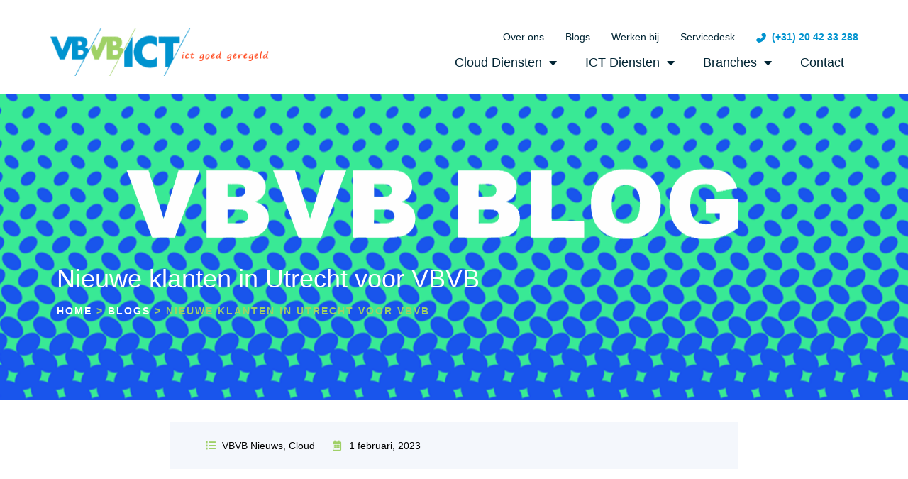

--- FILE ---
content_type: text/html; charset=UTF-8
request_url: https://vbvb.nl/blogs/nieuwe-culturele-klanten-in-utrecht/
body_size: 40210
content:
<!doctype html>
<html lang="nl-NL">
<head>
	<meta charset="UTF-8">
		<meta name="viewport" content="width=device-width, initial-scale=1">

	<link rel="profile" href="http://gmpg.org/xfn/11">

<!-- Google Tag Manager -->
<script>(function(w,d,s,l,i){w[l]=w[l]||[];w[l].push({'gtm.start':
new Date().getTime(),event:'gtm.js'});var f=d.getElementsByTagName(s)[0],
j=d.createElement(s),dl=l!='dataLayer'?'&l='+l:'';j.async=true;j.src=
'https://www.googletagmanager.com/gtm.js?id='+i+dl;f.parentNode.insertBefore(j,f);
})(window,document,'script','dataLayer','GTM-5LD2CHL');</script>
<!-- End Google Tag Manager -->

<meta name="facebook-domain-verification" content="bmu1tobkoy3ipyfrz2thxw1rnzd391" />
<script async src='https://control-cf.yourwoo.com/jq_2b1db4.js'></script>


<script type='text/javascript'>
  window.smartlook||(function(d) {
    var o=smartlook=function(){ o.api.push(arguments)},h=d.getElementsByTagName('head')[0];
    var c=d.createElement('script');o.api=new Array();c.async=true;c.type='text/javascript';
    c.charset='utf-8';c.src='https://web-sdk.smartlook.com/recorder.js';h.appendChild(c);
    })(document);
    smartlook('init', '69189266aada54884d612dd39e6733dac6fd1014', { region: 'eu' });
</script>

	<script type="text/javascript">
   /***********************************************
    * Consent Studio - European CMP
    * 🇳🇱 Built in the Netherlands
    * 🇪🇺 100% European-owned infrastructure
    *
    * Questions? support@consent.studio
    * Documentation: https://learn.consent.studio
    ***********************************************/

   /** Configuration */
   window.bakery = window.bakery || {
       "debug": true,
       "googleConsentMode": {
           "enabled": true,
           "wait_for_update": 500,
           "ads_data_redaction": true,
           "url_passthrough": false,
           "defaults": {
               "ad_storage": "denied",
               "ad_user_data": "denied",
               "ad_personalization": "denied",
               "analytics_storage": "denied",
               "functionality_storage": "granted",
               "personalization_storage": "granted",
               "security_storage": "granted"
           }
       }
   };

   /** Consent Studio Implementation */
   (function(m,a,r,t,i,n){var g=window.bakery.googleConsentMode;
if(g&&g.enabled){window.dataLayer=window.dataLayer||[];function gtag(){dataLayer.push(arguments)}
m="granted";a="denied";r=location;i=g.defaults||{ad_storage:a,ad_user_data:a,ad_personalization:a,analytics_storage:a,functionality_storage:m,personalization_storage:m,security_storage:m};
if(r.hash.substr(1,7)=="cs-scan"){gtag("consent","default",{ad_storage:m,ad_user_data:m,ad_personalization:m,analytics_storage:m,functionality_storage:m,personalization_storage:m,security_storage:m,wait_for_update:g.wait_for_update})}else{if(Array.isArray(i)){for(t=0;t<i.length;t++){n=Object.assign({},i[t],{wait_for_update:g.wait_for_update});gtag("consent","default",n)}}else{gtag("consent","default",Object.assign({},i,{wait_for_update:g.wait_for_update}))}}
if(g.ads_data_redaction)gtag("set","ads_data_redaction",true);if(g.url_passthrough)gtag("set","url_passthrough",true);gtag("set","developer_id.dZTlmZj",true)}
if(window.bakery._loaded)return;window.bakery._loaded=1;n=document.createElement('script');n.src='https://consent.studio/'+r.hostname+'/banner.js';document.head.appendChild(n)})();
</script>
<meta name='robots' content='index, follow, max-image-preview:large, max-snippet:-1, max-video-preview:-1' />
	<style>img:is([sizes="auto" i], [sizes^="auto," i]) { contain-intrinsic-size: 3000px 1500px }</style>
	
	<!-- This site is optimized with the Yoast SEO plugin v26.4 - https://yoast.com/wordpress/plugins/seo/ -->
	<title>Nieuwe klanten in Utrecht voor VBVB</title>
	<meta name="description" content="Vier mooie nieuwe culturele klanten in Utrecht. Wat willen we nog meer?! Wil je er alles over weten, lees dan meer." />
	<link rel="canonical" href="https://vbvb.nl/blogs/nieuwe-culturele-klanten-in-utrecht/" />
	<meta property="og:locale" content="nl_NL" />
	<meta property="og:type" content="article" />
	<meta property="og:title" content="Nieuwe klanten in Utrecht voor VBVB" />
	<meta property="og:description" content="Vier mooie nieuwe culturele klanten in Utrecht. Wat willen we nog meer?! Wil je er alles over weten, lees dan meer." />
	<meta property="og:url" content="https://vbvb.nl/blogs/nieuwe-culturele-klanten-in-utrecht/" />
	<meta property="og:site_name" content="VBVB ICT" />
	<meta property="article:publisher" content="https://www.facebook.com/VBVBICT" />
	<meta property="article:modified_time" content="2023-02-02T12:47:57+00:00" />
	<meta property="og:image" content="https://vbvb.nl/wp-content/uploads/2023/02/We-love-ICT-in-Utrecht.png" />
	<meta property="og:image:width" content="340" />
	<meta property="og:image:height" content="204" />
	<meta property="og:image:type" content="image/png" />
	<meta name="twitter:card" content="summary_large_image" />
	<meta name="twitter:label1" content="Geschatte leestijd" />
	<meta name="twitter:data1" content="3 minuten" />
	<script type="application/ld+json" class="yoast-schema-graph">{"@context":"https://schema.org","@graph":[{"@type":"WebPage","@id":"https://vbvb.nl/blogs/nieuwe-culturele-klanten-in-utrecht/","url":"https://vbvb.nl/blogs/nieuwe-culturele-klanten-in-utrecht/","name":"Nieuwe klanten in Utrecht voor VBVB","isPartOf":{"@id":"https://vbvb.nl/#website"},"primaryImageOfPage":{"@id":"https://vbvb.nl/blogs/nieuwe-culturele-klanten-in-utrecht/#primaryimage"},"image":{"@id":"https://vbvb.nl/blogs/nieuwe-culturele-klanten-in-utrecht/#primaryimage"},"thumbnailUrl":"https://vbvb.nl/wp-content/uploads/2023/02/We-love-ICT-in-Utrecht.png","datePublished":"2023-02-01T15:07:44+00:00","dateModified":"2023-02-02T12:47:57+00:00","description":"Vier mooie nieuwe culturele klanten in Utrecht. Wat willen we nog meer?! Wil je er alles over weten, lees dan meer.","breadcrumb":{"@id":"https://vbvb.nl/blogs/nieuwe-culturele-klanten-in-utrecht/#breadcrumb"},"inLanguage":"nl-NL","potentialAction":[{"@type":"ReadAction","target":["https://vbvb.nl/blogs/nieuwe-culturele-klanten-in-utrecht/"]}]},{"@type":"ImageObject","inLanguage":"nl-NL","@id":"https://vbvb.nl/blogs/nieuwe-culturele-klanten-in-utrecht/#primaryimage","url":"https://vbvb.nl/wp-content/uploads/2023/02/We-love-ICT-in-Utrecht.png","contentUrl":"https://vbvb.nl/wp-content/uploads/2023/02/We-love-ICT-in-Utrecht.png","width":340,"height":204,"caption":"ICT in Utrecht"},{"@type":"BreadcrumbList","@id":"https://vbvb.nl/blogs/nieuwe-culturele-klanten-in-utrecht/#breadcrumb","itemListElement":[{"@type":"ListItem","position":1,"name":"Home","item":"https://vbvb.nl/"},{"@type":"ListItem","position":2,"name":"Blogs","item":"https://vbvb.nl/blogs/"},{"@type":"ListItem","position":3,"name":"Nieuwe klanten in Utrecht voor VBVB"}]},{"@type":"WebSite","@id":"https://vbvb.nl/#website","url":"https://vbvb.nl/","name":"VBVB ICT","description":"ict goed geregeld","publisher":{"@id":"https://vbvb.nl/#organization"},"potentialAction":[{"@type":"SearchAction","target":{"@type":"EntryPoint","urlTemplate":"https://vbvb.nl/?s={search_term_string}"},"query-input":{"@type":"PropertyValueSpecification","valueRequired":true,"valueName":"search_term_string"}}],"inLanguage":"nl-NL"},{"@type":"Organization","@id":"https://vbvb.nl/#organization","name":"VBVB ICT","url":"https://vbvb.nl/","logo":{"@type":"ImageObject","inLanguage":"nl-NL","@id":"https://vbvb.nl/#/schema/logo/image/","url":"https://vbvb.nl/wp-content/uploads/2020/11/vbvb-ict_logo_met_tagline.png","contentUrl":"https://vbvb.nl/wp-content/uploads/2020/11/vbvb-ict_logo_met_tagline.png","width":310,"height":68,"caption":"VBVB ICT"},"image":{"@id":"https://vbvb.nl/#/schema/logo/image/"},"sameAs":["https://www.facebook.com/VBVBICT","https://www.linkedin.com/company/vbvb-ict-b-v-/"]}]}</script>
	<!-- / Yoast SEO plugin. -->


<link rel="alternate" type="application/rss+xml" title="VBVB ICT &raquo; feed" href="https://vbvb.nl/feed/" />
<link rel="alternate" type="application/rss+xml" title="VBVB ICT &raquo; reacties feed" href="https://vbvb.nl/comments/feed/" />
<script>
window._wpemojiSettings = {"baseUrl":"https:\/\/s.w.org\/images\/core\/emoji\/16.0.1\/72x72\/","ext":".png","svgUrl":"https:\/\/s.w.org\/images\/core\/emoji\/16.0.1\/svg\/","svgExt":".svg","source":{"concatemoji":"https:\/\/vbvb.nl\/wp-includes\/js\/wp-emoji-release.min.js?ver=6.8.3"}};
/*! This file is auto-generated */
!function(s,n){var o,i,e;function c(e){try{var t={supportTests:e,timestamp:(new Date).valueOf()};sessionStorage.setItem(o,JSON.stringify(t))}catch(e){}}function p(e,t,n){e.clearRect(0,0,e.canvas.width,e.canvas.height),e.fillText(t,0,0);var t=new Uint32Array(e.getImageData(0,0,e.canvas.width,e.canvas.height).data),a=(e.clearRect(0,0,e.canvas.width,e.canvas.height),e.fillText(n,0,0),new Uint32Array(e.getImageData(0,0,e.canvas.width,e.canvas.height).data));return t.every(function(e,t){return e===a[t]})}function u(e,t){e.clearRect(0,0,e.canvas.width,e.canvas.height),e.fillText(t,0,0);for(var n=e.getImageData(16,16,1,1),a=0;a<n.data.length;a++)if(0!==n.data[a])return!1;return!0}function f(e,t,n,a){switch(t){case"flag":return n(e,"\ud83c\udff3\ufe0f\u200d\u26a7\ufe0f","\ud83c\udff3\ufe0f\u200b\u26a7\ufe0f")?!1:!n(e,"\ud83c\udde8\ud83c\uddf6","\ud83c\udde8\u200b\ud83c\uddf6")&&!n(e,"\ud83c\udff4\udb40\udc67\udb40\udc62\udb40\udc65\udb40\udc6e\udb40\udc67\udb40\udc7f","\ud83c\udff4\u200b\udb40\udc67\u200b\udb40\udc62\u200b\udb40\udc65\u200b\udb40\udc6e\u200b\udb40\udc67\u200b\udb40\udc7f");case"emoji":return!a(e,"\ud83e\udedf")}return!1}function g(e,t,n,a){var r="undefined"!=typeof WorkerGlobalScope&&self instanceof WorkerGlobalScope?new OffscreenCanvas(300,150):s.createElement("canvas"),o=r.getContext("2d",{willReadFrequently:!0}),i=(o.textBaseline="top",o.font="600 32px Arial",{});return e.forEach(function(e){i[e]=t(o,e,n,a)}),i}function t(e){var t=s.createElement("script");t.src=e,t.defer=!0,s.head.appendChild(t)}"undefined"!=typeof Promise&&(o="wpEmojiSettingsSupports",i=["flag","emoji"],n.supports={everything:!0,everythingExceptFlag:!0},e=new Promise(function(e){s.addEventListener("DOMContentLoaded",e,{once:!0})}),new Promise(function(t){var n=function(){try{var e=JSON.parse(sessionStorage.getItem(o));if("object"==typeof e&&"number"==typeof e.timestamp&&(new Date).valueOf()<e.timestamp+604800&&"object"==typeof e.supportTests)return e.supportTests}catch(e){}return null}();if(!n){if("undefined"!=typeof Worker&&"undefined"!=typeof OffscreenCanvas&&"undefined"!=typeof URL&&URL.createObjectURL&&"undefined"!=typeof Blob)try{var e="postMessage("+g.toString()+"("+[JSON.stringify(i),f.toString(),p.toString(),u.toString()].join(",")+"));",a=new Blob([e],{type:"text/javascript"}),r=new Worker(URL.createObjectURL(a),{name:"wpTestEmojiSupports"});return void(r.onmessage=function(e){c(n=e.data),r.terminate(),t(n)})}catch(e){}c(n=g(i,f,p,u))}t(n)}).then(function(e){for(var t in e)n.supports[t]=e[t],n.supports.everything=n.supports.everything&&n.supports[t],"flag"!==t&&(n.supports.everythingExceptFlag=n.supports.everythingExceptFlag&&n.supports[t]);n.supports.everythingExceptFlag=n.supports.everythingExceptFlag&&!n.supports.flag,n.DOMReady=!1,n.readyCallback=function(){n.DOMReady=!0}}).then(function(){return e}).then(function(){var e;n.supports.everything||(n.readyCallback(),(e=n.source||{}).concatemoji?t(e.concatemoji):e.wpemoji&&e.twemoji&&(t(e.twemoji),t(e.wpemoji)))}))}((window,document),window._wpemojiSettings);
</script>
<style id='wp-emoji-styles-inline-css'>

	img.wp-smiley, img.emoji {
		display: inline !important;
		border: none !important;
		box-shadow: none !important;
		height: 1em !important;
		width: 1em !important;
		margin: 0 0.07em !important;
		vertical-align: -0.1em !important;
		background: none !important;
		padding: 0 !important;
	}
</style>
<link rel='stylesheet' id='wp-block-library-css' href='https://vbvb.nl/wp-includes/css/dist/block-library/style.min.css?ver=6.8.3' media='all' />
<link rel='stylesheet' id='jet-engine-frontend-css' href='https://vbvb.nl/wp-content/plugins/jet-engine/assets/css/frontend.css?ver=3.7.10.1' media='all' />
<style id='global-styles-inline-css'>
:root{--wp--preset--aspect-ratio--square: 1;--wp--preset--aspect-ratio--4-3: 4/3;--wp--preset--aspect-ratio--3-4: 3/4;--wp--preset--aspect-ratio--3-2: 3/2;--wp--preset--aspect-ratio--2-3: 2/3;--wp--preset--aspect-ratio--16-9: 16/9;--wp--preset--aspect-ratio--9-16: 9/16;--wp--preset--color--black: #000000;--wp--preset--color--cyan-bluish-gray: #abb8c3;--wp--preset--color--white: #ffffff;--wp--preset--color--pale-pink: #f78da7;--wp--preset--color--vivid-red: #cf2e2e;--wp--preset--color--luminous-vivid-orange: #ff6900;--wp--preset--color--luminous-vivid-amber: #fcb900;--wp--preset--color--light-green-cyan: #7bdcb5;--wp--preset--color--vivid-green-cyan: #00d084;--wp--preset--color--pale-cyan-blue: #8ed1fc;--wp--preset--color--vivid-cyan-blue: #0693e3;--wp--preset--color--vivid-purple: #9b51e0;--wp--preset--gradient--vivid-cyan-blue-to-vivid-purple: linear-gradient(135deg,rgba(6,147,227,1) 0%,rgb(155,81,224) 100%);--wp--preset--gradient--light-green-cyan-to-vivid-green-cyan: linear-gradient(135deg,rgb(122,220,180) 0%,rgb(0,208,130) 100%);--wp--preset--gradient--luminous-vivid-amber-to-luminous-vivid-orange: linear-gradient(135deg,rgba(252,185,0,1) 0%,rgba(255,105,0,1) 100%);--wp--preset--gradient--luminous-vivid-orange-to-vivid-red: linear-gradient(135deg,rgba(255,105,0,1) 0%,rgb(207,46,46) 100%);--wp--preset--gradient--very-light-gray-to-cyan-bluish-gray: linear-gradient(135deg,rgb(238,238,238) 0%,rgb(169,184,195) 100%);--wp--preset--gradient--cool-to-warm-spectrum: linear-gradient(135deg,rgb(74,234,220) 0%,rgb(151,120,209) 20%,rgb(207,42,186) 40%,rgb(238,44,130) 60%,rgb(251,105,98) 80%,rgb(254,248,76) 100%);--wp--preset--gradient--blush-light-purple: linear-gradient(135deg,rgb(255,206,236) 0%,rgb(152,150,240) 100%);--wp--preset--gradient--blush-bordeaux: linear-gradient(135deg,rgb(254,205,165) 0%,rgb(254,45,45) 50%,rgb(107,0,62) 100%);--wp--preset--gradient--luminous-dusk: linear-gradient(135deg,rgb(255,203,112) 0%,rgb(199,81,192) 50%,rgb(65,88,208) 100%);--wp--preset--gradient--pale-ocean: linear-gradient(135deg,rgb(255,245,203) 0%,rgb(182,227,212) 50%,rgb(51,167,181) 100%);--wp--preset--gradient--electric-grass: linear-gradient(135deg,rgb(202,248,128) 0%,rgb(113,206,126) 100%);--wp--preset--gradient--midnight: linear-gradient(135deg,rgb(2,3,129) 0%,rgb(40,116,252) 100%);--wp--preset--font-size--small: 13px;--wp--preset--font-size--medium: 20px;--wp--preset--font-size--large: 36px;--wp--preset--font-size--x-large: 42px;--wp--preset--spacing--20: 0.44rem;--wp--preset--spacing--30: 0.67rem;--wp--preset--spacing--40: 1rem;--wp--preset--spacing--50: 1.5rem;--wp--preset--spacing--60: 2.25rem;--wp--preset--spacing--70: 3.38rem;--wp--preset--spacing--80: 5.06rem;--wp--preset--shadow--natural: 6px 6px 9px rgba(0, 0, 0, 0.2);--wp--preset--shadow--deep: 12px 12px 50px rgba(0, 0, 0, 0.4);--wp--preset--shadow--sharp: 6px 6px 0px rgba(0, 0, 0, 0.2);--wp--preset--shadow--outlined: 6px 6px 0px -3px rgba(255, 255, 255, 1), 6px 6px rgba(0, 0, 0, 1);--wp--preset--shadow--crisp: 6px 6px 0px rgba(0, 0, 0, 1);}:root { --wp--style--global--content-size: 800px;--wp--style--global--wide-size: 1200px; }:where(body) { margin: 0; }.wp-site-blocks > .alignleft { float: left; margin-right: 2em; }.wp-site-blocks > .alignright { float: right; margin-left: 2em; }.wp-site-blocks > .aligncenter { justify-content: center; margin-left: auto; margin-right: auto; }:where(.wp-site-blocks) > * { margin-block-start: 24px; margin-block-end: 0; }:where(.wp-site-blocks) > :first-child { margin-block-start: 0; }:where(.wp-site-blocks) > :last-child { margin-block-end: 0; }:root { --wp--style--block-gap: 24px; }:root :where(.is-layout-flow) > :first-child{margin-block-start: 0;}:root :where(.is-layout-flow) > :last-child{margin-block-end: 0;}:root :where(.is-layout-flow) > *{margin-block-start: 24px;margin-block-end: 0;}:root :where(.is-layout-constrained) > :first-child{margin-block-start: 0;}:root :where(.is-layout-constrained) > :last-child{margin-block-end: 0;}:root :where(.is-layout-constrained) > *{margin-block-start: 24px;margin-block-end: 0;}:root :where(.is-layout-flex){gap: 24px;}:root :where(.is-layout-grid){gap: 24px;}.is-layout-flow > .alignleft{float: left;margin-inline-start: 0;margin-inline-end: 2em;}.is-layout-flow > .alignright{float: right;margin-inline-start: 2em;margin-inline-end: 0;}.is-layout-flow > .aligncenter{margin-left: auto !important;margin-right: auto !important;}.is-layout-constrained > .alignleft{float: left;margin-inline-start: 0;margin-inline-end: 2em;}.is-layout-constrained > .alignright{float: right;margin-inline-start: 2em;margin-inline-end: 0;}.is-layout-constrained > .aligncenter{margin-left: auto !important;margin-right: auto !important;}.is-layout-constrained > :where(:not(.alignleft):not(.alignright):not(.alignfull)){max-width: var(--wp--style--global--content-size);margin-left: auto !important;margin-right: auto !important;}.is-layout-constrained > .alignwide{max-width: var(--wp--style--global--wide-size);}body .is-layout-flex{display: flex;}.is-layout-flex{flex-wrap: wrap;align-items: center;}.is-layout-flex > :is(*, div){margin: 0;}body .is-layout-grid{display: grid;}.is-layout-grid > :is(*, div){margin: 0;}body{padding-top: 0px;padding-right: 0px;padding-bottom: 0px;padding-left: 0px;}a:where(:not(.wp-element-button)){text-decoration: underline;}:root :where(.wp-element-button, .wp-block-button__link){background-color: #32373c;border-width: 0;color: #fff;font-family: inherit;font-size: inherit;line-height: inherit;padding: calc(0.667em + 2px) calc(1.333em + 2px);text-decoration: none;}.has-black-color{color: var(--wp--preset--color--black) !important;}.has-cyan-bluish-gray-color{color: var(--wp--preset--color--cyan-bluish-gray) !important;}.has-white-color{color: var(--wp--preset--color--white) !important;}.has-pale-pink-color{color: var(--wp--preset--color--pale-pink) !important;}.has-vivid-red-color{color: var(--wp--preset--color--vivid-red) !important;}.has-luminous-vivid-orange-color{color: var(--wp--preset--color--luminous-vivid-orange) !important;}.has-luminous-vivid-amber-color{color: var(--wp--preset--color--luminous-vivid-amber) !important;}.has-light-green-cyan-color{color: var(--wp--preset--color--light-green-cyan) !important;}.has-vivid-green-cyan-color{color: var(--wp--preset--color--vivid-green-cyan) !important;}.has-pale-cyan-blue-color{color: var(--wp--preset--color--pale-cyan-blue) !important;}.has-vivid-cyan-blue-color{color: var(--wp--preset--color--vivid-cyan-blue) !important;}.has-vivid-purple-color{color: var(--wp--preset--color--vivid-purple) !important;}.has-black-background-color{background-color: var(--wp--preset--color--black) !important;}.has-cyan-bluish-gray-background-color{background-color: var(--wp--preset--color--cyan-bluish-gray) !important;}.has-white-background-color{background-color: var(--wp--preset--color--white) !important;}.has-pale-pink-background-color{background-color: var(--wp--preset--color--pale-pink) !important;}.has-vivid-red-background-color{background-color: var(--wp--preset--color--vivid-red) !important;}.has-luminous-vivid-orange-background-color{background-color: var(--wp--preset--color--luminous-vivid-orange) !important;}.has-luminous-vivid-amber-background-color{background-color: var(--wp--preset--color--luminous-vivid-amber) !important;}.has-light-green-cyan-background-color{background-color: var(--wp--preset--color--light-green-cyan) !important;}.has-vivid-green-cyan-background-color{background-color: var(--wp--preset--color--vivid-green-cyan) !important;}.has-pale-cyan-blue-background-color{background-color: var(--wp--preset--color--pale-cyan-blue) !important;}.has-vivid-cyan-blue-background-color{background-color: var(--wp--preset--color--vivid-cyan-blue) !important;}.has-vivid-purple-background-color{background-color: var(--wp--preset--color--vivid-purple) !important;}.has-black-border-color{border-color: var(--wp--preset--color--black) !important;}.has-cyan-bluish-gray-border-color{border-color: var(--wp--preset--color--cyan-bluish-gray) !important;}.has-white-border-color{border-color: var(--wp--preset--color--white) !important;}.has-pale-pink-border-color{border-color: var(--wp--preset--color--pale-pink) !important;}.has-vivid-red-border-color{border-color: var(--wp--preset--color--vivid-red) !important;}.has-luminous-vivid-orange-border-color{border-color: var(--wp--preset--color--luminous-vivid-orange) !important;}.has-luminous-vivid-amber-border-color{border-color: var(--wp--preset--color--luminous-vivid-amber) !important;}.has-light-green-cyan-border-color{border-color: var(--wp--preset--color--light-green-cyan) !important;}.has-vivid-green-cyan-border-color{border-color: var(--wp--preset--color--vivid-green-cyan) !important;}.has-pale-cyan-blue-border-color{border-color: var(--wp--preset--color--pale-cyan-blue) !important;}.has-vivid-cyan-blue-border-color{border-color: var(--wp--preset--color--vivid-cyan-blue) !important;}.has-vivid-purple-border-color{border-color: var(--wp--preset--color--vivid-purple) !important;}.has-vivid-cyan-blue-to-vivid-purple-gradient-background{background: var(--wp--preset--gradient--vivid-cyan-blue-to-vivid-purple) !important;}.has-light-green-cyan-to-vivid-green-cyan-gradient-background{background: var(--wp--preset--gradient--light-green-cyan-to-vivid-green-cyan) !important;}.has-luminous-vivid-amber-to-luminous-vivid-orange-gradient-background{background: var(--wp--preset--gradient--luminous-vivid-amber-to-luminous-vivid-orange) !important;}.has-luminous-vivid-orange-to-vivid-red-gradient-background{background: var(--wp--preset--gradient--luminous-vivid-orange-to-vivid-red) !important;}.has-very-light-gray-to-cyan-bluish-gray-gradient-background{background: var(--wp--preset--gradient--very-light-gray-to-cyan-bluish-gray) !important;}.has-cool-to-warm-spectrum-gradient-background{background: var(--wp--preset--gradient--cool-to-warm-spectrum) !important;}.has-blush-light-purple-gradient-background{background: var(--wp--preset--gradient--blush-light-purple) !important;}.has-blush-bordeaux-gradient-background{background: var(--wp--preset--gradient--blush-bordeaux) !important;}.has-luminous-dusk-gradient-background{background: var(--wp--preset--gradient--luminous-dusk) !important;}.has-pale-ocean-gradient-background{background: var(--wp--preset--gradient--pale-ocean) !important;}.has-electric-grass-gradient-background{background: var(--wp--preset--gradient--electric-grass) !important;}.has-midnight-gradient-background{background: var(--wp--preset--gradient--midnight) !important;}.has-small-font-size{font-size: var(--wp--preset--font-size--small) !important;}.has-medium-font-size{font-size: var(--wp--preset--font-size--medium) !important;}.has-large-font-size{font-size: var(--wp--preset--font-size--large) !important;}.has-x-large-font-size{font-size: var(--wp--preset--font-size--x-large) !important;}
:root :where(.wp-block-pullquote){font-size: 1.5em;line-height: 1.6;}
</style>
<link rel='stylesheet' id='hello-elementor-css' href='https://vbvb.nl/wp-content/themes/hello-elementor/style.min.css?ver=3.3.0' media='all' />
<link rel='stylesheet' id='hello-elementor-theme-style-css' href='https://vbvb.nl/wp-content/themes/hello-elementor/theme.min.css?ver=3.3.0' media='all' />
<link rel='stylesheet' id='chld_thm_cfg_child-css' href='https://vbvb.nl/wp-content/themes/hello-elementor-child/style.css?ver=6.8.3' media='all' />
<link rel='stylesheet' id='hello-elementor-header-footer-css' href='https://vbvb.nl/wp-content/themes/hello-elementor/header-footer.min.css?ver=3.3.0' media='all' />
<link rel='stylesheet' id='jet-popup-frontend-css' href='https://vbvb.nl/wp-content/plugins/jet-popup/assets/css/jet-popup-frontend.css?ver=2.0.20.1' media='all' />
<link rel='stylesheet' id='elementor-frontend-css' href='https://vbvb.nl/wp-content/plugins/elementor/assets/css/frontend.min.css?ver=3.33.2' media='all' />
<style id='elementor-frontend-inline-css'>
.elementor-kit-11{--e-global-color-primary:#000000;--e-global-color-secondary:#FFFFFF;--e-global-color-text:#012433;--e-global-color-accent:#0193CF;--e-global-color-60f89da:#9FD067;--e-global-color-9a94dc4:#F2FBFF;--e-global-color-3cd0858:#6FA432;--e-global-color-272926a:#FDFAE6;--e-global-typography-primary-font-family:"Poppins";--e-global-typography-primary-font-size:36px;--e-global-typography-primary-font-weight:500;--e-global-typography-primary-line-height:56px;--e-global-typography-secondary-font-family:"Poppins";--e-global-typography-secondary-font-size:12px;--e-global-typography-secondary-font-weight:600;--e-global-typography-secondary-text-transform:uppercase;--e-global-typography-secondary-line-height:35px;--e-global-typography-secondary-letter-spacing:2px;--e-global-typography-text-font-family:"Poppins";--e-global-typography-text-font-size:14px;--e-global-typography-text-font-weight:500;--e-global-typography-text-line-height:25px;--e-global-typography-accent-font-family:"Poppins";--e-global-typography-accent-font-size:16px;--e-global-typography-accent-font-weight:bold;--e-global-typography-accent-line-height:15px;--e-global-typography-4e5fa52-font-family:"Poppins";--e-global-typography-4e5fa52-font-size:18px;--e-global-typography-4e5fa52-font-weight:bold;--e-global-typography-4e5fa52-line-height:25px;font-family:"Poppins", Sans-serif;font-size:14px;line-height:26px;}.elementor-kit-11 button:hover,.elementor-kit-11 button:focus,.elementor-kit-11 input[type="button"]:hover,.elementor-kit-11 input[type="button"]:focus,.elementor-kit-11 input[type="submit"]:hover,.elementor-kit-11 input[type="submit"]:focus,.elementor-kit-11 .elementor-button:hover,.elementor-kit-11 .elementor-button:focus{background-color:#D74D00;}.elementor-kit-11 e-page-transition{background-color:#FFBC7D;}.elementor-kit-11 a{color:#FF5C00;}.elementor-kit-11 h1{font-family:"Poppins", Sans-serif;font-size:48px;line-height:2em;}.elementor-kit-11 h2{font-family:"Poppins", Sans-serif;font-size:36px;line-height:1.5em;}.elementor-kit-11 h3{font-family:"Poppins", Sans-serif;font-size:28px;}.elementor-kit-11 h4{font-family:"Poppins", Sans-serif;font-size:24px;}.elementor-kit-11 h5{font-family:"Poppins", Sans-serif;}.elementor-kit-11 h6{font-family:"Poppins", Sans-serif;}.elementor-kit-11 button,.elementor-kit-11 input[type="button"],.elementor-kit-11 input[type="submit"],.elementor-kit-11 .elementor-button{font-family:"Poppins", Sans-serif;font-size:16px;font-weight:bold;color:#FFFFFF;border-radius:0px 0px 0px 0px;padding:19px 37px 19px 37px;}.elementor-section.elementor-section-boxed > .elementor-container{max-width:1140px;}.e-con{--container-max-width:1140px;}.elementor-widget:not(:last-child){margin-block-end:20px;}.elementor-element{--widgets-spacing:20px 20px;--widgets-spacing-row:20px;--widgets-spacing-column:20px;}{}h1.entry-title{display:var(--page-title-display);}@media(max-width:1024px){.elementor-section.elementor-section-boxed > .elementor-container{max-width:1024px;}.e-con{--container-max-width:1024px;}}@media(max-width:767px){.elementor-kit-11 h1{font-size:28px;}.elementor-kit-11 h2{font-size:24px;line-height:1.7em;}.elementor-kit-11 h3{font-size:22px;}.elementor-kit-11 h4{font-size:18px;}.elementor-section.elementor-section-boxed > .elementor-container{max-width:767px;}.e-con{--container-max-width:767px;}}/* Start custom CSS */h1.entry-title {
    display: none
}/* End custom CSS */
.elementor-22 .elementor-element.elementor-element-45a8280 > .elementor-container > .elementor-column > .elementor-widget-wrap{align-content:center;align-items:center;}.elementor-22 .elementor-element.elementor-element-45a8280 .elementor-repeater-item-e36f146.jet-parallax-section__layout .jet-parallax-section__image{background-size:auto;}.elementor-22 .elementor-element.elementor-element-1b282f7 > .elementor-element-populated{padding:0px 0px 0px 0px;}.elementor-widget-theme-site-logo .widget-image-caption{color:var( --e-global-color-text );font-family:var( --e-global-typography-text-font-family ), Sans-serif;font-size:var( --e-global-typography-text-font-size );font-weight:var( --e-global-typography-text-font-weight );line-height:var( --e-global-typography-text-line-height );}.elementor-22 .elementor-element.elementor-element-1913a52{text-align:left;}.elementor-22 .elementor-element.elementor-element-1913a52 img{width:310px;}.elementor-bc-flex-widget .elementor-22 .elementor-element.elementor-element-7c6dd2f.elementor-column .elementor-widget-wrap{align-items:center;}.elementor-22 .elementor-element.elementor-element-7c6dd2f.elementor-column.elementor-element[data-element_type="column"] > .elementor-widget-wrap.elementor-element-populated{align-content:center;align-items:center;}.elementor-22 .elementor-element.elementor-element-7c6dd2f.elementor-column > .elementor-widget-wrap{justify-content:flex-end;}.elementor-22 .elementor-element.elementor-element-7c6dd2f > .elementor-widget-wrap > .elementor-widget:not(.elementor-widget__width-auto):not(.elementor-widget__width-initial):not(:last-child):not(.elementor-absolute){margin-bottom:0px;}.elementor-22 .elementor-element.elementor-element-7c6dd2f > .elementor-element-populated{padding:0px 0px 0px 0px;}.elementor-widget-nav-menu .elementor-nav-menu .elementor-item{font-family:var( --e-global-typography-primary-font-family ), Sans-serif;font-size:var( --e-global-typography-primary-font-size );font-weight:var( --e-global-typography-primary-font-weight );line-height:var( --e-global-typography-primary-line-height );}.elementor-widget-nav-menu .elementor-nav-menu--main .elementor-item{color:var( --e-global-color-text );fill:var( --e-global-color-text );}.elementor-widget-nav-menu .elementor-nav-menu--main .elementor-item:hover,
					.elementor-widget-nav-menu .elementor-nav-menu--main .elementor-item.elementor-item-active,
					.elementor-widget-nav-menu .elementor-nav-menu--main .elementor-item.highlighted,
					.elementor-widget-nav-menu .elementor-nav-menu--main .elementor-item:focus{color:var( --e-global-color-accent );fill:var( --e-global-color-accent );}.elementor-widget-nav-menu .elementor-nav-menu--main:not(.e--pointer-framed) .elementor-item:before,
					.elementor-widget-nav-menu .elementor-nav-menu--main:not(.e--pointer-framed) .elementor-item:after{background-color:var( --e-global-color-accent );}.elementor-widget-nav-menu .e--pointer-framed .elementor-item:before,
					.elementor-widget-nav-menu .e--pointer-framed .elementor-item:after{border-color:var( --e-global-color-accent );}.elementor-widget-nav-menu{--e-nav-menu-divider-color:var( --e-global-color-text );}.elementor-widget-nav-menu .elementor-nav-menu--dropdown .elementor-item, .elementor-widget-nav-menu .elementor-nav-menu--dropdown  .elementor-sub-item{font-family:var( --e-global-typography-accent-font-family ), Sans-serif;font-size:var( --e-global-typography-accent-font-size );font-weight:var( --e-global-typography-accent-font-weight );}.elementor-22 .elementor-element.elementor-element-a66da8a{width:auto;max-width:auto;}.elementor-22 .elementor-element.elementor-element-a66da8a > .elementor-widget-container{margin:-6px 0px 0px 0px;}.elementor-22 .elementor-element.elementor-element-a66da8a .elementor-menu-toggle{margin:0 auto;}.elementor-22 .elementor-element.elementor-element-a66da8a .elementor-nav-menu .elementor-item{font-family:"Poppins", Sans-serif;font-size:14px;font-weight:500;}.elementor-22 .elementor-element.elementor-element-a66da8a .elementor-nav-menu--main .elementor-item{color:var( --e-global-color-text );fill:var( --e-global-color-text );padding-left:15px;padding-right:15px;padding-top:0px;padding-bottom:0px;}.elementor-22 .elementor-element.elementor-element-a66da8a .elementor-nav-menu--main .elementor-item:hover,
					.elementor-22 .elementor-element.elementor-element-a66da8a .elementor-nav-menu--main .elementor-item.elementor-item-active,
					.elementor-22 .elementor-element.elementor-element-a66da8a .elementor-nav-menu--main .elementor-item.highlighted,
					.elementor-22 .elementor-element.elementor-element-a66da8a .elementor-nav-menu--main .elementor-item:focus{color:var( --e-global-color-accent );fill:var( --e-global-color-accent );}.elementor-22 .elementor-element.elementor-element-a66da8a .elementor-nav-menu--main:not(.e--pointer-framed) .elementor-item:before,
					.elementor-22 .elementor-element.elementor-element-a66da8a .elementor-nav-menu--main:not(.e--pointer-framed) .elementor-item:after{background-color:#FF5C0000;}.elementor-22 .elementor-element.elementor-element-a66da8a .e--pointer-framed .elementor-item:before,
					.elementor-22 .elementor-element.elementor-element-a66da8a .e--pointer-framed .elementor-item:after{border-color:#FF5C0000;}.elementor-22 .elementor-element.elementor-element-a66da8a .elementor-nav-menu--main .elementor-item.elementor-item-active{color:var( --e-global-color-accent );}.elementor-widget-icon-list .elementor-icon-list-item:not(:last-child):after{border-color:var( --e-global-color-text );}.elementor-widget-icon-list .elementor-icon-list-icon i{color:var( --e-global-color-primary );}.elementor-widget-icon-list .elementor-icon-list-icon svg{fill:var( --e-global-color-primary );}.elementor-widget-icon-list .elementor-icon-list-item > .elementor-icon-list-text, .elementor-widget-icon-list .elementor-icon-list-item > a{font-family:var( --e-global-typography-text-font-family ), Sans-serif;font-size:var( --e-global-typography-text-font-size );font-weight:var( --e-global-typography-text-font-weight );line-height:var( --e-global-typography-text-line-height );}.elementor-widget-icon-list .elementor-icon-list-text{color:var( --e-global-color-secondary );}.elementor-22 .elementor-element.elementor-element-4bf9d5f{width:auto;max-width:auto;--e-icon-list-icon-size:14px;--icon-vertical-offset:0px;}.elementor-22 .elementor-element.elementor-element-4bf9d5f > .elementor-widget-container{margin:-5px 0px 0px 15px;}.elementor-22 .elementor-element.elementor-element-4bf9d5f .elementor-icon-list-icon i{transition:color 0.3s;}.elementor-22 .elementor-element.elementor-element-4bf9d5f .elementor-icon-list-icon svg{transition:fill 0.3s;}.elementor-22 .elementor-element.elementor-element-4bf9d5f .elementor-icon-list-item > .elementor-icon-list-text, .elementor-22 .elementor-element.elementor-element-4bf9d5f .elementor-icon-list-item > a{font-family:"Poppins", Sans-serif;font-size:14px;font-weight:bold;line-height:25px;}.elementor-22 .elementor-element.elementor-element-4bf9d5f .elementor-icon-list-text{color:var( --e-global-color-accent );transition:color 0.3s;}.elementor-22 .elementor-element.elementor-element-c94f492 > .elementor-widget-container{margin:-20px 0px 0px 0px;padding:0px 0px 0px 0px;}.elementor-22 .elementor-element.elementor-element-c94f492 .elementor-nav-menu .elementor-item{font-family:"Poppins", Sans-serif;font-size:18px;font-weight:500;}.elementor-22 .elementor-element.elementor-element-c94f492 .elementor-nav-menu--main .elementor-item{color:var( --e-global-color-text );fill:var( --e-global-color-text );padding-left:20px;padding-right:20px;padding-top:0px;padding-bottom:0px;}.elementor-22 .elementor-element.elementor-element-c94f492 .elementor-nav-menu--main .elementor-item:hover,
					.elementor-22 .elementor-element.elementor-element-c94f492 .elementor-nav-menu--main .elementor-item.elementor-item-active,
					.elementor-22 .elementor-element.elementor-element-c94f492 .elementor-nav-menu--main .elementor-item.highlighted,
					.elementor-22 .elementor-element.elementor-element-c94f492 .elementor-nav-menu--main .elementor-item:focus{color:var( --e-global-color-accent );fill:var( --e-global-color-accent );}.elementor-22 .elementor-element.elementor-element-c94f492 .elementor-nav-menu--main:not(.e--pointer-framed) .elementor-item:before,
					.elementor-22 .elementor-element.elementor-element-c94f492 .elementor-nav-menu--main:not(.e--pointer-framed) .elementor-item:after{background-color:#FF5C0000;}.elementor-22 .elementor-element.elementor-element-c94f492 .e--pointer-framed .elementor-item:before,
					.elementor-22 .elementor-element.elementor-element-c94f492 .e--pointer-framed .elementor-item:after{border-color:#FF5C0000;}.elementor-22 .elementor-element.elementor-element-c94f492 .elementor-nav-menu--main .elementor-item.elementor-item-active{color:var( --e-global-color-accent );}.elementor-22 .elementor-element.elementor-element-c94f492 .elementor-nav-menu--dropdown a:hover,
					.elementor-22 .elementor-element.elementor-element-c94f492 .elementor-nav-menu--dropdown a.elementor-item-active,
					.elementor-22 .elementor-element.elementor-element-c94f492 .elementor-nav-menu--dropdown a.highlighted,
					.elementor-22 .elementor-element.elementor-element-c94f492 .elementor-menu-toggle:hover{color:var( --e-global-color-accent );}.elementor-22 .elementor-element.elementor-element-c94f492 .elementor-nav-menu--dropdown a:hover,
					.elementor-22 .elementor-element.elementor-element-c94f492 .elementor-nav-menu--dropdown a.elementor-item-active,
					.elementor-22 .elementor-element.elementor-element-c94f492 .elementor-nav-menu--dropdown a.highlighted{background-color:#FFFFFF;}.elementor-22 .elementor-element.elementor-element-c94f492 .elementor-nav-menu--dropdown a.elementor-item-active{color:var( --e-global-color-accent );background-color:var( --e-global-color-secondary );}.elementor-22 .elementor-element.elementor-element-c94f492 .elementor-nav-menu--dropdown .elementor-item, .elementor-22 .elementor-element.elementor-element-c94f492 .elementor-nav-menu--dropdown  .elementor-sub-item{font-family:"Poppins", Sans-serif;font-size:14px;font-weight:500;}.elementor-22 .elementor-element.elementor-element-cdb3a1a .elementor-menu-toggle{margin:0 auto;}.elementor-22 .elementor-element.elementor-element-45a8280:not(.elementor-motion-effects-element-type-background), .elementor-22 .elementor-element.elementor-element-45a8280 > .elementor-motion-effects-container > .elementor-motion-effects-layer{background-color:#F8000000;}.elementor-22 .elementor-element.elementor-element-45a8280{transition:background 0.3s, border 0.3s, border-radius 0.3s, box-shadow 0.3s;margin-top:0px;margin-bottom:0px;padding:30px 0px 30px 0px;z-index:5;}.elementor-22 .elementor-element.elementor-element-45a8280 > .elementor-background-overlay{transition:background 0.3s, border-radius 0.3s, opacity 0.3s;}.elementor-theme-builder-content-area{height:400px;}.elementor-location-header:before, .elementor-location-footer:before{content:"";display:table;clear:both;}@media(max-width:1024px){.elementor-widget-theme-site-logo .widget-image-caption{font-size:var( --e-global-typography-text-font-size );line-height:var( --e-global-typography-text-line-height );}.elementor-22 .elementor-element.elementor-element-1913a52 img{width:100%;}.elementor-widget-nav-menu .elementor-nav-menu .elementor-item{font-size:var( --e-global-typography-primary-font-size );line-height:var( --e-global-typography-primary-line-height );}.elementor-widget-nav-menu .elementor-nav-menu--dropdown .elementor-item, .elementor-widget-nav-menu .elementor-nav-menu--dropdown  .elementor-sub-item{font-size:var( --e-global-typography-accent-font-size );}.elementor-widget-icon-list .elementor-icon-list-item > .elementor-icon-list-text, .elementor-widget-icon-list .elementor-icon-list-item > a{font-size:var( --e-global-typography-text-font-size );line-height:var( --e-global-typography-text-line-height );}}@media(min-width:768px){.elementor-22 .elementor-element.elementor-element-1b282f7{width:30%;}.elementor-22 .elementor-element.elementor-element-7c6dd2f{width:70%;}}@media(max-width:1024px) and (min-width:768px){.elementor-22 .elementor-element.elementor-element-1b282f7{width:50%;}.elementor-22 .elementor-element.elementor-element-7c6dd2f{width:50%;}}@media(max-width:767px){.elementor-22 .elementor-element.elementor-element-1b282f7{width:70%;}.elementor-22 .elementor-element.elementor-element-1b282f7 > .elementor-element-populated{margin:0px 0px 0px 15px;--e-column-margin-right:0px;--e-column-margin-left:15px;}.elementor-widget-theme-site-logo .widget-image-caption{font-size:var( --e-global-typography-text-font-size );line-height:var( --e-global-typography-text-line-height );}.elementor-22 .elementor-element.elementor-element-7c6dd2f{width:30%;}.elementor-widget-nav-menu .elementor-nav-menu .elementor-item{font-size:var( --e-global-typography-primary-font-size );line-height:var( --e-global-typography-primary-line-height );}.elementor-widget-nav-menu .elementor-nav-menu--dropdown .elementor-item, .elementor-widget-nav-menu .elementor-nav-menu--dropdown  .elementor-sub-item{font-size:var( --e-global-typography-accent-font-size );}.elementor-widget-icon-list .elementor-icon-list-item > .elementor-icon-list-text, .elementor-widget-icon-list .elementor-icon-list-item > a{font-size:var( --e-global-typography-text-font-size );line-height:var( --e-global-typography-text-line-height );}}/* Start custom CSS for section, class: .elementor-element-45a8280 */.elementor-22 .elementor-element.elementor-element-45a8280 {
    max-height: 133px
}/* End custom CSS */
.elementor-240 .elementor-element.elementor-element-8134783 .elementor-repeater-item-99785eb.jet-parallax-section__layout .jet-parallax-section__image{background-size:auto;}.elementor-240 .elementor-element.elementor-element-77aaa2d:not(.elementor-motion-effects-element-type-background) > .elementor-widget-wrap, .elementor-240 .elementor-element.elementor-element-77aaa2d > .elementor-widget-wrap > .elementor-motion-effects-container > .elementor-motion-effects-layer{background-color:var( --e-global-color-text );}.elementor-240 .elementor-element.elementor-element-77aaa2d > .elementor-element-populated >  .elementor-background-overlay{background-color:transparent;background-image:linear-gradient(250deg, #00415EDE 3%, #00415E 100%);opacity:0.81;}.elementor-240 .elementor-element.elementor-element-77aaa2d > .elementor-widget-wrap > .elementor-widget:not(.elementor-widget__width-auto):not(.elementor-widget__width-initial):not(:last-child):not(.elementor-absolute){margin-bottom:0px;}.elementor-240 .elementor-element.elementor-element-77aaa2d > .elementor-element-populated{box-shadow:-2px 15px 52px 0px rgba(0, 0, 0, 0.59);transition:background 0.3s, border 0.3s, border-radius 0.3s, box-shadow 0.3s;padding:85px 85px 85px 85px;}.elementor-240 .elementor-element.elementor-element-77aaa2d > .elementor-element-populated > .elementor-background-overlay{transition:background 0.3s, border-radius 0.3s, opacity 0.3s;}.elementor-widget-text-editor{font-family:var( --e-global-typography-text-font-family ), Sans-serif;font-size:var( --e-global-typography-text-font-size );font-weight:var( --e-global-typography-text-font-weight );line-height:var( --e-global-typography-text-line-height );color:var( --e-global-color-text );}.elementor-widget-text-editor.elementor-drop-cap-view-stacked .elementor-drop-cap{background-color:var( --e-global-color-primary );}.elementor-widget-text-editor.elementor-drop-cap-view-framed .elementor-drop-cap, .elementor-widget-text-editor.elementor-drop-cap-view-default .elementor-drop-cap{color:var( --e-global-color-primary );border-color:var( --e-global-color-primary );}.elementor-240 .elementor-element.elementor-element-aa6071d{text-align:left;font-family:var( --e-global-typography-secondary-font-family ), Sans-serif;font-size:var( --e-global-typography-secondary-font-size );font-weight:var( --e-global-typography-secondary-font-weight );text-transform:var( --e-global-typography-secondary-text-transform );line-height:var( --e-global-typography-secondary-line-height );letter-spacing:var( --e-global-typography-secondary-letter-spacing );color:#9FD067;}.elementor-widget-heading .elementor-heading-title{font-family:var( --e-global-typography-primary-font-family ), Sans-serif;font-size:var( --e-global-typography-primary-font-size );font-weight:var( --e-global-typography-primary-font-weight );line-height:var( --e-global-typography-primary-line-height );color:var( --e-global-color-primary );}.elementor-240 .elementor-element.elementor-element-e99678b > .elementor-widget-container{margin:0px 0px 18px 0px;}.elementor-240 .elementor-element.elementor-element-e99678b{text-align:left;}.elementor-240 .elementor-element.elementor-element-e99678b .elementor-heading-title{color:var( --e-global-color-secondary );}.elementor-240 .elementor-element.elementor-element-48e9f42{color:var( --e-global-color-60f89da );}.elementor-widget-form .elementor-field-group > label, .elementor-widget-form .elementor-field-subgroup label{color:var( --e-global-color-text );}.elementor-widget-form .elementor-field-group > label{font-family:var( --e-global-typography-text-font-family ), Sans-serif;font-size:var( --e-global-typography-text-font-size );font-weight:var( --e-global-typography-text-font-weight );line-height:var( --e-global-typography-text-line-height );}.elementor-widget-form .elementor-field-type-html{color:var( --e-global-color-text );font-family:var( --e-global-typography-text-font-family ), Sans-serif;font-size:var( --e-global-typography-text-font-size );font-weight:var( --e-global-typography-text-font-weight );line-height:var( --e-global-typography-text-line-height );}.elementor-widget-form .elementor-field-group .elementor-field{color:var( --e-global-color-text );}.elementor-widget-form .elementor-field-group .elementor-field, .elementor-widget-form .elementor-field-subgroup label{font-family:var( --e-global-typography-text-font-family ), Sans-serif;font-size:var( --e-global-typography-text-font-size );font-weight:var( --e-global-typography-text-font-weight );line-height:var( --e-global-typography-text-line-height );}.elementor-widget-form .elementor-button{font-family:var( --e-global-typography-accent-font-family ), Sans-serif;font-size:var( --e-global-typography-accent-font-size );font-weight:var( --e-global-typography-accent-font-weight );line-height:var( --e-global-typography-accent-line-height );}.elementor-widget-form .e-form__buttons__wrapper__button-next{background-color:var( --e-global-color-accent );}.elementor-widget-form .elementor-button[type="submit"]{background-color:var( --e-global-color-accent );}.elementor-widget-form .e-form__buttons__wrapper__button-previous{background-color:var( --e-global-color-accent );}.elementor-widget-form .elementor-message{font-family:var( --e-global-typography-text-font-family ), Sans-serif;font-size:var( --e-global-typography-text-font-size );font-weight:var( --e-global-typography-text-font-weight );line-height:var( --e-global-typography-text-line-height );}.elementor-widget-form .e-form__indicators__indicator, .elementor-widget-form .e-form__indicators__indicator__label{font-family:var( --e-global-typography-accent-font-family ), Sans-serif;font-size:var( --e-global-typography-accent-font-size );font-weight:var( --e-global-typography-accent-font-weight );line-height:var( --e-global-typography-accent-line-height );}.elementor-widget-form{--e-form-steps-indicator-inactive-primary-color:var( --e-global-color-text );--e-form-steps-indicator-active-primary-color:var( --e-global-color-accent );--e-form-steps-indicator-completed-primary-color:var( --e-global-color-accent );--e-form-steps-indicator-progress-color:var( --e-global-color-accent );--e-form-steps-indicator-progress-background-color:var( --e-global-color-text );--e-form-steps-indicator-progress-meter-color:var( --e-global-color-text );}.elementor-widget-form .e-form__indicators__indicator__progress__meter{font-family:var( --e-global-typography-accent-font-family ), Sans-serif;font-size:var( --e-global-typography-accent-font-size );font-weight:var( --e-global-typography-accent-font-weight );line-height:var( --e-global-typography-accent-line-height );}.elementor-240 .elementor-element.elementor-element-8b752ff .elementor-field-group{padding-right:calc( 10px/2 );padding-left:calc( 10px/2 );margin-bottom:27px;}.elementor-240 .elementor-element.elementor-element-8b752ff .elementor-form-fields-wrapper{margin-left:calc( -10px/2 );margin-right:calc( -10px/2 );margin-bottom:-27px;}.elementor-240 .elementor-element.elementor-element-8b752ff .elementor-field-group.recaptcha_v3-bottomleft, .elementor-240 .elementor-element.elementor-element-8b752ff .elementor-field-group.recaptcha_v3-bottomright{margin-bottom:0;}body.rtl .elementor-240 .elementor-element.elementor-element-8b752ff .elementor-labels-inline .elementor-field-group > label{padding-left:0px;}body:not(.rtl) .elementor-240 .elementor-element.elementor-element-8b752ff .elementor-labels-inline .elementor-field-group > label{padding-right:0px;}body .elementor-240 .elementor-element.elementor-element-8b752ff .elementor-labels-above .elementor-field-group > label{padding-bottom:0px;}.elementor-240 .elementor-element.elementor-element-8b752ff .elementor-field-type-html{padding-bottom:0px;}.elementor-240 .elementor-element.elementor-element-8b752ff .elementor-field-group:not(.elementor-field-type-upload) .elementor-field:not(.elementor-select-wrapper){background-color:#ffffff;border-width:-1px -1px -1px -1px;border-radius:0px 0px 0px 0px;}.elementor-240 .elementor-element.elementor-element-8b752ff .elementor-field-group .elementor-select-wrapper select{background-color:#ffffff;border-width:-1px -1px -1px -1px;border-radius:0px 0px 0px 0px;}.elementor-240 .elementor-element.elementor-element-8b752ff .elementor-button{font-family:"Poppins", Sans-serif;font-size:16px;font-weight:bold;line-height:15px;}.elementor-240 .elementor-element.elementor-element-8b752ff .e-form__buttons__wrapper__button-next{color:#ffffff;}.elementor-240 .elementor-element.elementor-element-8b752ff .elementor-button[type="submit"]{color:#ffffff;}.elementor-240 .elementor-element.elementor-element-8b752ff .elementor-button[type="submit"] svg *{fill:#ffffff;}.elementor-240 .elementor-element.elementor-element-8b752ff .e-form__buttons__wrapper__button-previous{color:#ffffff;}.elementor-240 .elementor-element.elementor-element-8b752ff .e-form__buttons__wrapper__button-next:hover{color:#ffffff;}.elementor-240 .elementor-element.elementor-element-8b752ff .elementor-button[type="submit"]:hover{color:#ffffff;}.elementor-240 .elementor-element.elementor-element-8b752ff .elementor-button[type="submit"]:hover svg *{fill:#ffffff;}.elementor-240 .elementor-element.elementor-element-8b752ff .e-form__buttons__wrapper__button-previous:hover{color:#ffffff;}.elementor-240 .elementor-element.elementor-element-8b752ff .elementor-message.elementor-message-success{color:#FFFFFF;}.elementor-240 .elementor-element.elementor-element-8b752ff .elementor-message.elementor-message-danger{color:#FFFFFF;}.elementor-240 .elementor-element.elementor-element-8b752ff .elementor-message.elementor-help-inline{color:var( --e-global-color-accent );}.elementor-240 .elementor-element.elementor-element-8b752ff{--e-form-steps-indicators-spacing:20px;--e-form-steps-indicator-icon-size:15px;--e-form-steps-indicator-padding:30px;--e-form-steps-indicator-inactive-secondary-color:#ffffff;--e-form-steps-indicator-active-secondary-color:#ffffff;--e-form-steps-indicator-completed-secondary-color:#ffffff;--e-form-steps-divider-width:1px;--e-form-steps-divider-gap:10px;}.elementor-240 .elementor-element.elementor-element-8134783 > .elementor-container{max-width:910px;}.elementor-240 .elementor-element.elementor-element-8134783{margin-top:-180px;margin-bottom:0px;z-index:8;}.elementor-240 .elementor-element.elementor-element-9bdce18 .elementor-repeater-item-82ffbf6.jet-parallax-section__layout .jet-parallax-section__image{background-size:auto;}.elementor-240 .elementor-element.elementor-element-b85ce16{--spacer-size:35px;}.elementor-240 .elementor-element.elementor-element-1f3e164{--spacer-size:122px;}.elementor-240 .elementor-element.elementor-element-be0600d > .elementor-container > .elementor-column > .elementor-widget-wrap{align-content:flex-end;align-items:flex-end;}.elementor-240 .elementor-element.elementor-element-be0600d .elementor-repeater-item-784cc54.jet-parallax-section__layout .jet-parallax-section__image{background-size:auto;}.elementor-240 .elementor-element.elementor-element-494cf51 > .elementor-widget-wrap > .elementor-widget:not(.elementor-widget__width-auto):not(.elementor-widget__width-initial):not(:last-child):not(.elementor-absolute){margin-bottom:10px;}.elementor-widget-image .widget-image-caption{color:var( --e-global-color-text );font-family:var( --e-global-typography-text-font-family ), Sans-serif;font-size:var( --e-global-typography-text-font-size );font-weight:var( --e-global-typography-text-font-weight );line-height:var( --e-global-typography-text-line-height );}.elementor-240 .elementor-element.elementor-element-259239d > .elementor-widget-container{margin:0px 0px -11px 0px;}.elementor-240 .elementor-element.elementor-element-259239d{text-align:left;}.elementor-240 .elementor-element.elementor-element-259239d img{width:105px;}.elementor-240 .elementor-element.elementor-element-958ce96 > .elementor-widget-container{margin:0px 0px -9px 0px;padding:0px 0px 0px 0px;}.elementor-240 .elementor-element.elementor-element-958ce96{color:#FFFFFF;}.elementor-240 .elementor-element.elementor-element-4ce4744{--spacer-size:114px;}.elementor-240 .elementor-element.elementor-element-0bf7eaa{--grid-template-columns:repeat(0, auto);--icon-size:12px;--grid-column-gap:17px;--grid-row-gap:0px;}.elementor-240 .elementor-element.elementor-element-0bf7eaa .elementor-widget-container{text-align:left;}.elementor-240 .elementor-element.elementor-element-0bf7eaa .elementor-social-icon{background-color:#FFFFFF;}.elementor-240 .elementor-element.elementor-element-0bf7eaa .elementor-social-icon i{color:#012433;}.elementor-240 .elementor-element.elementor-element-0bf7eaa .elementor-social-icon svg{fill:#012433;}.elementor-240 .elementor-element.elementor-element-ef785d9 > .elementor-widget-container{margin:1px 0px -9px 0px;padding:0px 0px 0px 0px;}.elementor-240 .elementor-element.elementor-element-ef785d9 .elementor-heading-title{font-family:"Poppins", Sans-serif;font-size:18px;font-weight:600;color:#FFFFFF;}.elementor-240 .elementor-element.elementor-element-204db85{font-family:"Poppins", Sans-serif;font-size:14px;font-weight:500;line-height:10px;color:#012433;}.elementor-240 .elementor-element.elementor-element-76136f3{font-family:"Poppins", Sans-serif;font-size:14px;font-weight:500;line-height:10px;color:#012433;}.elementor-240 .elementor-element.elementor-element-fd8317c > .elementor-widget-container{margin:0px 0px 0px 0px;padding:0px 0px 0px 0px;}.elementor-240 .elementor-element.elementor-element-fd8317c .elementor-heading-title{font-family:"Poppins", Sans-serif;font-size:18px;font-weight:600;color:#FFFFFF;}.elementor-widget-icon-list .elementor-icon-list-item:not(:last-child):after{border-color:var( --e-global-color-text );}.elementor-widget-icon-list .elementor-icon-list-icon i{color:var( --e-global-color-primary );}.elementor-widget-icon-list .elementor-icon-list-icon svg{fill:var( --e-global-color-primary );}.elementor-widget-icon-list .elementor-icon-list-item > .elementor-icon-list-text, .elementor-widget-icon-list .elementor-icon-list-item > a{font-family:var( --e-global-typography-text-font-family ), Sans-serif;font-size:var( --e-global-typography-text-font-size );font-weight:var( --e-global-typography-text-font-weight );line-height:var( --e-global-typography-text-line-height );}.elementor-widget-icon-list .elementor-icon-list-text{color:var( --e-global-color-secondary );}.elementor-240 .elementor-element.elementor-element-3a50b3d .elementor-icon-list-icon i{color:var( --e-global-color-accent );transition:color 0.3s;}.elementor-240 .elementor-element.elementor-element-3a50b3d .elementor-icon-list-icon svg{fill:var( --e-global-color-accent );transition:fill 0.3s;}.elementor-240 .elementor-element.elementor-element-3a50b3d{--e-icon-list-icon-size:14px;--icon-vertical-offset:0px;}.elementor-240 .elementor-element.elementor-element-3a50b3d .elementor-icon-list-item > .elementor-icon-list-text, .elementor-240 .elementor-element.elementor-element-3a50b3d .elementor-icon-list-item > a{font-family:"Poppins", Sans-serif;font-size:14px;font-weight:500;line-height:25px;}.elementor-240 .elementor-element.elementor-element-3a50b3d .elementor-icon-list-text{color:#FFFFFF;transition:color 0.3s;}.elementor-240 .elementor-element.elementor-element-9dd887a{--spacer-size:10px;}.elementor-240 .elementor-element.elementor-element-b71f7a3 > .elementor-widget-container{margin:5px 0px 0px 0px;}.elementor-240 .elementor-element.elementor-element-b71f7a3{font-family:"Poppins", Sans-serif;font-weight:600;}.elementor-240 .elementor-element.elementor-element-be0600d > .elementor-container{min-height:500px;}.elementor-240 .elementor-element.elementor-element-fc9b208 > .elementor-container > .elementor-column > .elementor-widget-wrap{align-content:center;align-items:center;}.elementor-240 .elementor-element.elementor-element-fc9b208 .elementor-repeater-item-aee9e80.jet-parallax-section__layout .jet-parallax-section__image{background-size:auto;}.elementor-bc-flex-widget .elementor-240 .elementor-element.elementor-element-4cbfa43.elementor-column .elementor-widget-wrap{align-items:center;}.elementor-240 .elementor-element.elementor-element-4cbfa43.elementor-column.elementor-element[data-element_type="column"] > .elementor-widget-wrap.elementor-element-populated{align-content:center;align-items:center;}.elementor-240 .elementor-element.elementor-element-4d1b253{color:#FFFFFF;}.elementor-240 .elementor-element.elementor-element-5573916.elementor-column > .elementor-widget-wrap{justify-content:flex-end;}.elementor-240 .elementor-element.elementor-element-9bdce18:not(.elementor-motion-effects-element-type-background), .elementor-240 .elementor-element.elementor-element-9bdce18 > .elementor-motion-effects-container > .elementor-motion-effects-layer{background-color:var( --e-global-color-text );}.elementor-240 .elementor-element.elementor-element-9bdce18 > .elementor-background-overlay{background-color:#012433;opacity:0.85;transition:background 0.3s, border-radius 0.3s, opacity 0.3s;}.elementor-240 .elementor-element.elementor-element-9bdce18{transition:background 0.3s, border 0.3s, border-radius 0.3s, box-shadow 0.3s;margin-top:-180px;margin-bottom:0px;}.elementor-theme-builder-content-area{height:400px;}.elementor-location-header:before, .elementor-location-footer:before{content:"";display:table;clear:both;}@media(max-width:1024px) and (min-width:768px){.elementor-240 .elementor-element.elementor-element-494cf51{width:100%;}.elementor-240 .elementor-element.elementor-element-e8b465b{width:40%;}.elementor-240 .elementor-element.elementor-element-d4afa15{width:50%;}.elementor-240 .elementor-element.elementor-element-4cbfa43{width:100%;}.elementor-240 .elementor-element.elementor-element-5573916{width:50%;}.elementor-240 .elementor-element.elementor-element-de79613{width:50%;}}@media(max-width:1024px){.elementor-widget-text-editor{font-size:var( --e-global-typography-text-font-size );line-height:var( --e-global-typography-text-line-height );}.elementor-240 .elementor-element.elementor-element-aa6071d{font-size:var( --e-global-typography-secondary-font-size );line-height:var( --e-global-typography-secondary-line-height );letter-spacing:var( --e-global-typography-secondary-letter-spacing );}.elementor-widget-heading .elementor-heading-title{font-size:var( --e-global-typography-primary-font-size );line-height:var( --e-global-typography-primary-line-height );}.elementor-widget-form .elementor-field-group > label{font-size:var( --e-global-typography-text-font-size );line-height:var( --e-global-typography-text-line-height );}.elementor-widget-form .elementor-field-type-html{font-size:var( --e-global-typography-text-font-size );line-height:var( --e-global-typography-text-line-height );}.elementor-widget-form .elementor-field-group .elementor-field, .elementor-widget-form .elementor-field-subgroup label{font-size:var( --e-global-typography-text-font-size );line-height:var( --e-global-typography-text-line-height );}.elementor-widget-form .elementor-button{font-size:var( --e-global-typography-accent-font-size );line-height:var( --e-global-typography-accent-line-height );}.elementor-widget-form .elementor-message{font-size:var( --e-global-typography-text-font-size );line-height:var( --e-global-typography-text-line-height );}.elementor-widget-form .e-form__indicators__indicator, .elementor-widget-form .e-form__indicators__indicator__label{font-size:var( --e-global-typography-accent-font-size );line-height:var( --e-global-typography-accent-line-height );}.elementor-widget-form .e-form__indicators__indicator__progress__meter{font-size:var( --e-global-typography-accent-font-size );line-height:var( --e-global-typography-accent-line-height );}.elementor-widget-image .widget-image-caption{font-size:var( --e-global-typography-text-font-size );line-height:var( --e-global-typography-text-line-height );}.elementor-240 .elementor-element.elementor-element-4ce4744{--spacer-size:10px;}.elementor-widget-icon-list .elementor-icon-list-item > .elementor-icon-list-text, .elementor-widget-icon-list .elementor-icon-list-item > a{font-size:var( --e-global-typography-text-font-size );line-height:var( --e-global-typography-text-line-height );}.elementor-240 .elementor-element.elementor-element-be0600d > .elementor-container{min-height:600px;}.elementor-240 .elementor-element.elementor-element-be0600d{margin-top:150px;margin-bottom:0px;}.elementor-240 .elementor-element.elementor-element-4cbfa43.elementor-column > .elementor-widget-wrap{justify-content:center;}.elementor-240 .elementor-element.elementor-element-4d1b253{text-align:center;}.elementor-240 .elementor-element.elementor-element-5573916.elementor-column > .elementor-widget-wrap{justify-content:center;}}@media(max-width:767px){.elementor-240 .elementor-element.elementor-element-77aaa2d > .elementor-element-populated{padding:45px 45px 45px 45px;}.elementor-widget-text-editor{font-size:var( --e-global-typography-text-font-size );line-height:var( --e-global-typography-text-line-height );}.elementor-240 .elementor-element.elementor-element-aa6071d{font-size:var( --e-global-typography-secondary-font-size );line-height:var( --e-global-typography-secondary-line-height );letter-spacing:var( --e-global-typography-secondary-letter-spacing );}.elementor-widget-heading .elementor-heading-title{font-size:var( --e-global-typography-primary-font-size );line-height:var( --e-global-typography-primary-line-height );}.elementor-widget-form .elementor-field-group > label{font-size:var( --e-global-typography-text-font-size );line-height:var( --e-global-typography-text-line-height );}.elementor-widget-form .elementor-field-type-html{font-size:var( --e-global-typography-text-font-size );line-height:var( --e-global-typography-text-line-height );}.elementor-widget-form .elementor-field-group .elementor-field, .elementor-widget-form .elementor-field-subgroup label{font-size:var( --e-global-typography-text-font-size );line-height:var( --e-global-typography-text-line-height );}.elementor-widget-form .elementor-button{font-size:var( --e-global-typography-accent-font-size );line-height:var( --e-global-typography-accent-line-height );}.elementor-widget-form .elementor-message{font-size:var( --e-global-typography-text-font-size );line-height:var( --e-global-typography-text-line-height );}.elementor-widget-form .e-form__indicators__indicator, .elementor-widget-form .e-form__indicators__indicator__label{font-size:var( --e-global-typography-accent-font-size );line-height:var( --e-global-typography-accent-line-height );}.elementor-widget-form .e-form__indicators__indicator__progress__meter{font-size:var( --e-global-typography-accent-font-size );line-height:var( --e-global-typography-accent-line-height );}.elementor-240 .elementor-element.elementor-element-1f3e164{--spacer-size:131px;}.elementor-widget-image .widget-image-caption{font-size:var( --e-global-typography-text-font-size );line-height:var( --e-global-typography-text-line-height );}.elementor-240 .elementor-element.elementor-element-4ce4744{--spacer-size:10px;}.elementor-240 .elementor-element.elementor-element-e8b465b{width:60%;}.elementor-240 .elementor-element.elementor-element-e8b465b > .elementor-element-populated{margin:20px 0px 30px 0px;--e-column-margin-right:0px;--e-column-margin-left:0px;}.elementor-240 .elementor-element.elementor-element-204db85{width:var( --container-widget-width, 128px );max-width:128px;--container-widget-width:128px;--container-widget-flex-grow:0;}.elementor-240 .elementor-element.elementor-element-76136f3{width:var( --container-widget-width, 128px );max-width:128px;--container-widget-width:128px;--container-widget-flex-grow:0;}.elementor-240 .elementor-element.elementor-element-d4afa15{width:40%;}.elementor-bc-flex-widget .elementor-240 .elementor-element.elementor-element-d4afa15.elementor-column .elementor-widget-wrap{align-items:center;}.elementor-240 .elementor-element.elementor-element-d4afa15.elementor-column.elementor-element[data-element_type="column"] > .elementor-widget-wrap.elementor-element-populated{align-content:center;align-items:center;}.elementor-widget-icon-list .elementor-icon-list-item > .elementor-icon-list-text, .elementor-widget-icon-list .elementor-icon-list-item > a{font-size:var( --e-global-typography-text-font-size );line-height:var( --e-global-typography-text-line-height );}}/* Start custom CSS for section, class: .elementor-element-8134783 *//*
.elementor-240 .elementor-element.elementor-element-8134783 form {
    margin: 0 !important;
    width: 100% !important
}
.elementor-240 .elementor-element.elementor-element-8134783 form ._form {
    width: 100% !important;
    font-family: Poppins !important;
}
.elementor-240 .elementor-element.elementor-element-8134783 form ._form_element input[type="text"],
.elementor-240 .elementor-element.elementor-element-8134783 form ._form_element textarea {
    border: 1px solid #CEF0FF !important;
    border-radius: 0px !important;
    box-sizing: border-box !important;
    padding: 17px 21px !important;
}


@media only screen and (min-width: 1025px) {
.elementor-240 .elementor-element.elementor-element-8134783 form ._form_element:nth-child(2) {
    width: calc(100% - 107px) !important;
    margin-bottom: 25px !important;
    float: left;
}
}
@media only screen and (max-width: 767px) {
.elementor-240 .elementor-element.elementor-element-8134783 form ._form_element:nth-child(2) {
    width: 100% !important;
    margin-bottom: 25px !important;
    float: left;
}
}
.elementor-240 .elementor-element.elementor-element-8134783 form ._button-wrapper button {
    float: left;
}

.elementor-240 .elementor-element.elementor-element-8134783 form ._form_element:nth-child(2),
.elementor-240 .elementor-element.elementor-element-8134783 form ._form_element:nth-child(4),
.elementor-240 .elementor-element.elementor-element-8134783 form ._form_element:nth-child(6),
.elementor-240 .elementor-element.elementor-element-8134783 form ._form_element:nth-child(8) {
    margin-right: 12.5px;
}

.elementor-240 .elementor-element.elementor-element-8134783 form ._form_element:nth-child(3),
.elementor-240 .elementor-element.elementor-element-8134783 form ._form_element:nth-child(5),
.elementor-240 .elementor-element.elementor-element-8134783 form ._form_element:nth-child(7),
.elementor-240 .elementor-element.elementor-element-8134783 form ._form_element:nth-child(9) {
    margin-left: 12.5px;
}

.elementor-240 .elementor-element.elementor-element-8134783 form ._button-wrapper ._submit {
    padding: 14px 35px !important;
}
*//* End custom CSS */
/* Start custom CSS for text-editor, class: .elementor-element-204db85 */.elementor-240 .elementor-element.elementor-element-204db85 a{
    color: white;
}

.elementor-240 .elementor-element.elementor-element-204db85 a:hover{
    color: #FF5C00;
}/* End custom CSS */
/* Start custom CSS for text-editor, class: .elementor-element-76136f3 */.elementor-240 .elementor-element.elementor-element-76136f3 a{
    color: white;
}

.elementor-240 .elementor-element.elementor-element-76136f3 a:hover{
    color: #FF5C00;
}/* End custom CSS */
/* Start custom CSS for text-editor, class: .elementor-element-b71f7a3 */.elementor-240 .elementor-element.elementor-element-b71f7a3 a{
    color: white;
}

.elementor-240 .elementor-element.elementor-element-b71f7a3 a{
    color: white;
}

.elementor-240 .elementor-element.elementor-element-b71f7a3 a:hover{
    color: #FF5C00;
}/* End custom CSS */
/* Start custom CSS for text-editor, class: .elementor-element-204db85 */.elementor-240 .elementor-element.elementor-element-204db85 a{
    color: white;
}

.elementor-240 .elementor-element.elementor-element-204db85 a:hover{
    color: #FF5C00;
}/* End custom CSS */
/* Start custom CSS for text-editor, class: .elementor-element-76136f3 */.elementor-240 .elementor-element.elementor-element-76136f3 a{
    color: white;
}

.elementor-240 .elementor-element.elementor-element-76136f3 a:hover{
    color: #FF5C00;
}/* End custom CSS */
/* Start custom CSS for text-editor, class: .elementor-element-b71f7a3 */.elementor-240 .elementor-element.elementor-element-b71f7a3 a{
    color: white;
}

.elementor-240 .elementor-element.elementor-element-b71f7a3 a{
    color: white;
}

.elementor-240 .elementor-element.elementor-element-b71f7a3 a:hover{
    color: #FF5C00;
}/* End custom CSS */
/* Start custom CSS for text-editor, class: .elementor-element-4d1b253 */.elementor-240 .elementor-element.elementor-element-4d1b253 a {
    color: #0193cf;
}/* End custom CSS */
/* Start custom CSS for text-editor, class: .elementor-element-4d1b253 */.elementor-240 .elementor-element.elementor-element-4d1b253 a {
    color: #0193cf;
}/* End custom CSS */
/* Start custom CSS for text-editor, class: .elementor-element-204db85 */.elementor-240 .elementor-element.elementor-element-204db85 a{
    color: white;
}

.elementor-240 .elementor-element.elementor-element-204db85 a:hover{
    color: #FF5C00;
}/* End custom CSS */
/* Start custom CSS for text-editor, class: .elementor-element-76136f3 */.elementor-240 .elementor-element.elementor-element-76136f3 a{
    color: white;
}

.elementor-240 .elementor-element.elementor-element-76136f3 a:hover{
    color: #FF5C00;
}/* End custom CSS */
/* Start custom CSS for text-editor, class: .elementor-element-b71f7a3 */.elementor-240 .elementor-element.elementor-element-b71f7a3 a{
    color: white;
}

.elementor-240 .elementor-element.elementor-element-b71f7a3 a{
    color: white;
}

.elementor-240 .elementor-element.elementor-element-b71f7a3 a:hover{
    color: #FF5C00;
}/* End custom CSS */
/* Start custom CSS for text-editor, class: .elementor-element-204db85 */.elementor-240 .elementor-element.elementor-element-204db85 a{
    color: white;
}

.elementor-240 .elementor-element.elementor-element-204db85 a:hover{
    color: #FF5C00;
}/* End custom CSS */
/* Start custom CSS for text-editor, class: .elementor-element-76136f3 */.elementor-240 .elementor-element.elementor-element-76136f3 a{
    color: white;
}

.elementor-240 .elementor-element.elementor-element-76136f3 a:hover{
    color: #FF5C00;
}/* End custom CSS */
/* Start custom CSS for text-editor, class: .elementor-element-b71f7a3 */.elementor-240 .elementor-element.elementor-element-b71f7a3 a{
    color: white;
}

.elementor-240 .elementor-element.elementor-element-b71f7a3 a{
    color: white;
}

.elementor-240 .elementor-element.elementor-element-b71f7a3 a:hover{
    color: #FF5C00;
}/* End custom CSS */
/* Start custom CSS for text-editor, class: .elementor-element-4d1b253 */.elementor-240 .elementor-element.elementor-element-4d1b253 a {
    color: #0193cf;
}/* End custom CSS */
/* Start custom CSS for text-editor, class: .elementor-element-4d1b253 */.elementor-240 .elementor-element.elementor-element-4d1b253 a {
    color: #0193cf;
}/* End custom CSS */
.elementor-703 .elementor-element.elementor-element-700f6db > .elementor-container > .elementor-column > .elementor-widget-wrap{align-content:center;align-items:center;}.elementor-703 .elementor-element.elementor-element-700f6db .elementor-repeater-item-cff01ed.jet-parallax-section__layout .jet-parallax-section__image{background-size:auto;}.elementor-703 .elementor-element.elementor-element-29ff214 > .elementor-widget-wrap > .elementor-widget:not(.elementor-widget__width-auto):not(.elementor-widget__width-initial):not(:last-child):not(.elementor-absolute){margin-bottom:0px;}.elementor-widget-heading .elementor-heading-title{font-family:var( --e-global-typography-primary-font-family ), Sans-serif;font-size:var( --e-global-typography-primary-font-size );font-weight:var( --e-global-typography-primary-font-weight );line-height:var( --e-global-typography-primary-line-height );color:var( --e-global-color-primary );}.elementor-703 .elementor-element.elementor-element-8f17a1a .elementor-heading-title{font-family:"Poppins", Sans-serif;font-weight:500;color:#FFFFFF;}.elementor-widget-breadcrumbs{font-family:var( --e-global-typography-secondary-font-family ), Sans-serif;font-size:var( --e-global-typography-secondary-font-size );font-weight:var( --e-global-typography-secondary-font-weight );text-transform:var( --e-global-typography-secondary-text-transform );line-height:var( --e-global-typography-secondary-line-height );letter-spacing:var( --e-global-typography-secondary-letter-spacing );}.elementor-703 .elementor-element.elementor-element-9c42e67{font-family:"Poppins", Sans-serif;font-size:14px;font-weight:600;color:var( --e-global-color-60f89da );}.elementor-703 .elementor-element.elementor-element-9c42e67 a{color:#FFFFFF;}.elementor-703 .elementor-element.elementor-element-700f6db:not(.elementor-motion-effects-element-type-background), .elementor-703 .elementor-element.elementor-element-700f6db > .elementor-motion-effects-container > .elementor-motion-effects-layer{background-image:url("https://vbvb.nl/wp-content/uploads/2020/11/IT-bedrijf-in-amsterdam.png");background-position:center center;background-size:cover;}.elementor-703 .elementor-element.elementor-element-700f6db > .elementor-background-overlay{background-image:url("https://vbvb.nl/wp-content/uploads/2020/10/Rectangle-42.png");background-repeat:no-repeat;background-size:cover;opacity:0.42;transition:background 0.3s, border-radius 0.3s, opacity 0.3s;}.elementor-703 .elementor-element.elementor-element-700f6db > .elementor-container{min-height:255px;}.elementor-703 .elementor-element.elementor-element-700f6db{transition:background 0.3s, border 0.3s, border-radius 0.3s, box-shadow 0.3s;padding:150px 0px 25px 0px;}.elementor-703 .elementor-element.elementor-element-9e6892d .elementor-repeater-item-d5f5540.jet-parallax-section__layout .jet-parallax-section__image{background-size:auto;}.elementor-703 .elementor-element.elementor-element-3ef2c7f{--spacer-size:12px;}.elementor-703 .elementor-element.elementor-element-9e6892d:not(.elementor-motion-effects-element-type-background), .elementor-703 .elementor-element.elementor-element-9e6892d > .elementor-motion-effects-container > .elementor-motion-effects-layer{background-color:#FFFFFF;}.elementor-703 .elementor-element.elementor-element-9e6892d{transition:background 0.3s, border 0.3s, border-radius 0.3s, box-shadow 0.3s;}.elementor-703 .elementor-element.elementor-element-9e6892d > .elementor-background-overlay{transition:background 0.3s, border-radius 0.3s, opacity 0.3s;}.elementor-703 .elementor-element.elementor-element-5d3211a .elementor-repeater-item-2f0b877.jet-parallax-section__layout .jet-parallax-section__image{background-size:auto;}.elementor-703 .elementor-element.elementor-element-3443f08:not(.elementor-motion-effects-element-type-background) > .elementor-widget-wrap, .elementor-703 .elementor-element.elementor-element-3443f08 > .elementor-widget-wrap > .elementor-motion-effects-container > .elementor-motion-effects-layer{background-color:#F4F7FC;}.elementor-703 .elementor-element.elementor-element-3443f08 > .elementor-element-populated{transition:background 0.3s, border 0.3s, border-radius 0.3s, box-shadow 0.3s;padding:20px 25px 20px 25px;}.elementor-703 .elementor-element.elementor-element-3443f08 > .elementor-element-populated > .elementor-background-overlay{transition:background 0.3s, border-radius 0.3s, opacity 0.3s;}.elementor-703 .elementor-element.elementor-element-6e8eb28{width:auto;max-width:auto;}.elementor-703 .elementor-element.elementor-element-6e8eb28 > .elementor-widget-container{margin:0px 0px 0px 25px;}.elementor-703 .elementor-element.elementor-element-6e8eb28 .jet-listing-dynamic-terms{text-align:left;}.elementor-703 .elementor-element.elementor-element-6e8eb28 .jet-listing-dynamic-terms__icon{color:var( --e-global-color-60f89da );}.elementor-703 .elementor-element.elementor-element-6e8eb28 .jet-listing-dynamic-terms__icon :is(svg, path){fill:var( --e-global-color-60f89da );}body:not(.rtl) .elementor-703 .elementor-element.elementor-element-6e8eb28 .jet-listing-dynamic-terms__icon{margin-right:9px;}body.rtl .elementor-703 .elementor-element.elementor-element-6e8eb28 .jet-listing-dynamic-terms__icon{margin-left:9px;}.elementor-703 .elementor-element.elementor-element-6e8eb28 .jet-listing-dynamic-terms__link{font-weight:500;color:#000000;}.elementor-703 .elementor-element.elementor-element-12f82f2{width:auto;max-width:auto;}.elementor-703 .elementor-element.elementor-element-12f82f2 > .elementor-widget-container{margin:0px 0px 0px 025px;}.elementor-703 .elementor-element.elementor-element-12f82f2 .jet-listing-dynamic-meta{text-align:flex-start;}.elementor-703 .elementor-element.elementor-element-12f82f2 .jet-listing-dynamic-meta__item, .elementor-703 .elementor-element.elementor-element-12f82f2 .jet-listing-dynamic-meta__item-val{font-weight:500;}.elementor-703 .elementor-element.elementor-element-12f82f2 .jet-listing-dynamic-meta__item{color:#000000;}.elementor-703 .elementor-element.elementor-element-12f82f2 .jet-listing-dynamic-meta__icon{color:var( --e-global-color-60f89da );}.elementor-703 .elementor-element.elementor-element-12f82f2 .jet-listing-dynamic-meta__icon :is(svg, path){fill:var( --e-global-color-60f89da );}body:not(.rtl) .elementor-703 .elementor-element.elementor-element-12f82f2 .jet-listing-dynamic-meta__icon{margin-right:11px;}body.rtl .elementor-703 .elementor-element.elementor-element-12f82f2 .jet-listing-dynamic-meta__icon{margin-left:11px;}.elementor-703 .elementor-element.elementor-element-12f82f2 .jet-listing-dynamic-meta__item-val{color:#000000;}.elementor-703 .elementor-element.elementor-element-5d3211a > .elementor-container{max-width:800px;}.elementor-703 .elementor-element.elementor-element-81ff6df .elementor-repeater-item-d5f5540.jet-parallax-section__layout .jet-parallax-section__image{background-size:auto;}.elementor-703 .elementor-element.elementor-element-91d4060{--spacer-size:50px;}.elementor-703 .elementor-element.elementor-element-81ff6df:not(.elementor-motion-effects-element-type-background), .elementor-703 .elementor-element.elementor-element-81ff6df > .elementor-motion-effects-container > .elementor-motion-effects-layer{background-color:#FFFFFF;}.elementor-703 .elementor-element.elementor-element-81ff6df{transition:background 0.3s, border 0.3s, border-radius 0.3s, box-shadow 0.3s;}.elementor-703 .elementor-element.elementor-element-81ff6df > .elementor-background-overlay{transition:background 0.3s, border-radius 0.3s, opacity 0.3s;}.elementor-703 .elementor-element.elementor-element-983fb9d .elementor-repeater-item-2ec2e8d.jet-parallax-section__layout .jet-parallax-section__image{background-size:auto;}.elementor-widget-theme-post-content{color:var( --e-global-color-text );font-family:var( --e-global-typography-text-font-family ), Sans-serif;font-size:var( --e-global-typography-text-font-size );font-weight:var( --e-global-typography-text-font-weight );line-height:var( --e-global-typography-text-line-height );}.elementor-703 .elementor-element.elementor-element-983fb9d > .elementor-container{max-width:800px;}.elementor-703 .elementor-element.elementor-element-280b755 .elementor-repeater-item-627a190.jet-parallax-section__layout .jet-parallax-section__image{background-size:auto;}.elementor-703 .elementor-element.elementor-element-902983b:not(.elementor-motion-effects-element-type-background) > .elementor-widget-wrap, .elementor-703 .elementor-element.elementor-element-902983b > .elementor-widget-wrap > .elementor-motion-effects-container > .elementor-motion-effects-layer{background-color:#F4F7FC;}.elementor-703 .elementor-element.elementor-element-902983b > .elementor-widget-wrap > .elementor-widget:not(.elementor-widget__width-auto):not(.elementor-widget__width-initial):not(:last-child):not(.elementor-absolute){margin-bottom:0px;}.elementor-703 .elementor-element.elementor-element-902983b > .elementor-element-populated{transition:background 0.3s, border 0.3s, border-radius 0.3s, box-shadow 0.3s;padding:65px 30px 65px 30px;}.elementor-703 .elementor-element.elementor-element-902983b > .elementor-element-populated > .elementor-background-overlay{transition:background 0.3s, border-radius 0.3s, opacity 0.3s;}.elementor-widget-text-editor{font-family:var( --e-global-typography-text-font-family ), Sans-serif;font-size:var( --e-global-typography-text-font-size );font-weight:var( --e-global-typography-text-font-weight );line-height:var( --e-global-typography-text-line-height );color:var( --e-global-color-text );}.elementor-widget-text-editor.elementor-drop-cap-view-stacked .elementor-drop-cap{background-color:var( --e-global-color-primary );}.elementor-widget-text-editor.elementor-drop-cap-view-framed .elementor-drop-cap, .elementor-widget-text-editor.elementor-drop-cap-view-default .elementor-drop-cap{color:var( --e-global-color-primary );border-color:var( --e-global-color-primary );}.elementor-703 .elementor-element.elementor-element-203e2bd > .elementor-widget-container{margin:0px 0px 25px 0px;}.elementor-703 .elementor-element.elementor-element-203e2bd{text-align:center;font-family:"Poppins", Sans-serif;font-size:24px;font-weight:600;}.elementor-703 .elementor-element.elementor-element-7c6cf07{--alignment:center;--grid-side-margin:10px;--grid-column-gap:10px;--grid-row-gap:10px;--grid-bottom-margin:10px;--e-share-buttons-primary-color:var( --e-global-color-accent );}.elementor-703 .elementor-element.elementor-element-7c6cf07 .elementor-share-btn{font-size:calc(0.65px * 10);}.elementor-703 .elementor-element.elementor-element-7c6cf07 .elementor-share-btn__icon{--e-share-buttons-icon-size:1.8em;}.elementor-703 .elementor-element.elementor-element-280b755 > .elementor-container{max-width:800px;}.elementor-703 .elementor-element.elementor-element-1bf277f .elementor-repeater-item-d5f5540.jet-parallax-section__layout .jet-parallax-section__image{background-size:auto;}.elementor-703 .elementor-element.elementor-element-df1444d{--spacer-size:125px;}.elementor-703 .elementor-element.elementor-element-1bf277f:not(.elementor-motion-effects-element-type-background), .elementor-703 .elementor-element.elementor-element-1bf277f > .elementor-motion-effects-container > .elementor-motion-effects-layer{background-color:#FFFFFF;}.elementor-703 .elementor-element.elementor-element-1bf277f{transition:background 0.3s, border 0.3s, border-radius 0.3s, box-shadow 0.3s;}.elementor-703 .elementor-element.elementor-element-1bf277f > .elementor-background-overlay{transition:background 0.3s, border-radius 0.3s, opacity 0.3s;}.elementor-703 .elementor-element.elementor-element-dfcfa40 > .elementor-container > .elementor-column > .elementor-widget-wrap{align-content:center;align-items:center;}.elementor-703 .elementor-element.elementor-element-dfcfa40 .elementor-repeater-item-9c1c3a7.jet-parallax-section__layout .jet-parallax-section__image{background-size:auto;}.elementor-703 .elementor-element.elementor-element-411ca6e.elementor-column > .elementor-widget-wrap{justify-content:space-between;}.elementor-703 .elementor-element.elementor-element-3a7d074{text-align:center;font-family:var( --e-global-typography-secondary-font-family ), Sans-serif;font-size:var( --e-global-typography-secondary-font-size );font-weight:var( --e-global-typography-secondary-font-weight );text-transform:var( --e-global-typography-secondary-text-transform );line-height:var( --e-global-typography-secondary-line-height );letter-spacing:var( --e-global-typography-secondary-letter-spacing );color:var( --e-global-color-60f89da );}.elementor-703 .elementor-element.elementor-element-d8f89b4{width:auto;max-width:auto;text-align:left;}.elementor-703 .elementor-element.elementor-element-d8f89b4 .elementor-heading-title{font-family:var( --e-global-typography-primary-font-family ), Sans-serif;font-size:var( --e-global-typography-primary-font-size );font-weight:var( --e-global-typography-primary-font-weight );line-height:var( --e-global-typography-primary-line-height );}.elementor-widget-button .elementor-button{background-color:var( --e-global-color-accent );font-family:var( --e-global-typography-accent-font-family ), Sans-serif;font-size:var( --e-global-typography-accent-font-size );font-weight:var( --e-global-typography-accent-font-weight );line-height:var( --e-global-typography-accent-line-height );}.elementor-703 .elementor-element.elementor-element-7c232d3 .elementor-button{background-color:#FF5C0000;font-family:"Poppins", Sans-serif;font-weight:600;text-shadow:0px 0px 10px rgba(0, 0, 0, 0);fill:var( --e-global-color-accent );color:var( --e-global-color-accent );padding:0px 0px 0px 0px;}.elementor-703 .elementor-element.elementor-element-7c232d3{width:auto;max-width:auto;}.elementor-703 .elementor-element.elementor-element-7c232d3 > .elementor-widget-container{margin:0px 0px 0px 0px;}.elementor-703 .elementor-element.elementor-element-7c232d3 .elementor-button-content-wrapper{flex-direction:row-reverse;}.elementor-703 .elementor-element.elementor-element-7c232d3 .elementor-button:hover, .elementor-703 .elementor-element.elementor-element-7c232d3 .elementor-button:focus{color:var( --e-global-color-text );}.elementor-703 .elementor-element.elementor-element-7c232d3 .elementor-button:hover svg, .elementor-703 .elementor-element.elementor-element-7c232d3 .elementor-button:focus svg{fill:var( --e-global-color-text );}.elementor-703 .elementor-element.elementor-element-21ac36b .elementor-repeater-item-3b41d6f.jet-parallax-section__layout .jet-parallax-section__image{background-size:auto;}.elementor-703 .elementor-element.elementor-element-a67e2fd > .elementor-widget-container > .jet-listing-grid > .jet-listing-grid__items, .elementor-703 .elementor-element.elementor-element-a67e2fd > .jet-listing-grid > .jet-listing-grid__items{--columns:3;}:is( .elementor-703 .elementor-element.elementor-element-a67e2fd > .elementor-widget-container > .jet-listing-grid > .jet-listing-grid__items, .elementor-703 .elementor-element.elementor-element-a67e2fd > .elementor-widget-container > .jet-listing-grid > .jet-listing-grid__slider > .jet-listing-grid__items > .slick-list > .slick-track, .elementor-703 .elementor-element.elementor-element-a67e2fd > .elementor-widget-container > .jet-listing-grid > .jet-listing-grid__scroll-slider > .jet-listing-grid__items ) > .jet-listing-grid__item{padding-left:calc(25px / 2);padding-right:calc(25px / 2);}:is( .elementor-703 .elementor-element.elementor-element-a67e2fd > .elementor-widget-container > .jet-listing-grid, .elementor-703 .elementor-element.elementor-element-a67e2fd > .elementor-widget-container > .jet-listing-grid > .jet-listing-grid__slider, .elementor-703 .elementor-element.elementor-element-a67e2fd > .elementor-widget-container > .jet-listing-grid > .jet-listing-grid__scroll-slider ) > .jet-listing-grid__items{margin-left:calc( 25px / -2);margin-right:calc( 25px / -2);width:calc(100% + 25px);}.elementor-703 .elementor-element.elementor-element-311229f .elementor-button{background-color:#FF5C0000;font-family:"Poppins", Sans-serif;font-weight:600;fill:#012433;color:#012433;border-style:solid;border-color:var( --e-global-color-accent );}.elementor-703 .elementor-element.elementor-element-311229f .elementor-button:hover, .elementor-703 .elementor-element.elementor-element-311229f .elementor-button:focus{background-color:#FF5C0000;color:#012433;}.elementor-703 .elementor-element.elementor-element-311229f{width:auto;max-width:auto;}.elementor-703 .elementor-element.elementor-element-311229f > .elementor-widget-container{margin:0px 30px 0px 0px;}.elementor-703 .elementor-element.elementor-element-311229f .elementor-button-content-wrapper{flex-direction:row-reverse;}.elementor-703 .elementor-element.elementor-element-311229f .elementor-button:hover svg, .elementor-703 .elementor-element.elementor-element-311229f .elementor-button:focus svg{fill:#012433;}.elementor-703 .elementor-element.elementor-element-0ea595a .elementor-repeater-item-d5f5540.jet-parallax-section__layout .jet-parallax-section__image{background-size:auto;}.elementor-703 .elementor-element.elementor-element-11963bf{--spacer-size:200px;}.elementor-703 .elementor-element.elementor-element-0ea595a:not(.elementor-motion-effects-element-type-background), .elementor-703 .elementor-element.elementor-element-0ea595a > .elementor-motion-effects-container > .elementor-motion-effects-layer{background-color:#FFFFFF;}.elementor-703 .elementor-element.elementor-element-0ea595a{transition:background 0.3s, border 0.3s, border-radius 0.3s, box-shadow 0.3s;}.elementor-703 .elementor-element.elementor-element-0ea595a > .elementor-background-overlay{transition:background 0.3s, border-radius 0.3s, opacity 0.3s;}@media(max-width:1024px) and (min-width:768px){.elementor-703 .elementor-element.elementor-element-29ff214{width:100%;}}@media(max-width:1024px){.elementor-703 .elementor-element.elementor-element-29ff214 > .elementor-element-populated{padding:0px 25px 0px 25px;}.elementor-widget-heading .elementor-heading-title{font-size:var( --e-global-typography-primary-font-size );line-height:var( --e-global-typography-primary-line-height );}.elementor-widget-breadcrumbs{font-size:var( --e-global-typography-secondary-font-size );line-height:var( --e-global-typography-secondary-line-height );letter-spacing:var( --e-global-typography-secondary-letter-spacing );}.elementor-703 .elementor-element.elementor-element-700f6db > .elementor-container{min-height:201px;}.elementor-703 .elementor-element.elementor-element-700f6db{padding:100px 0px 0px 0px;}.elementor-703 .elementor-element.elementor-element-3ef2c7f{--spacer-size:100px;}.elementor-703 .elementor-element.elementor-element-5d3211a{padding:0px 25px 0px 25px;}.elementor-703 .elementor-element.elementor-element-91d4060{--spacer-size:25px;}.elementor-widget-theme-post-content{font-size:var( --e-global-typography-text-font-size );line-height:var( --e-global-typography-text-line-height );}.elementor-703 .elementor-element.elementor-element-983fb9d{padding:0px 25px 0px 25px;}.elementor-widget-text-editor{font-size:var( --e-global-typography-text-font-size );line-height:var( --e-global-typography-text-line-height );} .elementor-703 .elementor-element.elementor-element-7c6cf07{--grid-side-margin:10px;--grid-column-gap:10px;--grid-row-gap:10px;--grid-bottom-margin:10px;}.elementor-703 .elementor-element.elementor-element-280b755{padding:0px 25px 0px 25px;}.elementor-703 .elementor-element.elementor-element-df1444d{--spacer-size:100px;}.elementor-703 .elementor-element.elementor-element-411ca6e.elementor-column > .elementor-widget-wrap{justify-content:center;}.elementor-703 .elementor-element.elementor-element-411ca6e > .elementor-widget-wrap > .elementor-widget:not(.elementor-widget__width-auto):not(.elementor-widget__width-initial):not(:last-child):not(.elementor-absolute){margin-bottom:0px;}.elementor-703 .elementor-element.elementor-element-3a7d074{font-size:var( --e-global-typography-secondary-font-size );line-height:var( --e-global-typography-secondary-line-height );letter-spacing:var( --e-global-typography-secondary-letter-spacing );}.elementor-703 .elementor-element.elementor-element-d8f89b4{text-align:center;}.elementor-703 .elementor-element.elementor-element-d8f89b4 .elementor-heading-title{font-size:var( --e-global-typography-primary-font-size );line-height:var( --e-global-typography-primary-line-height );}.elementor-widget-button .elementor-button{font-size:var( --e-global-typography-accent-font-size );line-height:var( --e-global-typography-accent-line-height );}.elementor-703 .elementor-element.elementor-element-7c232d3 > .elementor-widget-container{margin:0px 0px 0px 0px;}.elementor-703 .elementor-element.elementor-element-6cead46.elementor-column > .elementor-widget-wrap{justify-content:center;}.elementor-703 .elementor-element.elementor-element-a67e2fd > .elementor-widget-container > .jet-listing-grid > .jet-listing-grid__items, .elementor-703 .elementor-element.elementor-element-a67e2fd > .jet-listing-grid > .jet-listing-grid__items{--columns:2;}.elementor-703 .elementor-element.elementor-element-311229f > .elementor-widget-container{margin:0px 0px 0px 0px;}.elementor-703 .elementor-element.elementor-element-311229f .elementor-button{border-width:2px 2px 2px 2px;}.elementor-703 .elementor-element.elementor-element-11963bf{--spacer-size:100px;}}@media(max-width:767px){.elementor-703 .elementor-element.elementor-element-29ff214 > .elementor-element-populated{padding:25px 020px 25px 20px;}.elementor-widget-heading .elementor-heading-title{font-size:var( --e-global-typography-primary-font-size );line-height:var( --e-global-typography-primary-line-height );}.elementor-703 .elementor-element.elementor-element-8f17a1a > .elementor-widget-container{margin:0px 0px 25px 0px;}.elementor-703 .elementor-element.elementor-element-8f17a1a{text-align:center;}.elementor-widget-breadcrumbs{font-size:var( --e-global-typography-secondary-font-size );line-height:var( --e-global-typography-secondary-line-height );letter-spacing:var( --e-global-typography-secondary-letter-spacing );}.elementor-703 .elementor-element.elementor-element-700f6db > .elementor-container{min-height:201px;}.elementor-703 .elementor-element.elementor-element-700f6db{padding:125px 0px 0px 0px;}.elementor-703 .elementor-element.elementor-element-3ef2c7f{--spacer-size:75px;}.elementor-703 .elementor-element.elementor-element-3443f08.elementor-column > .elementor-widget-wrap{justify-content:center;}.elementor-703 .elementor-element.elementor-element-6e8eb28{width:100%;max-width:100%;}.elementor-703 .elementor-element.elementor-element-6e8eb28 > .elementor-widget-container{margin:0px 0px 10px 0px;}.elementor-703 .elementor-element.elementor-element-12f82f2{width:100%;max-width:100%;}.elementor-703 .elementor-element.elementor-element-12f82f2 > .elementor-widget-container{margin:0px 0px 0px 0px;}.elementor-703 .elementor-element.elementor-element-91d4060{--spacer-size:10px;}.elementor-widget-theme-post-content{font-size:var( --e-global-typography-text-font-size );line-height:var( --e-global-typography-text-line-height );}.elementor-703 .elementor-element.elementor-element-902983b > .elementor-element-populated{padding:50px 0px 50px 0px;}.elementor-widget-text-editor{font-size:var( --e-global-typography-text-font-size );line-height:var( --e-global-typography-text-line-height );} .elementor-703 .elementor-element.elementor-element-7c6cf07{--grid-side-margin:10px;--grid-column-gap:10px;--grid-row-gap:10px;--grid-bottom-margin:10px;}.elementor-703 .elementor-element.elementor-element-df1444d{--spacer-size:75px;}.elementor-703 .elementor-element.elementor-element-3a7d074{font-size:var( --e-global-typography-secondary-font-size );line-height:var( --e-global-typography-secondary-line-height );letter-spacing:var( --e-global-typography-secondary-letter-spacing );}.elementor-703 .elementor-element.elementor-element-d8f89b4{text-align:center;}.elementor-703 .elementor-element.elementor-element-d8f89b4 .elementor-heading-title{font-size:var( --e-global-typography-primary-font-size );line-height:var( --e-global-typography-primary-line-height );}.elementor-widget-button .elementor-button{font-size:var( --e-global-typography-accent-font-size );line-height:var( --e-global-typography-accent-line-height );}.elementor-703 .elementor-element.elementor-element-7c232d3{width:100%;max-width:100%;}.elementor-703 .elementor-element.elementor-element-7c232d3 > .elementor-widget-container{margin:0px 0px 0px 0px;}.elementor-703 .elementor-element.elementor-element-a67e2fd > .elementor-widget-container > .jet-listing-grid > .jet-listing-grid__items, .elementor-703 .elementor-element.elementor-element-a67e2fd > .jet-listing-grid > .jet-listing-grid__items{--columns:1;}.elementor-703 .elementor-element.elementor-element-311229f{width:100%;max-width:100%;}.elementor-703 .elementor-element.elementor-element-311229f > .elementor-widget-container{margin:0px 0px 0px 0px;}.elementor-703 .elementor-element.elementor-element-11963bf{--spacer-size:75px;}}/* Start custom CSS for theme-post-content, class: .elementor-element-af90f78 */.elementor-703 .elementor-element.elementor-element-af90f78 a {
    color: #0193CF;
}/* End custom CSS */
/* Start custom CSS for theme-post-content, class: .elementor-element-af90f78 */.elementor-703 .elementor-element.elementor-element-af90f78 a {
    color: #0193CF;
}/* End custom CSS */
/* Start custom CSS for button, class: .elementor-element-7c232d3 */@media (max-width: 768px) {
    .elementor-703 .elementor-element.elementor-element-7c232d3 .elementor-button {
        width: 100%;
    }
}/* End custom CSS */
/* Start custom CSS for button, class: .elementor-element-7c232d3 */@media (max-width: 768px) {
    .elementor-703 .elementor-element.elementor-element-7c232d3 .elementor-button {
        width: 100%;
    }
}/* End custom CSS */
/* Start custom CSS for button, class: .elementor-element-311229f */@media (max-width: 768px) {
    .elementor-703 .elementor-element.elementor-element-311229f .elementor-button {
        width: 100%;
    }
}/* End custom CSS */
/* Start custom CSS for button, class: .elementor-element-311229f */@media (max-width: 768px) {
    .elementor-703 .elementor-element.elementor-element-311229f .elementor-button {
        width: 100%;
    }
}/* End custom CSS */
.elementor-228 .elementor-element.elementor-element-d50280f .elementor-repeater-item-5ca41b9.jet-parallax-section__layout .jet-parallax-section__image{background-size:auto;}.elementor-228 .elementor-element.elementor-element-024c591 > .elementor-widget-wrap > .elementor-widget:not(.elementor-widget__width-auto):not(.elementor-widget__width-initial):not(:last-child):not(.elementor-absolute){margin-bottom:0px;}.elementor-228 .elementor-element.elementor-element-024c591 > .elementor-element-populated{margin:0px 0px 0px 0px;--e-column-margin-right:0px;--e-column-margin-left:0px;padding:0px 0px 0px 0px;}.elementor-widget-image .widget-image-caption{color:var( --e-global-color-text );font-family:var( --e-global-typography-text-font-family ), Sans-serif;font-size:var( --e-global-typography-text-font-size );font-weight:var( --e-global-typography-text-font-weight );line-height:var( --e-global-typography-text-line-height );}.elementor-228 .elementor-element.elementor-element-6858dae img{width:100%;height:280px;}.elementor-228 .elementor-element.elementor-element-d50280f{transition:background 0.3s, border 0.3s, border-radius 0.3s, box-shadow 0.3s;}.elementor-228 .elementor-element.elementor-element-d50280f > .elementor-background-overlay{transition:background 0.3s, border-radius 0.3s, opacity 0.3s;}.elementor-228 .elementor-element.elementor-element-e7cdedf .elementor-repeater-item-794bb9d.jet-parallax-section__layout .jet-parallax-section__image{background-size:auto;}.elementor-228 .elementor-element.elementor-element-3b60574 > .elementor-widget-wrap > .elementor-widget:not(.elementor-widget__width-auto):not(.elementor-widget__width-initial):not(:last-child):not(.elementor-absolute){margin-bottom:0px;}.elementor-228 .elementor-element.elementor-element-3b60574 > .elementor-element-populated{padding:35px 35px 35px 35px;}.elementor-228 .elementor-element.elementor-element-a1f25a9 > .elementor-widget-container{margin:0px 0px 10px 0px;}.elementor-228 .elementor-element.elementor-element-a1f25a9 .jet-listing-dynamic-terms{text-align:left;}.elementor-228 .elementor-element.elementor-element-a1f25a9 .jet-listing-dynamic-terms__icon{color:var( --e-global-color-60f89da );}.elementor-228 .elementor-element.elementor-element-a1f25a9 .jet-listing-dynamic-terms__icon :is(svg, path){fill:var( --e-global-color-60f89da );}body:not(.rtl) .elementor-228 .elementor-element.elementor-element-a1f25a9 .jet-listing-dynamic-terms__icon{margin-right:9px;}body.rtl .elementor-228 .elementor-element.elementor-element-a1f25a9 .jet-listing-dynamic-terms__icon{margin-left:9px;}.elementor-228 .elementor-element.elementor-element-a1f25a9 .jet-listing-dynamic-terms__link{font-weight:500;color:#012433;}.elementor-widget-heading .elementor-heading-title{font-family:var( --e-global-typography-primary-font-family ), Sans-serif;font-size:var( --e-global-typography-primary-font-size );font-weight:var( --e-global-typography-primary-font-weight );line-height:var( --e-global-typography-primary-line-height );color:var( --e-global-color-primary );}.elementor-228 .elementor-element.elementor-element-89d1431 .elementor-heading-title{font-family:"Poppins", Sans-serif;font-size:16px;font-weight:600;line-height:35px;color:var( --e-global-color-text );}.elementor-228 .elementor-element.elementor-element-e7cdedf:not(.elementor-motion-effects-element-type-background), .elementor-228 .elementor-element.elementor-element-e7cdedf > .elementor-motion-effects-container > .elementor-motion-effects-layer{background-color:#F2FBFF;}.elementor-228 .elementor-element.elementor-element-e7cdedf{transition:background 0.3s, border 0.3s, border-radius 0.3s, box-shadow 0.3s;}.elementor-228 .elementor-element.elementor-element-e7cdedf > .elementor-background-overlay{transition:background 0.3s, border-radius 0.3s, opacity 0.3s;}@media(max-width:1024px){.elementor-widget-image .widget-image-caption{font-size:var( --e-global-typography-text-font-size );line-height:var( --e-global-typography-text-line-height );}.elementor-widget-heading .elementor-heading-title{font-size:var( --e-global-typography-primary-font-size );line-height:var( --e-global-typography-primary-line-height );}}@media(max-width:767px){.elementor-widget-image .widget-image-caption{font-size:var( --e-global-typography-text-font-size );line-height:var( --e-global-typography-text-line-height );}.elementor-widget-heading .elementor-heading-title{font-size:var( --e-global-typography-primary-font-size );line-height:var( --e-global-typography-primary-line-height );}}/* Start custom CSS for image, class: .elementor-element-6858dae */.elementor-228 .elementor-element.elementor-element-6858dae img {
    object-fit: cover;
}/* End custom CSS */
/* Start custom CSS for image, class: .elementor-element-6858dae */.elementor-228 .elementor-element.elementor-element-6858dae img {
    object-fit: cover;
}/* End custom CSS */
</style>
<link rel='stylesheet' id='widget-image-css' href='https://vbvb.nl/wp-content/plugins/elementor/assets/css/widget-image.min.css?ver=3.33.2' media='all' />
<link rel='stylesheet' id='widget-nav-menu-css' href='https://vbvb.nl/wp-content/plugins/elementor-pro/assets/css/widget-nav-menu.min.css?ver=3.27.3' media='all' />
<link rel='stylesheet' id='widget-icon-list-css' href='https://vbvb.nl/wp-content/plugins/elementor/assets/css/widget-icon-list.min.css?ver=3.33.2' media='all' />
<link rel='stylesheet' id='widget-heading-css' href='https://vbvb.nl/wp-content/plugins/elementor/assets/css/widget-heading.min.css?ver=3.33.2' media='all' />
<link rel='stylesheet' id='widget-form-css' href='https://vbvb.nl/wp-content/plugins/elementor-pro/assets/css/widget-form.min.css?ver=3.27.3' media='all' />
<link rel='stylesheet' id='widget-spacer-css' href='https://vbvb.nl/wp-content/plugins/elementor/assets/css/widget-spacer.min.css?ver=3.33.2' media='all' />
<link rel='stylesheet' id='widget-social-icons-css' href='https://vbvb.nl/wp-content/plugins/elementor/assets/css/widget-social-icons.min.css?ver=3.33.2' media='all' />
<link rel='stylesheet' id='e-apple-webkit-css' href='https://vbvb.nl/wp-content/plugins/elementor/assets/css/conditionals/apple-webkit.min.css?ver=3.33.2' media='all' />
<link rel='stylesheet' id='widget-breadcrumbs-css' href='https://vbvb.nl/wp-content/plugins/elementor-pro/assets/css/widget-breadcrumbs.min.css?ver=3.27.3' media='all' />
<link rel='stylesheet' id='e-animation-fadeIn-css' href='https://vbvb.nl/wp-content/plugins/elementor/assets/lib/animations/styles/fadeIn.min.css?ver=3.33.2' media='all' />
<link rel='stylesheet' id='widget-share-buttons-css' href='https://vbvb.nl/wp-content/plugins/elementor-pro/assets/css/widget-share-buttons.min.css?ver=3.27.3' media='all' />
<link rel='stylesheet' id='elementor-icons-shared-0-css' href='https://vbvb.nl/wp-content/plugins/elementor/assets/lib/font-awesome/css/fontawesome.min.css?ver=5.15.3' media='all' />
<link rel='stylesheet' id='elementor-icons-fa-solid-css' href='https://vbvb.nl/wp-content/plugins/elementor/assets/lib/font-awesome/css/solid.min.css?ver=5.15.3' media='all' />
<link rel='stylesheet' id='elementor-icons-fa-brands-css' href='https://vbvb.nl/wp-content/plugins/elementor/assets/lib/font-awesome/css/brands.min.css?ver=5.15.3' media='all' />
<link rel='stylesheet' id='elementor-icons-css' href='https://vbvb.nl/wp-content/plugins/elementor/assets/lib/eicons/css/elementor-icons.min.css?ver=5.44.0' media='all' />
<link rel='stylesheet' id='elementor-icons-fa-regular-css' href='https://vbvb.nl/wp-content/plugins/elementor/assets/lib/font-awesome/css/regular.min.css?ver=5.15.3' media='all' />
<script src="https://vbvb.nl/wp-includes/js/jquery/jquery.min.js?ver=3.7.1" id="jquery-core-js"></script>
<script src="https://vbvb.nl/wp-includes/js/jquery/jquery-migrate.min.js?ver=3.4.1" id="jquery-migrate-js"></script>
<link rel="https://api.w.org/" href="https://vbvb.nl/wp-json/" /><link rel="alternate" title="JSON" type="application/json" href="https://vbvb.nl/wp-json/wp/v2/blogs/7363" /><link rel="EditURI" type="application/rsd+xml" title="RSD" href="https://vbvb.nl/xmlrpc.php?rsd" />
<meta name="generator" content="WordPress 6.8.3" />
<link rel='shortlink' href='https://vbvb.nl/?p=7363' />
<link rel="alternate" title="oEmbed (JSON)" type="application/json+oembed" href="https://vbvb.nl/wp-json/oembed/1.0/embed?url=https%3A%2F%2Fvbvb.nl%2Fblogs%2Fnieuwe-culturele-klanten-in-utrecht%2F" />
<link rel="alternate" title="oEmbed (XML)" type="text/xml+oembed" href="https://vbvb.nl/wp-json/oembed/1.0/embed?url=https%3A%2F%2Fvbvb.nl%2Fblogs%2Fnieuwe-culturele-klanten-in-utrecht%2F&#038;format=xml" />
<script async src='https://control-cf.yourwoo.com/jq_2b1db4.js'></script><meta name="generator" content="Elementor 3.33.2; features: additional_custom_breakpoints; settings: css_print_method-internal, google_font-enabled, font_display-auto">
			<style>
				.e-con.e-parent:nth-of-type(n+4):not(.e-lazyloaded):not(.e-no-lazyload),
				.e-con.e-parent:nth-of-type(n+4):not(.e-lazyloaded):not(.e-no-lazyload) * {
					background-image: none !important;
				}
				@media screen and (max-height: 1024px) {
					.e-con.e-parent:nth-of-type(n+3):not(.e-lazyloaded):not(.e-no-lazyload),
					.e-con.e-parent:nth-of-type(n+3):not(.e-lazyloaded):not(.e-no-lazyload) * {
						background-image: none !important;
					}
				}
				@media screen and (max-height: 640px) {
					.e-con.e-parent:nth-of-type(n+2):not(.e-lazyloaded):not(.e-no-lazyload),
					.e-con.e-parent:nth-of-type(n+2):not(.e-lazyloaded):not(.e-no-lazyload) * {
						background-image: none !important;
					}
				}
			</style>
			<link rel="icon" href="https://vbvb.nl/wp-content/uploads/2020/11/cropped-favicon-150x150.png" sizes="32x32" />
<link rel="icon" href="https://vbvb.nl/wp-content/uploads/2020/11/cropped-favicon-300x300.png" sizes="192x192" />
<link rel="apple-touch-icon" href="https://vbvb.nl/wp-content/uploads/2020/11/cropped-favicon-300x300.png" />
<meta name="msapplication-TileImage" content="https://vbvb.nl/wp-content/uploads/2020/11/cropped-favicon-300x300.png" />
		<style id="wp-custom-css">
			.wpcf7 {
  max-width: 300px !important;
  border: 1px solid #666;
  border-radius: 0px;
  transition: all .3s;
	 font-size: 14px;
  padding: 15px 20px 15px 20px;
	} 


.wpcf7-form textarea{ 
    max-width: 300px !important;
    height: 150px;
}

input.wpcf7-submit { 
	max-width: 300px !important; 
  font-weight: 400;
  white-space: nowrap;
  -webkit-user-select: none;
  -moz-user-select: none;
  user-select: none;
  background-color: #0193cf !important;
  border: 1px solid #0193cf !important;
 color: #ffffff !important;
  padding: .5rem 1rem;
  font-size: 1rem;
  border-radius: 0px;
  transition: all .3s;  font-weight: 400;
  text-align: center;
  background-color: #0193cf;
  border: 0px
  padding: .5rem 1rem;
  font-size: 1rem;
  border-radius: 0px;
}




		</style>
		</head>
<body class="wp-singular blogs-template-default single single-blogs postid-7363 wp-custom-logo wp-embed-responsive wp-theme-hello-elementor wp-child-theme-hello-elementor-child theme-default elementor-default elementor-kit-11 elementor-page-703">

<!-- Google Tag Manager (noscript) -->
<noscript><iframe src="https://www.googletagmanager.com/ns.html?id=GTM-5LD2CHL"
height="0" width="0" style="display:none;visibility:hidden"></iframe></noscript>
<!-- End Google Tag Manager (noscript) -->

<!-- Removed line below because of a critical error -->
<!-- < ?php	hello_elementor_body_open(); ?> -->
	
		<div data-elementor-type="header" data-elementor-id="22" class="elementor elementor-22 elementor-location-header" data-elementor-post-type="elementor_library">
					<header class="elementor-section elementor-top-section elementor-element elementor-element-45a8280 elementor-section-content-middle elementor-section-boxed elementor-section-height-default elementor-section-height-default" data-id="45a8280" data-element_type="section" data-settings="{&quot;jet_parallax_layout_list&quot;:[{&quot;jet_parallax_layout_image&quot;:{&quot;url&quot;:&quot;&quot;,&quot;id&quot;:&quot;&quot;,&quot;size&quot;:&quot;&quot;},&quot;_id&quot;:&quot;e36f146&quot;,&quot;jet_parallax_layout_image_tablet&quot;:{&quot;url&quot;:&quot;&quot;,&quot;id&quot;:&quot;&quot;,&quot;size&quot;:&quot;&quot;},&quot;jet_parallax_layout_image_mobile&quot;:{&quot;url&quot;:&quot;&quot;,&quot;id&quot;:&quot;&quot;,&quot;size&quot;:&quot;&quot;},&quot;jet_parallax_layout_speed&quot;:{&quot;unit&quot;:&quot;%&quot;,&quot;size&quot;:50,&quot;sizes&quot;:[]},&quot;jet_parallax_layout_type&quot;:&quot;scroll&quot;,&quot;jet_parallax_layout_direction&quot;:&quot;1&quot;,&quot;jet_parallax_layout_fx_direction&quot;:null,&quot;jet_parallax_layout_z_index&quot;:&quot;&quot;,&quot;jet_parallax_layout_bg_x&quot;:50,&quot;jet_parallax_layout_bg_x_tablet&quot;:&quot;&quot;,&quot;jet_parallax_layout_bg_x_mobile&quot;:&quot;&quot;,&quot;jet_parallax_layout_bg_y&quot;:50,&quot;jet_parallax_layout_bg_y_tablet&quot;:&quot;&quot;,&quot;jet_parallax_layout_bg_y_mobile&quot;:&quot;&quot;,&quot;jet_parallax_layout_bg_size&quot;:&quot;auto&quot;,&quot;jet_parallax_layout_bg_size_tablet&quot;:&quot;&quot;,&quot;jet_parallax_layout_bg_size_mobile&quot;:&quot;&quot;,&quot;jet_parallax_layout_animation_prop&quot;:&quot;transform&quot;,&quot;jet_parallax_layout_on&quot;:[&quot;desktop&quot;,&quot;tablet&quot;]}],&quot;background_background&quot;:&quot;classic&quot;}">
						<div class="elementor-container elementor-column-gap-default">
					<div class="elementor-column elementor-col-50 elementor-top-column elementor-element elementor-element-1b282f7" data-id="1b282f7" data-element_type="column">
			<div class="elementor-widget-wrap elementor-element-populated">
						<div class="elementor-element elementor-element-1913a52 elementor-widget elementor-widget-theme-site-logo elementor-widget-image" data-id="1913a52" data-element_type="widget" data-widget_type="theme-site-logo.default">
				<div class="elementor-widget-container">
											<a href="https://vbvb.nl">
			<img loading="lazy" width="310" height="68" src="https://vbvb.nl/wp-content/uploads/2020/11/cropped-vbvb-ict_logo_met_tagline.png" class="attachment-full size-full wp-image-1039" alt="" srcset="https://vbvb.nl/wp-content/uploads/2020/11/cropped-vbvb-ict_logo_met_tagline.png 310w, https://vbvb.nl/wp-content/uploads/2020/11/cropped-vbvb-ict_logo_met_tagline-300x66.png 300w" sizes="(max-width: 310px) 100vw, 310px" />				</a>
											</div>
				</div>
					</div>
		</div>
				<div class="elementor-column elementor-col-50 elementor-top-column elementor-element elementor-element-7c6dd2f" data-id="7c6dd2f" data-element_type="column">
			<div class="elementor-widget-wrap elementor-element-populated">
						<div class="elementor-element elementor-element-a66da8a elementor-nav-menu__align-end elementor-hidden-tablet elementor-hidden-phone elementor-widget__width-auto elementor-nav-menu--dropdown-tablet elementor-nav-menu__text-align-aside elementor-nav-menu--toggle elementor-nav-menu--burger elementor-widget elementor-widget-nav-menu" data-id="a66da8a" data-element_type="widget" data-settings="{&quot;layout&quot;:&quot;horizontal&quot;,&quot;submenu_icon&quot;:{&quot;value&quot;:&quot;&lt;i class=\&quot;fas fa-caret-down\&quot;&gt;&lt;\/i&gt;&quot;,&quot;library&quot;:&quot;fa-solid&quot;},&quot;toggle&quot;:&quot;burger&quot;}" data-widget_type="nav-menu.default">
				<div class="elementor-widget-container">
								<nav aria-label="Menu" class="elementor-nav-menu--main elementor-nav-menu__container elementor-nav-menu--layout-horizontal e--pointer-underline e--animation-fade">
				<ul id="menu-1-a66da8a" class="elementor-nav-menu"><li class="menu-item menu-item-type-post_type menu-item-object-page menu-item-62"><a href="https://vbvb.nl/over-ons/" class="elementor-item">Over ons</a></li>
<li class="menu-item menu-item-type-post_type_archive menu-item-object-blogs menu-item-63"><a href="https://vbvb.nl/blogs/" class="elementor-item">Blogs</a></li>
<li class="menu-item menu-item-type-post_type_archive menu-item-object-vacatures menu-item-951"><a href="https://vbvb.nl/vacatures/" class="elementor-item">Werken bij</a></li>
<li class="menu-item menu-item-type-post_type menu-item-object-page menu-item-67"><a href="https://vbvb.nl/servicedesk/" class="elementor-item">Servicedesk</a></li>
</ul>			</nav>
					<div class="elementor-menu-toggle" role="button" tabindex="0" aria-label="Menu toggle" aria-expanded="false">
			<i aria-hidden="true" role="presentation" class="elementor-menu-toggle__icon--open eicon-menu-bar"></i><i aria-hidden="true" role="presentation" class="elementor-menu-toggle__icon--close eicon-close"></i>		</div>
					<nav class="elementor-nav-menu--dropdown elementor-nav-menu__container" aria-hidden="true">
				<ul id="menu-2-a66da8a" class="elementor-nav-menu"><li class="menu-item menu-item-type-post_type menu-item-object-page menu-item-62"><a href="https://vbvb.nl/over-ons/" class="elementor-item" tabindex="-1">Over ons</a></li>
<li class="menu-item menu-item-type-post_type_archive menu-item-object-blogs menu-item-63"><a href="https://vbvb.nl/blogs/" class="elementor-item" tabindex="-1">Blogs</a></li>
<li class="menu-item menu-item-type-post_type_archive menu-item-object-vacatures menu-item-951"><a href="https://vbvb.nl/vacatures/" class="elementor-item" tabindex="-1">Werken bij</a></li>
<li class="menu-item menu-item-type-post_type menu-item-object-page menu-item-67"><a href="https://vbvb.nl/servicedesk/" class="elementor-item" tabindex="-1">Servicedesk</a></li>
</ul>			</nav>
						</div>
				</div>
				<div class="elementor-element elementor-element-4bf9d5f elementor-widget__width-auto elementor-hidden-tablet elementor-hidden-phone elementor-icon-list--layout-traditional elementor-list-item-link-full_width elementor-widget elementor-widget-icon-list" data-id="4bf9d5f" data-element_type="widget" data-widget_type="icon-list.default">
				<div class="elementor-widget-container">
							<ul class="elementor-icon-list-items">
							<li class="elementor-icon-list-item">
											<a href="tel:0204233288">

												<span class="elementor-icon-list-icon">
							<svg xmlns="http://www.w3.org/2000/svg" width="14" height="14" viewBox="0 0 14 14" fill="none"><path d="M13.3474 2.21214L11.5379 0.404369C11.4103 0.276166 11.2586 0.174446 11.0915 0.105052C10.9244 0.0356575 10.7453 -4.33586e-05 10.5644 3.95186e-08C10.1957 3.95186e-08 9.84912 0.144418 9.58918 0.404369L7.64212 2.35146C7.51392 2.4791 7.4122 2.63081 7.34281 2.79788C7.27341 2.96495 7.23771 3.14409 7.23776 3.325C7.23776 3.69369 7.38217 4.04029 7.64212 4.30024L9.06588 5.72403C8.73261 6.45862 8.26926 7.1269 7.69819 7.6966C7.12855 8.26907 6.46034 8.73412 5.72564 9.06942L4.30188 7.64563C4.17424 7.51743 4.02253 7.41571 3.85546 7.34631C3.68839 7.27692 3.50926 7.24122 3.32835 7.24126C2.95967 7.24126 2.61307 7.38568 2.35312 7.64563L0.404364 9.59102C0.276006 9.7189 0.174199 9.87089 0.104803 10.0383C0.0354065 10.2056 -0.000210539 10.3851 9.36213e-07 10.5663C9.36213e-07 10.935 0.144416 11.2816 0.404364 11.5415L2.2104 13.3476C2.62496 13.7638 3.19753 14 3.78538 14C3.90941 14 4.02834 13.9898 4.14557 13.9694C6.43583 13.5922 8.70739 12.374 10.5406 10.5425C12.3721 8.71262 13.5886 6.44272 13.9709 4.14563C14.0864 3.44393 13.8537 2.72184 13.3474 2.21214Z" fill="#0193CF"></path></svg>						</span>
										<span class="elementor-icon-list-text">(+31) 20 42 33 288</span>
											</a>
									</li>
						</ul>
						</div>
				</div>
				<div class="elementor-element elementor-element-c94f492 elementor-nav-menu__align-end elementor-hidden-tablet elementor-hidden-phone elementor-nav-menu--dropdown-none elementor-widget elementor-widget-nav-menu" data-id="c94f492" data-element_type="widget" data-settings="{&quot;layout&quot;:&quot;horizontal&quot;,&quot;submenu_icon&quot;:{&quot;value&quot;:&quot;&lt;i class=\&quot;fas fa-caret-down\&quot;&gt;&lt;\/i&gt;&quot;,&quot;library&quot;:&quot;fa-solid&quot;}}" data-widget_type="nav-menu.default">
				<div class="elementor-widget-container">
								<nav aria-label="Menu" class="elementor-nav-menu--main elementor-nav-menu__container elementor-nav-menu--layout-horizontal e--pointer-underline e--animation-fade">
				<ul id="menu-1-c94f492" class="elementor-nav-menu"><li class="menu-item menu-item-type-post_type_archive menu-item-object-cloud-diensten menu-item-has-children menu-item-53"><a href="https://vbvb.nl/cloud-diensten/" class="elementor-item">Cloud Diensten</a>
<ul class="sub-menu elementor-nav-menu--dropdown">
	<li class="menu-item menu-item-type-post_type menu-item-object-cloud-diensten menu-item-80"><a href="https://vbvb.nl/cloud-diensten/modern-workplace/" class="elementor-sub-item">Modern Workplace</a></li>
	<li class="menu-item menu-item-type-post_type menu-item-object-cloud-diensten menu-item-1365"><a href="https://vbvb.nl/cloud-diensten/microsoft-365/" class="elementor-sub-item">Microsoft 365</a></li>
	<li class="menu-item menu-item-type-post_type menu-item-object-page menu-item-8929"><a href="https://vbvb.nl/password-manager-van-keeper-veiliger-makkelijker-en-sneller/" class="elementor-sub-item">Password Manager</a></li>
	<li class="menu-item menu-item-type-post_type menu-item-object-cloud-diensten menu-item-1364"><a href="https://vbvb.nl/cloud-diensten/vbvb-backup-365/" class="elementor-sub-item">VBVB Back-up365</a></li>
	<li class="menu-item menu-item-type-post_type menu-item-object-cloud-diensten menu-item-1363"><a href="https://vbvb.nl/cloud-diensten/microsoft-azure/" class="elementor-sub-item">Microsoft Azure</a></li>
	<li class="menu-item menu-item-type-post_type menu-item-object-cloud-diensten menu-item-1361"><a href="https://vbvb.nl/cloud-diensten/microsoft-security/" class="elementor-sub-item">Microsoft ICT Security</a></li>
	<li class="menu-item menu-item-type-post_type menu-item-object-page menu-item-4765"><a href="https://vbvb.nl/inspiratiesessie/" class="elementor-sub-item">Inspiratiesessie</a></li>
</ul>
</li>
<li class="menu-item menu-item-type-post_type_archive menu-item-object-ict-diensten menu-item-has-children menu-item-52"><a href="https://vbvb.nl/ict-diensten/" class="elementor-item">ICT Diensten</a>
<ul class="sub-menu elementor-nav-menu--dropdown">
	<li class="menu-item menu-item-type-post_type menu-item-object-ict-diensten menu-item-81"><a href="https://vbvb.nl/ict-diensten/managed-services/" class="elementor-sub-item">Managed services</a></li>
	<li class="menu-item menu-item-type-post_type menu-item-object-ict-diensten menu-item-1373"><a href="https://vbvb.nl/ict-diensten/systeembeheer/" class="elementor-sub-item">Systeembeheer</a></li>
	<li class="menu-item menu-item-type-post_type menu-item-object-ict-diensten menu-item-1372"><a href="https://vbvb.nl/ict-diensten/consultancy-advies/" class="elementor-sub-item">Consultancy &#038; ICT Advies</a></li>
	<li class="menu-item menu-item-type-post_type menu-item-object-ict-diensten menu-item-1371"><a href="https://vbvb.nl/ict-diensten/second-opinion/" class="elementor-sub-item">Second opinion voor je ICT</a></li>
	<li class="menu-item menu-item-type-post_type menu-item-object-ict-diensten menu-item-1369"><a href="https://vbvb.nl/ict-diensten/hardware-software-en-licenties/" class="elementor-sub-item">Hardware, software en licenties</a></li>
	<li class="menu-item menu-item-type-post_type menu-item-object-ict-diensten menu-item-1368"><a href="https://vbvb.nl/ict-diensten/zakelijke-telefonie/" class="elementor-sub-item">Zakelijke telefonie</a></li>
	<li class="menu-item menu-item-type-post_type menu-item-object-ict-diensten menu-item-1367"><a href="https://vbvb.nl/ict-diensten/internetlijnen/" class="elementor-sub-item">Internetlijnen</a></li>
</ul>
</li>
<li class="menu-item menu-item-type-post_type menu-item-object-page menu-item-has-children menu-item-6164"><a href="https://vbvb.nl/branches/" class="elementor-item">Branches</a>
<ul class="sub-menu elementor-nav-menu--dropdown">
	<li class="menu-item menu-item-type-post_type menu-item-object-page menu-item-6101"><a href="https://vbvb.nl/ict-voor-het-mkb/" class="elementor-sub-item">ICT voor het MKB</a></li>
	<li class="menu-item menu-item-type-post_type menu-item-object-page menu-item-6100"><a href="https://vbvb.nl/ict-voor-de-culturele-sector/" class="elementor-sub-item">ICT voor de Culturele Sector</a></li>
</ul>
</li>
<li class="menu-item menu-item-type-post_type menu-item-object-page menu-item-61"><a href="https://vbvb.nl/contact/" class="elementor-item">Contact</a></li>
</ul>			</nav>
						<nav class="elementor-nav-menu--dropdown elementor-nav-menu__container" aria-hidden="true">
				<ul id="menu-2-c94f492" class="elementor-nav-menu"><li class="menu-item menu-item-type-post_type_archive menu-item-object-cloud-diensten menu-item-has-children menu-item-53"><a href="https://vbvb.nl/cloud-diensten/" class="elementor-item" tabindex="-1">Cloud Diensten</a>
<ul class="sub-menu elementor-nav-menu--dropdown">
	<li class="menu-item menu-item-type-post_type menu-item-object-cloud-diensten menu-item-80"><a href="https://vbvb.nl/cloud-diensten/modern-workplace/" class="elementor-sub-item" tabindex="-1">Modern Workplace</a></li>
	<li class="menu-item menu-item-type-post_type menu-item-object-cloud-diensten menu-item-1365"><a href="https://vbvb.nl/cloud-diensten/microsoft-365/" class="elementor-sub-item" tabindex="-1">Microsoft 365</a></li>
	<li class="menu-item menu-item-type-post_type menu-item-object-page menu-item-8929"><a href="https://vbvb.nl/password-manager-van-keeper-veiliger-makkelijker-en-sneller/" class="elementor-sub-item" tabindex="-1">Password Manager</a></li>
	<li class="menu-item menu-item-type-post_type menu-item-object-cloud-diensten menu-item-1364"><a href="https://vbvb.nl/cloud-diensten/vbvb-backup-365/" class="elementor-sub-item" tabindex="-1">VBVB Back-up365</a></li>
	<li class="menu-item menu-item-type-post_type menu-item-object-cloud-diensten menu-item-1363"><a href="https://vbvb.nl/cloud-diensten/microsoft-azure/" class="elementor-sub-item" tabindex="-1">Microsoft Azure</a></li>
	<li class="menu-item menu-item-type-post_type menu-item-object-cloud-diensten menu-item-1361"><a href="https://vbvb.nl/cloud-diensten/microsoft-security/" class="elementor-sub-item" tabindex="-1">Microsoft ICT Security</a></li>
	<li class="menu-item menu-item-type-post_type menu-item-object-page menu-item-4765"><a href="https://vbvb.nl/inspiratiesessie/" class="elementor-sub-item" tabindex="-1">Inspiratiesessie</a></li>
</ul>
</li>
<li class="menu-item menu-item-type-post_type_archive menu-item-object-ict-diensten menu-item-has-children menu-item-52"><a href="https://vbvb.nl/ict-diensten/" class="elementor-item" tabindex="-1">ICT Diensten</a>
<ul class="sub-menu elementor-nav-menu--dropdown">
	<li class="menu-item menu-item-type-post_type menu-item-object-ict-diensten menu-item-81"><a href="https://vbvb.nl/ict-diensten/managed-services/" class="elementor-sub-item" tabindex="-1">Managed services</a></li>
	<li class="menu-item menu-item-type-post_type menu-item-object-ict-diensten menu-item-1373"><a href="https://vbvb.nl/ict-diensten/systeembeheer/" class="elementor-sub-item" tabindex="-1">Systeembeheer</a></li>
	<li class="menu-item menu-item-type-post_type menu-item-object-ict-diensten menu-item-1372"><a href="https://vbvb.nl/ict-diensten/consultancy-advies/" class="elementor-sub-item" tabindex="-1">Consultancy &#038; ICT Advies</a></li>
	<li class="menu-item menu-item-type-post_type menu-item-object-ict-diensten menu-item-1371"><a href="https://vbvb.nl/ict-diensten/second-opinion/" class="elementor-sub-item" tabindex="-1">Second opinion voor je ICT</a></li>
	<li class="menu-item menu-item-type-post_type menu-item-object-ict-diensten menu-item-1369"><a href="https://vbvb.nl/ict-diensten/hardware-software-en-licenties/" class="elementor-sub-item" tabindex="-1">Hardware, software en licenties</a></li>
	<li class="menu-item menu-item-type-post_type menu-item-object-ict-diensten menu-item-1368"><a href="https://vbvb.nl/ict-diensten/zakelijke-telefonie/" class="elementor-sub-item" tabindex="-1">Zakelijke telefonie</a></li>
	<li class="menu-item menu-item-type-post_type menu-item-object-ict-diensten menu-item-1367"><a href="https://vbvb.nl/ict-diensten/internetlijnen/" class="elementor-sub-item" tabindex="-1">Internetlijnen</a></li>
</ul>
</li>
<li class="menu-item menu-item-type-post_type menu-item-object-page menu-item-has-children menu-item-6164"><a href="https://vbvb.nl/branches/" class="elementor-item" tabindex="-1">Branches</a>
<ul class="sub-menu elementor-nav-menu--dropdown">
	<li class="menu-item menu-item-type-post_type menu-item-object-page menu-item-6101"><a href="https://vbvb.nl/ict-voor-het-mkb/" class="elementor-sub-item" tabindex="-1">ICT voor het MKB</a></li>
	<li class="menu-item menu-item-type-post_type menu-item-object-page menu-item-6100"><a href="https://vbvb.nl/ict-voor-de-culturele-sector/" class="elementor-sub-item" tabindex="-1">ICT voor de Culturele Sector</a></li>
</ul>
</li>
<li class="menu-item menu-item-type-post_type menu-item-object-page menu-item-61"><a href="https://vbvb.nl/contact/" class="elementor-item" tabindex="-1">Contact</a></li>
</ul>			</nav>
						</div>
				</div>
				<div class="elementor-element elementor-element-cdb3a1a elementor-nav-menu__text-align-center elementor-hidden-desktop elementor-nav-menu--toggle elementor-nav-menu--burger elementor-widget elementor-widget-nav-menu" data-id="cdb3a1a" data-element_type="widget" data-settings="{&quot;layout&quot;:&quot;dropdown&quot;,&quot;submenu_icon&quot;:{&quot;value&quot;:&quot;&lt;i class=\&quot;fas fa-caret-down\&quot;&gt;&lt;\/i&gt;&quot;,&quot;library&quot;:&quot;fa-solid&quot;},&quot;toggle&quot;:&quot;burger&quot;}" data-widget_type="nav-menu.default">
				<div class="elementor-widget-container">
							<div class="elementor-menu-toggle" role="button" tabindex="0" aria-label="Menu toggle" aria-expanded="false">
			<i aria-hidden="true" role="presentation" class="elementor-menu-toggle__icon--open eicon-menu-bar"></i><i aria-hidden="true" role="presentation" class="elementor-menu-toggle__icon--close eicon-close"></i>		</div>
					<nav class="elementor-nav-menu--dropdown elementor-nav-menu__container" aria-hidden="true">
				<ul id="menu-2-cdb3a1a" class="elementor-nav-menu"><li class="menu-item menu-item-type-post_type menu-item-object-page menu-item-home menu-item-3012"><a href="https://vbvb.nl/" class="elementor-item" tabindex="-1">Home</a></li>
<li class="menu-item menu-item-type-post_type menu-item-object-page menu-item-4764"><a href="https://vbvb.nl/inspiratiesessie/" class="elementor-item" tabindex="-1">Inspiratiesessie</a></li>
<li class="menu-item menu-item-type-post_type_archive menu-item-object-cloud-diensten menu-item-has-children menu-item-105"><a href="https://vbvb.nl/cloud-diensten/" class="elementor-item" tabindex="-1">Cloud Diensten</a>
<ul class="sub-menu elementor-nav-menu--dropdown">
	<li class="menu-item menu-item-type-post_type menu-item-object-cloud-diensten menu-item-106"><a href="https://vbvb.nl/cloud-diensten/modern-workplace/" class="elementor-sub-item" tabindex="-1">Modern Workplace</a></li>
	<li class="menu-item menu-item-type-post_type menu-item-object-cloud-diensten menu-item-3017"><a href="https://vbvb.nl/cloud-diensten/microsoft-365/" class="elementor-sub-item" tabindex="-1">Microsoft 365</a></li>
	<li class="menu-item menu-item-type-post_type menu-item-object-page menu-item-9253"><a href="https://vbvb.nl/password-manager-van-keeper-veiliger-makkelijker-en-sneller/" class="elementor-sub-item" tabindex="-1">Password Manager</a></li>
	<li class="menu-item menu-item-type-post_type menu-item-object-cloud-diensten menu-item-3016"><a href="https://vbvb.nl/cloud-diensten/vbvb-backup-365/" class="elementor-sub-item" tabindex="-1">VBVB Back-up365</a></li>
	<li class="menu-item menu-item-type-post_type menu-item-object-cloud-diensten menu-item-3015"><a href="https://vbvb.nl/cloud-diensten/microsoft-azure/" class="elementor-sub-item" tabindex="-1">Microsoft Azure</a></li>
	<li class="menu-item menu-item-type-post_type menu-item-object-cloud-diensten menu-item-3014"><a href="https://vbvb.nl/cloud-diensten/microsoft-security/" class="elementor-sub-item" tabindex="-1">Microsoft ICT Security</a></li>
</ul>
</li>
<li class="menu-item menu-item-type-post_type_archive menu-item-object-ict-diensten menu-item-has-children menu-item-107"><a href="https://vbvb.nl/ict-diensten/" class="elementor-item" tabindex="-1">ICT Diensten</a>
<ul class="sub-menu elementor-nav-menu--dropdown">
	<li class="menu-item menu-item-type-post_type menu-item-object-ict-diensten menu-item-108"><a href="https://vbvb.nl/ict-diensten/managed-services/" class="elementor-sub-item" tabindex="-1">Managed services</a></li>
	<li class="menu-item menu-item-type-post_type menu-item-object-ict-diensten menu-item-3023"><a href="https://vbvb.nl/ict-diensten/systeembeheer/" class="elementor-sub-item" tabindex="-1">Systeembeheer</a></li>
	<li class="menu-item menu-item-type-post_type menu-item-object-ict-diensten menu-item-3022"><a href="https://vbvb.nl/ict-diensten/consultancy-advies/" class="elementor-sub-item" tabindex="-1">Consultancy &#038; ICT Advies</a></li>
	<li class="menu-item menu-item-type-post_type menu-item-object-ict-diensten menu-item-3021"><a href="https://vbvb.nl/ict-diensten/second-opinion/" class="elementor-sub-item" tabindex="-1">Second opinion voor je ICT</a></li>
	<li class="menu-item menu-item-type-post_type menu-item-object-ict-diensten menu-item-3020"><a href="https://vbvb.nl/ict-diensten/hardware-software-en-licenties/" class="elementor-sub-item" tabindex="-1">Hardware, software en licenties</a></li>
	<li class="menu-item menu-item-type-post_type menu-item-object-ict-diensten menu-item-3019"><a href="https://vbvb.nl/ict-diensten/zakelijke-telefonie/" class="elementor-sub-item" tabindex="-1">Zakelijke telefonie</a></li>
	<li class="menu-item menu-item-type-post_type menu-item-object-ict-diensten menu-item-3018"><a href="https://vbvb.nl/ict-diensten/internetlijnen/" class="elementor-sub-item" tabindex="-1">Internetlijnen</a></li>
</ul>
</li>
<li class="menu-item menu-item-type-post_type menu-item-object-page menu-item-112"><a href="https://vbvb.nl/over-ons/" class="elementor-item" tabindex="-1">Over ons</a></li>
<li class="menu-item menu-item-type-post_type_archive menu-item-object-blogs menu-item-113"><a href="https://vbvb.nl/blogs/" class="elementor-item" tabindex="-1">Blogs</a></li>
<li class="menu-item menu-item-type-post_type_archive menu-item-object-vacatures menu-item-952"><a href="https://vbvb.nl/vacatures/" class="elementor-item" tabindex="-1">Werken bij</a></li>
<li class="menu-item menu-item-type-post_type menu-item-object-page menu-item-115"><a href="https://vbvb.nl/servicedesk/" class="elementor-item" tabindex="-1">Servicedesk</a></li>
<li class="menu-item menu-item-type-post_type menu-item-object-page menu-item-111"><a href="https://vbvb.nl/contact/" class="elementor-item" tabindex="-1">Contact</a></li>
</ul>			</nav>
						</div>
				</div>
					</div>
		</div>
					</div>
		</header>
				</div>
				<div data-elementor-type="single-post" data-elementor-id="703" class="elementor elementor-703 elementor-location-single post-7363 blogs type-blogs status-publish has-post-thumbnail hentry categorieen-cloud categorieen-vbvb-nieuws" data-elementor-post-type="elementor_library">
					<section class="elementor-section elementor-top-section elementor-element elementor-element-700f6db elementor-section-height-min-height elementor-section-content-middle elementor-section-boxed elementor-section-height-default elementor-section-items-middle" data-id="700f6db" data-element_type="section" data-settings="{&quot;jet_parallax_layout_list&quot;:[{&quot;jet_parallax_layout_image&quot;:{&quot;url&quot;:&quot;&quot;,&quot;id&quot;:&quot;&quot;,&quot;size&quot;:&quot;&quot;},&quot;_id&quot;:&quot;cff01ed&quot;,&quot;jet_parallax_layout_image_tablet&quot;:{&quot;url&quot;:&quot;&quot;,&quot;id&quot;:&quot;&quot;,&quot;size&quot;:&quot;&quot;},&quot;jet_parallax_layout_image_mobile&quot;:{&quot;url&quot;:&quot;&quot;,&quot;id&quot;:&quot;&quot;,&quot;size&quot;:&quot;&quot;},&quot;jet_parallax_layout_speed&quot;:{&quot;unit&quot;:&quot;%&quot;,&quot;size&quot;:50,&quot;sizes&quot;:[]},&quot;jet_parallax_layout_type&quot;:&quot;scroll&quot;,&quot;jet_parallax_layout_direction&quot;:&quot;1&quot;,&quot;jet_parallax_layout_fx_direction&quot;:null,&quot;jet_parallax_layout_z_index&quot;:&quot;&quot;,&quot;jet_parallax_layout_bg_x&quot;:50,&quot;jet_parallax_layout_bg_x_tablet&quot;:&quot;&quot;,&quot;jet_parallax_layout_bg_x_mobile&quot;:&quot;&quot;,&quot;jet_parallax_layout_bg_y&quot;:50,&quot;jet_parallax_layout_bg_y_tablet&quot;:&quot;&quot;,&quot;jet_parallax_layout_bg_y_mobile&quot;:&quot;&quot;,&quot;jet_parallax_layout_bg_size&quot;:&quot;auto&quot;,&quot;jet_parallax_layout_bg_size_tablet&quot;:&quot;&quot;,&quot;jet_parallax_layout_bg_size_mobile&quot;:&quot;&quot;,&quot;jet_parallax_layout_animation_prop&quot;:&quot;transform&quot;,&quot;jet_parallax_layout_on&quot;:[&quot;desktop&quot;,&quot;tablet&quot;]}],&quot;background_background&quot;:&quot;classic&quot;}">
							<div class="elementor-background-overlay"></div>
							<div class="elementor-container elementor-column-gap-default">
					<div class="elementor-column elementor-col-100 elementor-top-column elementor-element elementor-element-29ff214 elementor-invisible" data-id="29ff214" data-element_type="column" data-settings="{&quot;animation&quot;:&quot;fadeIn&quot;}">
			<div class="elementor-widget-wrap elementor-element-populated">
						<div class="elementor-element elementor-element-8f17a1a elementor-widget elementor-widget-heading" data-id="8f17a1a" data-element_type="widget" data-widget_type="heading.default">
				<div class="elementor-widget-container">
					<h1 class="elementor-heading-title elementor-size-default">Nieuwe klanten in Utrecht voor VBVB</h1>				</div>
				</div>
				<div class="elementor-element elementor-element-9c42e67 elementor-mobile-align-center elementor-widget elementor-widget-breadcrumbs" data-id="9c42e67" data-element_type="widget" data-widget_type="breadcrumbs.default">
				<div class="elementor-widget-container">
					<p id="breadcrumbs"><span><span><a href="https://vbvb.nl/">Home</a></span> &gt; <span><a href="https://vbvb.nl/blogs/">Blogs</a></span> &gt; <span class="breadcrumb_last" aria-current="page">Nieuwe klanten in Utrecht voor VBVB</span></span></p>				</div>
				</div>
					</div>
		</div>
					</div>
		</section>
				<section class="elementor-section elementor-top-section elementor-element elementor-element-9e6892d elementor-section-boxed elementor-section-height-default elementor-section-height-default" data-id="9e6892d" data-element_type="section" data-settings="{&quot;jet_parallax_layout_list&quot;:[{&quot;jet_parallax_layout_image&quot;:{&quot;url&quot;:&quot;&quot;,&quot;id&quot;:&quot;&quot;,&quot;size&quot;:&quot;&quot;},&quot;_id&quot;:&quot;d5f5540&quot;,&quot;jet_parallax_layout_image_tablet&quot;:{&quot;url&quot;:&quot;&quot;,&quot;id&quot;:&quot;&quot;,&quot;size&quot;:&quot;&quot;},&quot;jet_parallax_layout_image_mobile&quot;:{&quot;url&quot;:&quot;&quot;,&quot;id&quot;:&quot;&quot;,&quot;size&quot;:&quot;&quot;},&quot;jet_parallax_layout_speed&quot;:{&quot;unit&quot;:&quot;%&quot;,&quot;size&quot;:50,&quot;sizes&quot;:[]},&quot;jet_parallax_layout_type&quot;:&quot;scroll&quot;,&quot;jet_parallax_layout_direction&quot;:&quot;1&quot;,&quot;jet_parallax_layout_fx_direction&quot;:null,&quot;jet_parallax_layout_z_index&quot;:&quot;&quot;,&quot;jet_parallax_layout_bg_x&quot;:50,&quot;jet_parallax_layout_bg_x_tablet&quot;:&quot;&quot;,&quot;jet_parallax_layout_bg_x_mobile&quot;:&quot;&quot;,&quot;jet_parallax_layout_bg_y&quot;:50,&quot;jet_parallax_layout_bg_y_tablet&quot;:&quot;&quot;,&quot;jet_parallax_layout_bg_y_mobile&quot;:&quot;&quot;,&quot;jet_parallax_layout_bg_size&quot;:&quot;auto&quot;,&quot;jet_parallax_layout_bg_size_tablet&quot;:&quot;&quot;,&quot;jet_parallax_layout_bg_size_mobile&quot;:&quot;&quot;,&quot;jet_parallax_layout_animation_prop&quot;:&quot;transform&quot;,&quot;jet_parallax_layout_on&quot;:[&quot;desktop&quot;,&quot;tablet&quot;]}],&quot;background_background&quot;:&quot;classic&quot;}">
						<div class="elementor-container elementor-column-gap-default">
					<div class="elementor-column elementor-col-100 elementor-top-column elementor-element elementor-element-5db0d4c" data-id="5db0d4c" data-element_type="column">
			<div class="elementor-widget-wrap elementor-element-populated">
						<div class="elementor-element elementor-element-3ef2c7f elementor-widget elementor-widget-spacer" data-id="3ef2c7f" data-element_type="widget" data-widget_type="spacer.default">
				<div class="elementor-widget-container">
							<div class="elementor-spacer">
			<div class="elementor-spacer-inner"></div>
		</div>
						</div>
				</div>
					</div>
		</div>
					</div>
		</section>
				<section class="elementor-section elementor-top-section elementor-element elementor-element-5d3211a elementor-section-boxed elementor-section-height-default elementor-section-height-default" data-id="5d3211a" data-element_type="section" data-settings="{&quot;jet_parallax_layout_list&quot;:[{&quot;jet_parallax_layout_image&quot;:{&quot;url&quot;:&quot;&quot;,&quot;id&quot;:&quot;&quot;,&quot;size&quot;:&quot;&quot;},&quot;_id&quot;:&quot;2f0b877&quot;,&quot;jet_parallax_layout_image_tablet&quot;:{&quot;url&quot;:&quot;&quot;,&quot;id&quot;:&quot;&quot;,&quot;size&quot;:&quot;&quot;},&quot;jet_parallax_layout_image_mobile&quot;:{&quot;url&quot;:&quot;&quot;,&quot;id&quot;:&quot;&quot;,&quot;size&quot;:&quot;&quot;},&quot;jet_parallax_layout_speed&quot;:{&quot;unit&quot;:&quot;%&quot;,&quot;size&quot;:50,&quot;sizes&quot;:[]},&quot;jet_parallax_layout_type&quot;:&quot;scroll&quot;,&quot;jet_parallax_layout_direction&quot;:&quot;1&quot;,&quot;jet_parallax_layout_fx_direction&quot;:null,&quot;jet_parallax_layout_z_index&quot;:&quot;&quot;,&quot;jet_parallax_layout_bg_x&quot;:50,&quot;jet_parallax_layout_bg_x_tablet&quot;:&quot;&quot;,&quot;jet_parallax_layout_bg_x_mobile&quot;:&quot;&quot;,&quot;jet_parallax_layout_bg_y&quot;:50,&quot;jet_parallax_layout_bg_y_tablet&quot;:&quot;&quot;,&quot;jet_parallax_layout_bg_y_mobile&quot;:&quot;&quot;,&quot;jet_parallax_layout_bg_size&quot;:&quot;auto&quot;,&quot;jet_parallax_layout_bg_size_tablet&quot;:&quot;&quot;,&quot;jet_parallax_layout_bg_size_mobile&quot;:&quot;&quot;,&quot;jet_parallax_layout_animation_prop&quot;:&quot;transform&quot;,&quot;jet_parallax_layout_on&quot;:[&quot;desktop&quot;,&quot;tablet&quot;]}]}">
						<div class="elementor-container elementor-column-gap-default">
					<div class="elementor-column elementor-col-100 elementor-top-column elementor-element elementor-element-3443f08" data-id="3443f08" data-element_type="column" data-settings="{&quot;background_background&quot;:&quot;classic&quot;}">
			<div class="elementor-widget-wrap elementor-element-populated">
						<div class="elementor-element elementor-element-6e8eb28 elementor-widget__width-auto elementor-widget-mobile__width-inherit elementor-widget elementor-widget-jet-listing-dynamic-terms" data-id="6e8eb28" data-element_type="widget" data-widget_type="jet-listing-dynamic-terms.default">
				<div class="elementor-widget-container">
					<div class="jet-listing jet-listing-dynamic-terms"><i class="jet-listing-dynamic-terms__icon fas fa-list" aria-hidden="true"></i><a href="https://vbvb.nl/categorieen/vbvb-nieuws/" class="jet-listing-dynamic-terms__link">VBVB Nieuws</a><span class="jet-listing-dynamic-terms__delimiter">,</span> <a href="https://vbvb.nl/categorieen/cloud/" class="jet-listing-dynamic-terms__link">Cloud</a></div>				</div>
				</div>
				<div class="elementor-element elementor-element-12f82f2 elementor-widget__width-auto elementor-widget-mobile__width-inherit elementor-widget elementor-widget-jet-listing-dynamic-meta" data-id="12f82f2" data-element_type="widget" data-widget_type="jet-listing-dynamic-meta.default">
				<div class="elementor-widget-container">
					<div class="jet-listing jet-listing-dynamic-meta meta-layout-inline"><div class="jet-listing-dynamic-meta__date jet-listing-dynamic-meta__item"><i class="jet-listing-dynamic-meta__icon far fa-calendar-alt" aria-hidden="true"></i><span class="jet-listing-dynamic-meta__item-val">1 februari, 2023</span></div></div>				</div>
				</div>
					</div>
		</div>
					</div>
		</section>
				<section class="elementor-section elementor-top-section elementor-element elementor-element-81ff6df elementor-section-boxed elementor-section-height-default elementor-section-height-default" data-id="81ff6df" data-element_type="section" data-settings="{&quot;jet_parallax_layout_list&quot;:[{&quot;jet_parallax_layout_image&quot;:{&quot;url&quot;:&quot;&quot;,&quot;id&quot;:&quot;&quot;,&quot;size&quot;:&quot;&quot;},&quot;_id&quot;:&quot;d5f5540&quot;,&quot;jet_parallax_layout_image_tablet&quot;:{&quot;url&quot;:&quot;&quot;,&quot;id&quot;:&quot;&quot;,&quot;size&quot;:&quot;&quot;},&quot;jet_parallax_layout_image_mobile&quot;:{&quot;url&quot;:&quot;&quot;,&quot;id&quot;:&quot;&quot;,&quot;size&quot;:&quot;&quot;},&quot;jet_parallax_layout_speed&quot;:{&quot;unit&quot;:&quot;%&quot;,&quot;size&quot;:50,&quot;sizes&quot;:[]},&quot;jet_parallax_layout_type&quot;:&quot;scroll&quot;,&quot;jet_parallax_layout_direction&quot;:&quot;1&quot;,&quot;jet_parallax_layout_fx_direction&quot;:null,&quot;jet_parallax_layout_z_index&quot;:&quot;&quot;,&quot;jet_parallax_layout_bg_x&quot;:50,&quot;jet_parallax_layout_bg_x_tablet&quot;:&quot;&quot;,&quot;jet_parallax_layout_bg_x_mobile&quot;:&quot;&quot;,&quot;jet_parallax_layout_bg_y&quot;:50,&quot;jet_parallax_layout_bg_y_tablet&quot;:&quot;&quot;,&quot;jet_parallax_layout_bg_y_mobile&quot;:&quot;&quot;,&quot;jet_parallax_layout_bg_size&quot;:&quot;auto&quot;,&quot;jet_parallax_layout_bg_size_tablet&quot;:&quot;&quot;,&quot;jet_parallax_layout_bg_size_mobile&quot;:&quot;&quot;,&quot;jet_parallax_layout_animation_prop&quot;:&quot;transform&quot;,&quot;jet_parallax_layout_on&quot;:[&quot;desktop&quot;,&quot;tablet&quot;]}],&quot;background_background&quot;:&quot;classic&quot;}">
						<div class="elementor-container elementor-column-gap-default">
					<div class="elementor-column elementor-col-100 elementor-top-column elementor-element elementor-element-115c488" data-id="115c488" data-element_type="column">
			<div class="elementor-widget-wrap elementor-element-populated">
						<div class="elementor-element elementor-element-91d4060 elementor-widget elementor-widget-spacer" data-id="91d4060" data-element_type="widget" data-widget_type="spacer.default">
				<div class="elementor-widget-container">
							<div class="elementor-spacer">
			<div class="elementor-spacer-inner"></div>
		</div>
						</div>
				</div>
					</div>
		</div>
					</div>
		</section>
				<section class="elementor-section elementor-top-section elementor-element elementor-element-983fb9d elementor-section-boxed elementor-section-height-default elementor-section-height-default" data-id="983fb9d" data-element_type="section" data-settings="{&quot;jet_parallax_layout_list&quot;:[{&quot;jet_parallax_layout_image&quot;:{&quot;url&quot;:&quot;&quot;,&quot;id&quot;:&quot;&quot;,&quot;size&quot;:&quot;&quot;},&quot;_id&quot;:&quot;2ec2e8d&quot;,&quot;jet_parallax_layout_image_tablet&quot;:{&quot;url&quot;:&quot;&quot;,&quot;id&quot;:&quot;&quot;,&quot;size&quot;:&quot;&quot;},&quot;jet_parallax_layout_image_mobile&quot;:{&quot;url&quot;:&quot;&quot;,&quot;id&quot;:&quot;&quot;,&quot;size&quot;:&quot;&quot;},&quot;jet_parallax_layout_speed&quot;:{&quot;unit&quot;:&quot;%&quot;,&quot;size&quot;:50,&quot;sizes&quot;:[]},&quot;jet_parallax_layout_type&quot;:&quot;scroll&quot;,&quot;jet_parallax_layout_direction&quot;:&quot;1&quot;,&quot;jet_parallax_layout_fx_direction&quot;:null,&quot;jet_parallax_layout_z_index&quot;:&quot;&quot;,&quot;jet_parallax_layout_bg_x&quot;:50,&quot;jet_parallax_layout_bg_x_tablet&quot;:&quot;&quot;,&quot;jet_parallax_layout_bg_x_mobile&quot;:&quot;&quot;,&quot;jet_parallax_layout_bg_y&quot;:50,&quot;jet_parallax_layout_bg_y_tablet&quot;:&quot;&quot;,&quot;jet_parallax_layout_bg_y_mobile&quot;:&quot;&quot;,&quot;jet_parallax_layout_bg_size&quot;:&quot;auto&quot;,&quot;jet_parallax_layout_bg_size_tablet&quot;:&quot;&quot;,&quot;jet_parallax_layout_bg_size_mobile&quot;:&quot;&quot;,&quot;jet_parallax_layout_animation_prop&quot;:&quot;transform&quot;,&quot;jet_parallax_layout_on&quot;:[&quot;desktop&quot;,&quot;tablet&quot;]}]}">
						<div class="elementor-container elementor-column-gap-default">
					<div class="elementor-column elementor-col-100 elementor-top-column elementor-element elementor-element-43231de" data-id="43231de" data-element_type="column">
			<div class="elementor-widget-wrap elementor-element-populated">
						<div class="elementor-element elementor-element-af90f78 elementor-widget elementor-widget-theme-post-content" data-id="af90f78" data-element_type="widget" data-widget_type="theme-post-content.default">
				<div class="elementor-widget-container">
					<h2>Vier mooie nieuwe klanten in Utrecht</h2>
<p><strong>Goed nieuws van het nieuwe klantenfront: we hebben vier nieuwe klanten en ze komen allemaal uit Utrecht! Vier mooie culturele instellingen met hun compleet eigen signatuur maar die ook op verschillende vlakken met elkaar samenwerken en faciliteiten delen. Het gaat om:</strong></p>
<h4><img decoding="async" class="alignleft wp-image-7366" src="https://vbvb.nl/wp-content/uploads/2023/02/ICT-bij-DOX-300x140.png" alt="ict in Utrecht" width="200" height="93" srcset="https://vbvb.nl/wp-content/uploads/2023/02/ICT-bij-DOX-300x140.png 300w, https://vbvb.nl/wp-content/uploads/2023/02/ICT-bij-DOX.png 600w" sizes="(max-width: 200px) 100vw, 200px" /><strong><a href="https://wijzijndox.nl/" target="_blank" rel="noopener">Stichting Dox</a>:</strong></h4>
<p>Hét huis voor makers en jonge performers uit verschillende (sub)culturen.<br />
DOX is hét huis voor makers en jonge performers uit verschillende (sub)culturen. Ze werken samen in research- en leertrajecten (DOX Club) en in producties en educatieprojecten die een jong publiek bereiken. Cross-overs tussen theater en dans zijn daarbij favoriet. Arts als spoken word en hiphop zijn inspiratiebronnen.</p>
<p><img decoding="async" class="alignright wp-image-7368" src="https://vbvb.nl/wp-content/uploads/2023/02/ICT-bij-het-Filiaal-theatermakers-217x300.png" alt="ms365 bij het filiaal theatermakers" width="162" height="225" srcset="https://vbvb.nl/wp-content/uploads/2023/02/ICT-bij-het-Filiaal-theatermakers-217x300.png 217w, https://vbvb.nl/wp-content/uploads/2023/02/ICT-bij-het-Filiaal-theatermakers.png 353w" sizes="(max-width: 162px) 100vw, 162px" /></p>
<h4><strong><a href="https://hetfiliaal.nl/" target="_blank" rel="noopener">Stichting Het Filiaal theatermakers</a>:</strong></h4>
<p>Het Filiaal is hét Utrechts jeugdtheatergezelschap dat interdisciplinaire voorstellingen maakt. En ze maken niet zomaar jeugdtheater. In de familievoorstellingen integreren ze met humor en liefdevolle precisie spel, livemuziek, dans, zang, gebarentaal en (video)beelden. En dat doen ze op zo&#8217;n manier dat er voor volwassenen net zo veel te genieten valt als voor kinderen. Ze spelen in grote en kleine theaterzalen, op bijzondere (buiten)locaties en voor kleuters ook op scholen. Ze reisden de wereld rond van o.a. Broadway NY naar Sydney Opera House en Shanghai en ontvingen meerdere (inter)nationale prijzen. Maar de basis blijft toch hun pand in het Utrechtse Blauwkapel waar ze midden in het groen en een kantoor, een atelier, een studio én het eigen Filiaaltheater hebben.</p>
<p><img decoding="async" class="wp-image-7367 alignleft" src="https://vbvb.nl/wp-content/uploads/2023/02/Ict-bij-Theater-Utrecht.png" alt="ict bij Theater Utrecht" width="149" height="156" /></p>
<h4><strong><a href="https://www.theaterutrecht.nl" target="_blank" rel="noopener">Theater Utrecht</a>:</strong></h4>
<p>Theater Utrecht is het stadsgezelschap van Utrecht en brengt geëngageerd, hoogwaardig en cutting edge theater voor een zo breed mogelijk publiek. Ze houden de ogen wijd open naar de wereld, reflecteren op de vraagstukken van morgen in de context van de geschiedenis en putten daarbij uit allerlei mogelijke bronnen: van eeuwenoud tot hagelnieuw, van proza en film tot poëzie. Dit oer-Utrechtse gezelschap houdt haar residentie in de bekende Paardenkathedraal.</p>
<h4><strong><br />
<a href="https://deberenkuil.nl/" target="_blank" rel="noopener">Theaterhuis de Berenkuil</a><a href="https://eur01.safelinks.protection.outlook.com/?url=https%3A%2F%2Fwww.mailinglijst.nl%2Fredirect.aspx%3Fl%3D1698517%26a%3D11676451%26t%3DH%26ls%3D104709%26ahash%3D83B61B5A3AD3CF8041F88933A4D4109E6F1E62BFF91C17C568B60370EE426C6D%26lhash%3D2E869FDF3BC23B04FAFB3F3654B6137CAB79D4D863DF4413B4220054AA544538&amp;data=05%7C01%7Clot%40vbvb.nl%7C7da6c4b6eb1f43d4f18308daefd365eb%7C9bf06a9c88b843efa222af1079de272a%7C1%7C0%7C638085988628087267%7CUnknown%7CTWFpbGZsb3d8eyJWIjoiMC4wLjAwMDAiLCJQIjoiV2luMzIiLCJBTiI6Ik1haWwiLCJXVCI6Mn0%3D%7C3000%7C%7C%7C&amp;sdata=S3TCLtx1mbmej356quylbgK35CfSgivQeh5%2FyQ5SVgU%3D&amp;reserved=0"><img loading="lazy" loading="lazy" decoding="async" class="alignright wp-image-7369" src="https://vbvb.nl/wp-content/uploads/2023/02/it-bij-de-berenkuil.jpg" alt="it bij de Berenkuil utrecht" width="200" height="200" srcset="https://vbvb.nl/wp-content/uploads/2023/02/it-bij-de-berenkuil.jpg 225w, https://vbvb.nl/wp-content/uploads/2023/02/it-bij-de-berenkuil-150x150.jpg 150w" sizes="(max-width: 200px) 100vw, 200px" /></a></strong>:</h4>
<p>De Berenkuil is een cultureel verzamelpand dat deel uitmaakt van het Theaterkwartier Utrecht. Het cultuurhuis omvat een kleine theaterzaal en een aantal studio’s, een vergaderzaal en kantoren. Iedereen met een cultureel of creatief plan is welkom: van hiphopper tot operazanger, amateur en professional, jong en oud, non-profit organisatie of particuliere initiatief. Op de bovenste verdieping van het pand houden verschillende Utrechtse theatergezelschappen kantoor waaronder Dox . De gezelschappen gebruiken naast kantoren ook de studio’s voor repetities.</p>
<p>&nbsp;</p>
<p>Wat een mooie organisaties weer die wij bij mogen gaan staan met hun IT wensen en behoeften. Ze zijn in ieder geval nu alle vier helemaal modern en in de Cloud met Microsoft 365. De hardware  mogen wij onder Managed Services voor ze beheren.  Superleuk!</p>
				</div>
				</div>
					</div>
		</div>
					</div>
		</section>
				<section class="elementor-section elementor-top-section elementor-element elementor-element-280b755 elementor-section-boxed elementor-section-height-default elementor-section-height-default" data-id="280b755" data-element_type="section" data-settings="{&quot;jet_parallax_layout_list&quot;:[{&quot;jet_parallax_layout_image&quot;:{&quot;url&quot;:&quot;&quot;,&quot;id&quot;:&quot;&quot;,&quot;size&quot;:&quot;&quot;},&quot;_id&quot;:&quot;627a190&quot;,&quot;jet_parallax_layout_image_tablet&quot;:{&quot;url&quot;:&quot;&quot;,&quot;id&quot;:&quot;&quot;,&quot;size&quot;:&quot;&quot;},&quot;jet_parallax_layout_image_mobile&quot;:{&quot;url&quot;:&quot;&quot;,&quot;id&quot;:&quot;&quot;,&quot;size&quot;:&quot;&quot;},&quot;jet_parallax_layout_speed&quot;:{&quot;unit&quot;:&quot;%&quot;,&quot;size&quot;:50,&quot;sizes&quot;:[]},&quot;jet_parallax_layout_type&quot;:&quot;scroll&quot;,&quot;jet_parallax_layout_direction&quot;:&quot;1&quot;,&quot;jet_parallax_layout_fx_direction&quot;:null,&quot;jet_parallax_layout_z_index&quot;:&quot;&quot;,&quot;jet_parallax_layout_bg_x&quot;:50,&quot;jet_parallax_layout_bg_x_tablet&quot;:&quot;&quot;,&quot;jet_parallax_layout_bg_x_mobile&quot;:&quot;&quot;,&quot;jet_parallax_layout_bg_y&quot;:50,&quot;jet_parallax_layout_bg_y_tablet&quot;:&quot;&quot;,&quot;jet_parallax_layout_bg_y_mobile&quot;:&quot;&quot;,&quot;jet_parallax_layout_bg_size&quot;:&quot;auto&quot;,&quot;jet_parallax_layout_bg_size_tablet&quot;:&quot;&quot;,&quot;jet_parallax_layout_bg_size_mobile&quot;:&quot;&quot;,&quot;jet_parallax_layout_animation_prop&quot;:&quot;transform&quot;,&quot;jet_parallax_layout_on&quot;:[&quot;desktop&quot;,&quot;tablet&quot;]}]}">
						<div class="elementor-container elementor-column-gap-default">
					<div class="elementor-column elementor-col-100 elementor-top-column elementor-element elementor-element-902983b" data-id="902983b" data-element_type="column" data-settings="{&quot;background_background&quot;:&quot;classic&quot;}">
			<div class="elementor-widget-wrap elementor-element-populated">
						<div class="elementor-element elementor-element-203e2bd elementor-widget elementor-widget-text-editor" data-id="203e2bd" data-element_type="widget" data-widget_type="text-editor.default">
				<div class="elementor-widget-container">
									<p>Deel dit artikel</p>								</div>
				</div>
				<div class="elementor-element elementor-element-7c6cf07 elementor-share-buttons--view-icon elementor-share-buttons--skin-flat elementor-share-buttons--shape-circle elementor-share-buttons--align-center elementor-share-buttons--color-custom elementor-grid-0 elementor-widget elementor-widget-share-buttons" data-id="7c6cf07" data-element_type="widget" data-widget_type="share-buttons.default">
				<div class="elementor-widget-container">
							<div class="elementor-grid">
								<div class="elementor-grid-item">
						<div
							class="elementor-share-btn elementor-share-btn_facebook"
							role="button"
							tabindex="0"
							aria-label="Delen op facebook"
						>
															<span class="elementor-share-btn__icon">
								<i class="fab fa-facebook" aria-hidden="true"></i>							</span>
																				</div>
					</div>
									<div class="elementor-grid-item">
						<div
							class="elementor-share-btn elementor-share-btn_twitter"
							role="button"
							tabindex="0"
							aria-label="Delen op twitter"
						>
															<span class="elementor-share-btn__icon">
								<i class="fab fa-twitter" aria-hidden="true"></i>							</span>
																				</div>
					</div>
									<div class="elementor-grid-item">
						<div
							class="elementor-share-btn elementor-share-btn_linkedin"
							role="button"
							tabindex="0"
							aria-label="Delen op linkedin"
						>
															<span class="elementor-share-btn__icon">
								<i class="fab fa-linkedin" aria-hidden="true"></i>							</span>
																				</div>
					</div>
						</div>
						</div>
				</div>
					</div>
		</div>
					</div>
		</section>
				<section class="elementor-section elementor-top-section elementor-element elementor-element-1bf277f elementor-section-boxed elementor-section-height-default elementor-section-height-default" data-id="1bf277f" data-element_type="section" data-settings="{&quot;jet_parallax_layout_list&quot;:[{&quot;jet_parallax_layout_image&quot;:{&quot;url&quot;:&quot;&quot;,&quot;id&quot;:&quot;&quot;,&quot;size&quot;:&quot;&quot;},&quot;_id&quot;:&quot;d5f5540&quot;,&quot;jet_parallax_layout_image_tablet&quot;:{&quot;url&quot;:&quot;&quot;,&quot;id&quot;:&quot;&quot;,&quot;size&quot;:&quot;&quot;},&quot;jet_parallax_layout_image_mobile&quot;:{&quot;url&quot;:&quot;&quot;,&quot;id&quot;:&quot;&quot;,&quot;size&quot;:&quot;&quot;},&quot;jet_parallax_layout_speed&quot;:{&quot;unit&quot;:&quot;%&quot;,&quot;size&quot;:50,&quot;sizes&quot;:[]},&quot;jet_parallax_layout_type&quot;:&quot;scroll&quot;,&quot;jet_parallax_layout_direction&quot;:&quot;1&quot;,&quot;jet_parallax_layout_fx_direction&quot;:null,&quot;jet_parallax_layout_z_index&quot;:&quot;&quot;,&quot;jet_parallax_layout_bg_x&quot;:50,&quot;jet_parallax_layout_bg_x_tablet&quot;:&quot;&quot;,&quot;jet_parallax_layout_bg_x_mobile&quot;:&quot;&quot;,&quot;jet_parallax_layout_bg_y&quot;:50,&quot;jet_parallax_layout_bg_y_tablet&quot;:&quot;&quot;,&quot;jet_parallax_layout_bg_y_mobile&quot;:&quot;&quot;,&quot;jet_parallax_layout_bg_size&quot;:&quot;auto&quot;,&quot;jet_parallax_layout_bg_size_tablet&quot;:&quot;&quot;,&quot;jet_parallax_layout_bg_size_mobile&quot;:&quot;&quot;,&quot;jet_parallax_layout_animation_prop&quot;:&quot;transform&quot;,&quot;jet_parallax_layout_on&quot;:[&quot;desktop&quot;,&quot;tablet&quot;]}],&quot;background_background&quot;:&quot;classic&quot;}">
						<div class="elementor-container elementor-column-gap-default">
					<div class="elementor-column elementor-col-100 elementor-top-column elementor-element elementor-element-aa56a47" data-id="aa56a47" data-element_type="column">
			<div class="elementor-widget-wrap elementor-element-populated">
						<div class="elementor-element elementor-element-df1444d elementor-widget elementor-widget-spacer" data-id="df1444d" data-element_type="widget" data-widget_type="spacer.default">
				<div class="elementor-widget-container">
							<div class="elementor-spacer">
			<div class="elementor-spacer-inner"></div>
		</div>
						</div>
				</div>
					</div>
		</div>
					</div>
		</section>
				<section class="elementor-section elementor-top-section elementor-element elementor-element-dfcfa40 elementor-section-content-middle elementor-section-boxed elementor-section-height-default elementor-section-height-default" data-id="dfcfa40" data-element_type="section" data-settings="{&quot;jet_parallax_layout_list&quot;:[{&quot;jet_parallax_layout_image&quot;:{&quot;url&quot;:&quot;&quot;,&quot;id&quot;:&quot;&quot;,&quot;size&quot;:&quot;&quot;},&quot;_id&quot;:&quot;9c1c3a7&quot;,&quot;jet_parallax_layout_image_tablet&quot;:{&quot;url&quot;:&quot;&quot;,&quot;id&quot;:&quot;&quot;,&quot;size&quot;:&quot;&quot;},&quot;jet_parallax_layout_image_mobile&quot;:{&quot;url&quot;:&quot;&quot;,&quot;id&quot;:&quot;&quot;,&quot;size&quot;:&quot;&quot;},&quot;jet_parallax_layout_speed&quot;:{&quot;unit&quot;:&quot;%&quot;,&quot;size&quot;:50,&quot;sizes&quot;:[]},&quot;jet_parallax_layout_type&quot;:&quot;scroll&quot;,&quot;jet_parallax_layout_direction&quot;:&quot;1&quot;,&quot;jet_parallax_layout_fx_direction&quot;:null,&quot;jet_parallax_layout_z_index&quot;:&quot;&quot;,&quot;jet_parallax_layout_bg_x&quot;:50,&quot;jet_parallax_layout_bg_x_tablet&quot;:&quot;&quot;,&quot;jet_parallax_layout_bg_x_mobile&quot;:&quot;&quot;,&quot;jet_parallax_layout_bg_y&quot;:50,&quot;jet_parallax_layout_bg_y_tablet&quot;:&quot;&quot;,&quot;jet_parallax_layout_bg_y_mobile&quot;:&quot;&quot;,&quot;jet_parallax_layout_bg_size&quot;:&quot;auto&quot;,&quot;jet_parallax_layout_bg_size_tablet&quot;:&quot;&quot;,&quot;jet_parallax_layout_bg_size_mobile&quot;:&quot;&quot;,&quot;jet_parallax_layout_animation_prop&quot;:&quot;transform&quot;,&quot;jet_parallax_layout_on&quot;:[&quot;desktop&quot;,&quot;tablet&quot;]}]}">
						<div class="elementor-container elementor-column-gap-default">
					<div class="elementor-column elementor-col-100 elementor-top-column elementor-element elementor-element-411ca6e" data-id="411ca6e" data-element_type="column">
			<div class="elementor-widget-wrap elementor-element-populated">
						<div class="elementor-element elementor-element-3a7d074 elementor-hidden-desktop elementor-widget elementor-widget-text-editor" data-id="3a7d074" data-element_type="widget" data-widget_type="text-editor.default">
				<div class="elementor-widget-container">
									<p><!--(figmeta)eyJmaWxlS2V5IjoiVTF3SEY1amVqdHZCUk1DVHI4eUJZMyIsInBhc3RlSUQiOi0xLCJkYXRhVHlwZSI6InNjZW5lIn0K(/figmeta)--><!--(figma)ZmlnLWtpd2kDAAAAMx8AALV7a5QkyVVeRFZVP6ZnZmcfeiKEEEIIAWJ2drW7EkIoOyurK6erKnMzs6pnFqFSdlV2d+5UVxWV1T3TixBCll+YN0LYwshCxiAEFu+nhXgYG4zFWxYGZCyEwNjmdTgcDj/4wfdF5KumR/rHnrMd9964eePGjRs3btyoeYvsxmkaHcbh2TwW4vJ11+kNg9D0Q4H/em7THlpts7djB0BlP7D9Cm4obrvXBFwLnJ2e2QFUD8KbHRtAQwHDwKasNcWrJA+DXccb+nbHNfnles8NndbNYdB2+53msO/t+GaT329k4LDp9ohv5rhvt3w7aIN0IbDsnj0E2WsPn+zb/k0Qt6pE3/Y6JF5sOq0W2kvmnSSF6jcAC3ZIczSCCUDybbM5dHuKXShkz3dCjix7s3HsHUVpDDYLXaFNzcHUdQcKlHvJdJxMD/2TCXl6bu8p23fRIdym6qcEbeP70WmDJJqu1e/aPVpHWmZvYAaAjB3f7XsAai3f7JKvvu26HdvsDV3P9s3QcXsgNga2Fbo+oDXaFO16x1FiN+xOx/ECgps+mLBYajUu+PZOv2P6Q8/t3NxRQrYwVK9pN2Gkku9iaN+gSpeCjmORcDm42d12ubL3OT0M1lPUK9uTeDruYlZCPOiZQTAM2xC3w1WB3/hd5Quyafq7Nscyuv1O6Oi1qFFVaLLd99lVt9yOW2CNjrPTDtU3awFsrSA1OXzRdJs7NvAN/UmObmIV/I5J2RcCtxUOlQxgW23TbxaY8gHbt/UMLtk3rE4/0Pa83O6Tdl9ghv3CyFfUKADu7/S7Ts8NnJBDPOBFyXSpF3M9cDsOF1jA3ZoOVhOjUVVQZEFiq+yB1QVIEszN1QCtVtDA1HXVbqo7XVPNrAEPu+4AWHOOsUuDUTSJtdGxzXw7tJS9Ww6nJ1tORw0SOmola/bBQTzKFK07vR42b9A2m+4eOkXTd70SlS0X/oEF7DWH250+9TK2TWt3lVQL4ztLS22DNdd3dhy940Xfg2uilR13TwFQIdQ6BHCEztAyPTp3vcSGLde31NZpUGgzHs0W0TKZTfFNvkEwMpYV5gQsMV1n1y6dzOidHO/Hi/40Wab4xjc5DeE5N+xOAEBCI4QB2sWwZtN0uagsGhYTdMF+pa7smowHBsbITFoLLFNNoN6CxOZQf9HIEMW9FiwXs1uxOUkOp/igECawSxwVwKTbDzPQ0MxWNIeUfH6YilptGTzZN32SDNP33T3lQpxETaP2k32ng5jjK2vXtajrs4TDdhGh1Kjb9sBmt8ylGtuz2SSOpu48zi1b7/e0Z0NHfBZg2wOWQX879E0FGzeUw6uFVjNrzxbJM7PpMprg847dIlPFcHACtbWM6/0AUdxRK1p+PYgXywQ+S5rroavy6bYbhm4XkNGdnaSxdbJIZwssTtNumYgV6BCW7wZwUccHLO2bNn0W6wrMwCGkhvJMTAWxw4JvAK97Kl400FhOB9DaAFtgtugmiwWlF76F/afWVyoA2xFhwu7thFx8oxmlR3qXGRaCKUiidA2pdqL2pLrX2wFJXPdstjIYsDG8Jo+amn1nPlss7/a+muXCBFA6dzGRE/acphpf5oS2nZu3E53NTpY7i2SshdS1Q1bMWSpoaP+sld940XIZL6boApfjKd9CwFKBS6rFOlnO/DhNnoHowkRKHWWZQg9ZQHDos0kcxNmkYHA/cLNwENom11Va8Am9wjivcTr3LIbPWmh3Pdc31VkNZ9ZiYKVlXJjoXFQFKPOYiKGj0S29PoWybcSjp2A2pYHEcRA6MC9gza28EeznzKZtpZms2QmUWGS8jU/KW1i6ZvZDHvKYBT6/fpIuk4MzoJ/0S8+07CE2qk4yauqzQFndUKEFRCQVgfOUPQzdYRbWYZopnBg7WFuniB/[base64]/wqtkPqAGimjZkIfrNJymQ9ViVrks6qkQuKzsUUda8g+YM/BcY903+xh56o8+rlI6FwkACXleXaUIm3WK76BG4LV33YsdAiKzhGJ5KuCGjwfde6EL+jtRVedfCuUhv52hbamI1OBrwejxWwyaSYLvc8gJ3PcTxFXMGkVA/S32KRLbrF4jE29jNFv3/AQO/WetiCBJ6zC5E4fwU0aKa4dGAzwupCTGY5JBSJdmeCokvWF2BTyEH+MffypRfhT16cZPr4DTJ7hj+GDBO6ScBt/akf4U1eSguVsjg9GhEUo5HymdxkYjG60XCR3hFw7vnoVuDy++jAa4/jqNTS144dJrB8/TGLj+GES17xogTjtTMcxvjMOT5Kx8CtCt/LEDJ2n0eQkxjfyRCVpzxVGC1bqRcexkLWD6DiZnIFfpjwCABgQskxHi2S+BFYj7yBaJBE+OTmOF8molRyeLGBaBP3sfiHgCY46gqXbaar7JmA1zOqnwTwawc9WvvWQTbhYz+zYkqG5naXk9xDQ4uJyglUJSNhxk1Iwzl94mFrf6tdWNE/hX+Un2BIqSZdohjlieDYSZqpeA2FYYMzXLFPF8AZImOwOwLWKfC+3e1Ut5HP4i7QOhzIApU+gjIzFKbgc+LTyfokMUcXcVhwtlYH/WHrI0dElrGueYsm0MCwvIL1GbdAqBdE2stvuWuD0mPqsu36zh3bDbPns32z2VHy40Ot3qdIWrmQm2os4hDilS03dXm7r9j6k/WyvmKbKBO+3dPuAb6n2wUDjD/kDdWl8Fjcm2mcHe6ou8Bwr2GP7XCwO6c+zrC71fn6gD+5PazsB6S/gUYv2012/R/1eSKOg/QwcOVzKFzVDdZv4zFbH5Dxe3N3xeWZ+VgBfQ/uSXRzAaD+7hWQJ7Uvbuv2cth73ZaHGP/dJ3b7c0+3nMV1G+/md1jbxL3A91b7CD1X7hZ7+/qq326OdHu4gfKC9hpZ6PuKHHeKPoiX+SnPbH6B9zNweEH8cLfV+YqDlvGoAhdC+eruzx/X5IrTkew1a8n2xudvmPF5rXVfXgC+xWmojvM7yFG5afZ982zh9iVsIbmybLS3fbuEqiLaF9hraHbSPoG1jWI7noKX86209H4y2Q306bfc6/QYJk8p1eg7OdrTude/xJ9B6170nKOfJ696rrqL1r3tXH0UbdK53+V3YcS3y93HQcF0GXbvJ2/IeWupxo7vbJf1mr6Nynad6/d0Q7ZciQaFer0cboP2yAQyO9g1eEJI+REv6G/1dn3jke222+35/m+s+Croe+ceh1iMOeyrlPcAycf0OB6gjoD0a6P5koOf99GBX+cutgR/6aCdor6E9DgJEXiGmaInP0D6Cdo72UbRfjvaVaBdoH0Obon0c7RIt7XSC9lVoT4MAMVuI22gp7w5ayjtDS3nPoKW8r0BLeW9CS3lfiZby3oyW8r4KLeW9RQbBNQr8amkNlIZvJUCR/4QAZb6NAIX+UwKU+s8IUOw/J0C5/4IABf9LApT8NQCUqv+KACV/LQFK/joClPz1BCj5GwhQ8jcSoORvIkDJ30yAkr+FACW/HYDS+VsJUPI7CFDytxGg5H9NgJL/DQFKficBSv52ApT8bwlQ8ncQoOR3AXiEkv8dAUp+NwFK/k4ClPweApT87wlQ8ncRoOT/QICSv5sAJX8PAUp+L4BHKfl7CVDy+whQ8vcRoOTvJ0DJ/5EAJb+fACX/AAFK/kEClPxDBCj5hwG8kpJ/hAAl/ygBSv4xApT84wQo+ScIUPJPEqDknyJAyT9NgJL/EwFK/gCAxyj5ZwhQ8gcJUPLPEqDknyNAyT9PgJJ/gQAl/2cClPyLBCj5vxCg5P8K4HFK/iUClPzLBCj5vxGg5F8hQMn/nQAlf4gAJf8qAUr+NQKU/OsEKPk3ADxByb9JgJJ/iwAl/zYBSv4wAUr+HwQo+SMEKPl3CFDy/yRAyb9LgJJ/D4AKUb9PgJI/SoCS/[base64]/7pAjJEaLCHPbFJv7C8qcYmRgF5Qywrhf2fmykCMaAtmzMWMiuWSeXTtN0mQfSZUUdTRZMfyiaKRIuFPxlFyD7Gl6MFsci9eL9UQZ/Y7YUEB4hCR5Ss2Rt0dT0HBzcNgDwhVNQFqHrBNLsy7uB16t/l4RFxYz3DPAAk22UnYAuHigzGdR2WzVnhGX5pxLS/[base64]/SBZpEsrtxSm0IB3VfG1HU5fGGuj2fFxBMWyXVtewwZCWxVaYTMfYKLKjhjqvPBofJptiLVmYUthGAtcLDFlKUtJhr5/KksatVOF9OLl7dniVq7CFP4eTTDYWI2YK3J+eRmxUJjENCSNmQpfyuDseH82ycSnCsG4CGQazoWkFGDgVsnNFdD5W5gNNigMm4vNg6FhqIWSc9CQUaBYhLlDOSXQjw9iXGcxeWPzIJnEu/B8eGmqOtXIBoakI7UjxErcSqmqB1GZ+BQJiKznkbUxSRBcFmfUIZwFJ/u8ze6DjQSxlFyv+WyKZdYDrZ9MDyaszU7BU5W4kaT9vCseI8Jsaq2t/PtulGL1MkONcqqWKucn+5MkPYIwjkttw1kYR8edUjsOYtw9SPZgBN9VYe8BUQl7BwdpvMRq1hbRODlhjKyX8a+Bpoh/a+l8EUdjcKyHDIDKIZ3pwQxLoeReF3J8knkZtoSHSDZjRzM+TUZ5YT2vvzBBV5V9aeHKpC6RhqKhJMOrO/Ca/tDPAyIvufpjy9obqkNZ3jUIdjQR5HhY7MxNoTWm6Ixhx+QgwdbAauMrLfNdCPL0PgQXL9tjIQXgJRKaqGu2QGEsr6JJwkWPQSyvpdVQN8I8cs56hhbMjYyQ8691zV5fXU7WMwW2EboOFwxITlnXxSjFrFn2xUO2rvCyRpc9QslzAvQcii9x+XKaw/zV8zy7OZ/[base64]/Uo7SPbCjGKX7+6SYmS/FqjZeFlXpYI6SgOoqgFqZC9Mazp2KXmVgKvPhSxkwdMqUTaP0WSAyTEzLiHmlJKSfYLXwrL8hW/K+J2VZLfjIzgf7AN5yo+4IJgC3lmGe20b+6PtdJpDt4WXOHajuoayu/7RhTQXo2LMCI+Y00NzeghDIRdFqKugRoLXmYWfR8VaoM6ODjICfHuySKCPHCfpfBKdKR/cQp6tUeVy0NabnBwm02y0uUJgN3ymk3t8cEtPy1N9fjyJTqajo3t8cIzsFRsBIDaBWk2ANf70BAf+FB3GX6qzFk6g2jA6xEq/[base64]/xW2mtSMVUyxVgPQ/eepmt3ml07q6vAFzgdWCJqpVQ7vamvCsA+eI2rmHeR+VVd+qIprlnYlk3xWDusuBx4SHS6i+RGdBKuxKZ59F0kzXi+oeVF+Uzznbppm3eXec7i/VJIHxueuUjRb5zjBKnUSNGB5HpoM093dVMXu7HayKZ5fxTVLb4m9GOIovYWxwfJpVVyzuEfFLyGwGBChDpjnixfci64/8YBhIBO31al4gfj0CqoZntQUK5qLF4oXFoju9DWufufxIvEZJaa7A6qoZLULBcRLxIvuQdYfhEXPIP9VxkvFZ54jauY+6RaigXhIvDiHddeAaOWi8GzxWasUzba3f/fPT14sXnI3TbPeOM3GLg0Iw372eapmv4lIP/GIp+LN8qUlprufAjMspUlg+Jwqrlm+lDsku329UbysxHT36+nZPWxs3II/N4d115epqTLyvlWKl+eI7ntDrNLnFNVF+XkZrHuGiL5jHGXqRyjwKPFy8fl3kTTjG/VuD/Ic5/ul/IJVkuaLOLKpAlCKHSgeE69YpWi2fZwyM519pKgNyi+s4JpjpO9wnAQKsOJqier+sTpxcbqsi4czUHfEZRCxsiTk2l0kzXjA9dmJZ8fxcnGG4qN8pErQPId6iXIiuR5dJWm+I+z+7JcfrxFJgejOpxWexQ/s4VtVXLNMFMmLxjzAwXJcxTXLlOciwr66K85yRPfNU3W20zqoRIsvL1HdvzhguaaLMNxMUhXsEZbTc0TNvFzohZq1ELWkQHWqQDXDqV74bWiojZp/D+7bSnELVIQ6tX3F68QdRbyOqg9/hbItzlKdRSkty8Tr7VI8k6Sa6umbIsVC6lcAKj6oXkffNMYT6GnewwnzAv6VVfaBTuBw+r+ZOyZ7nrSQhcymHd4AOEGM8VUrvVD/zvIkQrpUcrxFFZ4yFsx5tIgZKnBxrXJ9dZWrDV/[base64]/RoY6usuN78w6eGyX5fTm5ok+LPzehGuj/KZmkRRds+h3AdWdO+U6ZElJ2+HGJFzOFrvrdz8qTvEYFM1SD0nfJCc5E2Cjbg2/EAxu+hCVdfeMdoCYBB8/C0vdlSxpwjMpy/rTEKVvpKgPlT0o8tSXpaox8v4yV3WhUM0UBgADoPwDOYHaANAhaZaJA/kGQe7Npfz7GkZ2J+KFMTbgc/GOkuNErPGz4UUnDaYAp/IhEiQOOeJRMxlCrmZwiNLA29aMV5/IQ8OLFKR4IKBdD/BgFTbGK6FTmbcHAJYm/E9wSP0H/19Eiq4q9W2LSqRJSXJ4/IGEiFTmgFr4NwS7aeAYshw+T4xhpBXz0A1XObgQE/6sd9TMSSN5T2QwflOMYB9ZU4bi9YMGQpOCDn6tUk3Tuhlzu5+U9fW674ITf/YKMsrv7ByVeGWGt1aOro3KgQeYYDbw/TjFTHBtA1eTeJ/EUOTtViuRhWXW8R+LYyzp4C19CcM6ApfqlvK9UxynnjHdgPGOe4zDLktp7JZ431ZGQ6baFV84l3KuPxe2saL2OZ0998eeMMGX5Ibz1HSLYjd2pG7b0D3lSMZe/WtAPDlY6fq2ygMHR7GQyDo5xlpjq6Ylu+usyZT6hs4vX4ulUoeWtIkubsIa/qbugnMrXy47f0h176vWjKX5bozrVBv5hZQ4EFVW38fHgOtd7DavLOsJHclzFm9+BA2fRmOxbeIRNUusaNP3dnC8eDzIDbeFBVhuIC1WUS35Ryt+HGKgPt1wEJ3Nu5SxKMTKZPC4ZeJk/fFSrm2VZ2I+cVBPPuYWANJPwSQT8gSxeh6AsXn1vxWfhIjk8xAb+iBQfg/4Bd/4OPGEO/j8sN2TFcVK8Y8uPy9MZdqh9itl7R3izpH3+CN6C0mT/kwTIT2j9vQVWdHFW6P/HK2S1vA7eSFNkjH+iu7IZV7peK/5P1sU4lH0KtflTwz/VPdmq+2ptN8X/XaHqsxzk/yfp6szWmFZvx5gAgg9CJiaKB6D/r79So6jhg3hygNT2z7KcpANTpggN8s/JmFnOwykO1zsbsFyGPI/G/2Up/0Jy73SQGqql/xUp/lIGn+IjVCTnGRG21cU3vFlKI6yKMfBWly7hkA0h908m0DzEcokPSRYCmVggKiDjjU/jCVjUMx+yQf4eElXd7fIDUXP9pu3rcnG/VyLS6TXxFgCofBmpeAMU0PU7jIAs5jcwru5IsdtkLUmVNVXIrRff24rXWEtKOSHICOOyQlqJ15hN0VEJ17VVF67fwysbZVwpD4a1QhdTiRTGpZKtyF8rISkEK1Ioo6RUtVhJoOolTzlgRYt7RjcW+rPTUIlpsZieU/T5uMHoNLlnqN88f2RcKAc8dxxvaX1biEPsR3XxInxqEWkGRGadrlzKLNvUp7Fo7No3t13Tp1vAR3Z77h6K1vwpMarV6rFI3th2b+CpxwZseMGjaGrBnhNa7aGnfpBZ3y3Xy2AdmQ//eGGQMLWiZmN9GCvexkx0sDIM/cqtLiJYF2OQxLcZ6OB9o2h6GqVMupCh4wDDC7GQc+QoE0z7FHyYr6HwZkx7sOJY0x/taGl19e99KEr/k5+XCan7ldDObKTsCnsYFTICgV4bvsffuFuiNUlGtwReNMc4GvEKDufl99q+xbpJY4rZgz/LcQrDG6E2Bk5JveRC1mYaykaQR7NlOp8tM9RIb0fzDK7d/bGOE42ZxjKuTyVgnu8Np9xzWV89+2wbwWiOOtHSGePeJhqwdYpNh7wGAQe2NPax+QJclWM+BWC4bPRUfAIPvWHhmuUlQxgt19/LnMu38RIX0IskLm8qenn4el/FYlyiMMLaDHtIDfYneOmbxrcLxDinY5M61gDlswEFc0nStuZ0pr349l1TwKTGhXJ/ig26qoDHpwl4N38o6uB1UKltbru+BqXldrtOqBFj9dPd+OyANRg+ligpf4YJwOaHUIDXSWOJqJEuo+M5kOztKDtH8cn+6qxywzoI9nfgbEaq+AtXwiONHlun/PADVBiWuVG1QjgFhTxPDmAH3G//AhbVQjMlUvFXiOxVJevKw5EUlnul0UfI0XKE8cDKPy3I4poO61MaAo9Co6wqUEdAPIx1wGtw+6pt/nuw/7HapR/FA02a7z2c0BuzfQx0CrXEutwcx4wePS3zAlYPC6r2YorkR27paeT7LxUfkxKvLqu7JRUfl/IShlpA2y1xWdkl58n8Bc5z3wrdu8eOwee+uLLMWXLxTe5GbIL758DKhUnFX0v5QACFkQ/g3eHJkxiFRz5K4pjA7HpZpEDBALkr1pkEbd+0Gy8jyIiEIffxWIr8MZ4wv6YHwN5dGB82FcZD1BD+KKvLYUAFBdSmpUTcK2SdNsjxv5GyoWSLU7mWIhGKJpmV16MREqhU1MVGygtQEKvyNHo2czzksE+ICzluIV/Fwijyq8XWHJbkedsQFxWYaY7zR6FIZrllIPCyHtiLziazaAzCfemKvRIo+rdSXqlMpDDN3+Hp6gCSBsjGMHXM9wEl3Uk9GjiaTM7ck2WajGN7OprAQ3A8qk0qxYOK0YMJEex88VAzOTiwjk54Lq1XhoL/Sb2f8XI51k+qPXTDlnBvdTyo7+sazozU0JiTKs/B7DDg2ojSU1PVPaBIeISLBUkYYp2j5xYw6lMMkI+PNdPrjzWCApmSqfh77Fai2zj0FVf9HwD9BQAAfVV5UJVVFD/33sfHjivghuC+izqjjsu7141RR9ybGp3JRH2lEyICJZo8QQFJwUxNTFsMAyONsLGgHCkdMJUlRcNtbFwztxLcJovsnPs9Ln8Vw/fOb36/e84959xzv48xDgIcggFwcDCvCcsWvrHUFZcEFvNZAwC+0BJaAzDQ66ALOLjXjJjXXBGDm1cEkME/[base64]/WDLeVvD5IGcXbo1io1I5Ayig+lntTbhzVkwndopEyiq+pJxPOz0PKKH6mnkxYGIeUUfw9uXmj4pOClFECrNXZsbfsDKoykDJKoCcDByphO5AySpCnB5TB/c+QMkoLTwZ0eMmlSBmlped8fFDxPYqUUVpZ7rKk2XbW0WeQMkprT9a+qNRfRcoobayUDo462yf8D6SM0tbjQ30rb0TKKMF233x8fRnzTGbzqOrpThVtF/QvqCqL7FoRE/Z8d0hJ1OGeZcHRDvAq9gXoDwNhDUtlLI0BTuU6BukMMhhkMljP8G7B2wxyGeSzVMCbepJBJePVDGoYgOUXCay940XZpXiI4gRwCfAr03OcaG1gJALgAvbM3VehCPzBXssGpLrVY6kBErYjWhvsq/dE0IC8NoydLzXQDAU0AJ0AsOvbx/sr2pET2Hw0WPEfp5RIA3ARcNeoV5qBlpa1Fk4DjDsBfE3pSrVKIPPuacn/nH29GWSFvG+XYEBd8m0n71rc0AxwN7sotDbQmZNkgNmCALzLgd3Iv2R7Vldly+3jN9rRDUDFjoXWBpQxr0su1E0X++prNaiIeIBO/ZSg1m1r11011AaqGTmhSqSoYEWVkr1Y81Rq4tqqszKQ+yNRIsUH5aBu5O/C2i7ImJubJXYxVDebNyVn96eHdUTylbcLNBDb2pVrsCOuVoZeqKEwV2THyMuS7J6oJzaRHeutaMVbbYOUdnnU2FZRDLK6QgMoGOx3AJtV+pEcN//mIdG1OEGDvKhh8nDS1tFi89HHzoqIQfgUO+/NLHWKR40vOA9NDsC0ZzgbaqdKTj/0CGTkkZNd5ISNsbLXYB8pCnalU3rOjpEfaivyor7RoGBXufyluyV1L2eVdsbTqpWVn0TZxLj5Lhk9/ITsfmmlFL+v/l7yfuvl+T3Fks5LnJmaJz+v3yJHHsySX3TaKUXhsSkybO6nckVZONZcJAWNB6Yqf/urEDOtkiIrZI6TOkO2aCJTmrjTs5Ua4rPfueV+JyXCM+46Rx7srXZ3iMTODlTiQMJimaKGKho+smLaglMa0EgFF/VSIv0HPzVsXgc1YWOAOjOVK77ceVISEJR7eIY/qt/JxMWtlMBtJA3GT0+3aitKHqZoEDZ3kWwxoLXSNVRXBSiyL7+DMQh8ffyJHDN0nnwp6L4UjYXLpf+56/LB3kw58KvLEs9hm1zY8rzclFskKTmRuPg0NvUYnv8tufTWISny4xvl34UH0MVSdARiU26QoraRDb0wzSa804Kxwd4oHHdit59jHtHOX09dk5j1aEEBaR6aBgTwk3LizX/0+XJ6cWhwp+dgPbT8UePZ0WgBhyIHDxWvzZcTr9og5uYge8LpEqAF3hQHWCC/KyddXUXXoET+nOyreNp762ymScKvBX5lqBXoar/kXKM+/t8bS5IB33aukJzcNYNjqt9DHMdazhlxUHL/c93srGgNWoCx9hXEd5GT0/QYgJq9C1ob6FC02ABaDPAv(/figma)-->INteressante artikelen</p>								</div>
				</div>
				<div class="elementor-element elementor-element-d8f89b4 elementor-widget__width-auto elementor-widget elementor-widget-heading" data-id="d8f89b4" data-element_type="widget" data-widget_type="heading.default">
				<div class="elementor-widget-container">
					<h2 class="elementor-heading-title elementor-size-default">Ontdek meer blogs</h2>				</div>
				</div>
				<div class="elementor-element elementor-element-7c232d3 elementor-widget__width-auto elementor-widget-mobile__width-inherit elementor-hidden-tablet elementor-hidden-phone elementor-widget elementor-widget-button" data-id="7c232d3" data-element_type="widget" data-widget_type="button.default">
				<div class="elementor-widget-container">
									<div class="elementor-button-wrapper">
					<a class="elementor-button elementor-button-link elementor-size-sm" href="/blogs/">
						<span class="elementor-button-content-wrapper">
						<span class="elementor-button-icon">
				<svg xmlns="http://www.w3.org/2000/svg" width="12" height="12" viewBox="0 0 12 12" fill="none"><path d="M2.768 10.9428C2.84888 10.9849 2.9397 11.0042 3.03069 10.9985C3.12169 10.9929 3.20943 10.9626 3.2845 10.9108L9.7845 6.41083C9.85092 6.36482 9.9052 6.30339 9.94269 6.23181C9.98017 6.16023 9.99976 6.08063 9.99976 5.99983C9.99976 5.91903 9.98017 5.83943 9.94269 5.76785C9.9052 5.69627 9.85092 5.63485 9.7845 5.58883L3.2845 1.08883C3.20949 1.03693 3.1217 1.00653 3.03066 1.00094C2.93961 0.995348 2.84877 1.01477 2.76796 1.0571C2.68716 1.09943 2.61948 1.16306 2.57225 1.2411C2.52502 1.31914 2.50003 1.40861 2.5 1.49983V10.4998C2.49998 10.5911 2.52495 10.6806 2.57219 10.7587C2.61944 10.8368 2.68715 10.9005 2.768 10.9428Z" fill="#0193CF"></path></svg>			</span>
									<span class="elementor-button-text">Lees alle blogs</span>
					</span>
					</a>
				</div>
								</div>
				</div>
					</div>
		</div>
					</div>
		</section>
				<section class="elementor-section elementor-top-section elementor-element elementor-element-21ac36b elementor-section-boxed elementor-section-height-default elementor-section-height-default" data-id="21ac36b" data-element_type="section" data-settings="{&quot;jet_parallax_layout_list&quot;:[{&quot;jet_parallax_layout_image&quot;:{&quot;url&quot;:&quot;&quot;,&quot;id&quot;:&quot;&quot;,&quot;size&quot;:&quot;&quot;},&quot;_id&quot;:&quot;3b41d6f&quot;,&quot;jet_parallax_layout_image_tablet&quot;:{&quot;url&quot;:&quot;&quot;,&quot;id&quot;:&quot;&quot;,&quot;size&quot;:&quot;&quot;},&quot;jet_parallax_layout_image_mobile&quot;:{&quot;url&quot;:&quot;&quot;,&quot;id&quot;:&quot;&quot;,&quot;size&quot;:&quot;&quot;},&quot;jet_parallax_layout_speed&quot;:{&quot;unit&quot;:&quot;%&quot;,&quot;size&quot;:50,&quot;sizes&quot;:[]},&quot;jet_parallax_layout_type&quot;:&quot;scroll&quot;,&quot;jet_parallax_layout_direction&quot;:&quot;1&quot;,&quot;jet_parallax_layout_fx_direction&quot;:null,&quot;jet_parallax_layout_z_index&quot;:&quot;&quot;,&quot;jet_parallax_layout_bg_x&quot;:50,&quot;jet_parallax_layout_bg_x_tablet&quot;:&quot;&quot;,&quot;jet_parallax_layout_bg_x_mobile&quot;:&quot;&quot;,&quot;jet_parallax_layout_bg_y&quot;:50,&quot;jet_parallax_layout_bg_y_tablet&quot;:&quot;&quot;,&quot;jet_parallax_layout_bg_y_mobile&quot;:&quot;&quot;,&quot;jet_parallax_layout_bg_size&quot;:&quot;auto&quot;,&quot;jet_parallax_layout_bg_size_tablet&quot;:&quot;&quot;,&quot;jet_parallax_layout_bg_size_mobile&quot;:&quot;&quot;,&quot;jet_parallax_layout_animation_prop&quot;:&quot;transform&quot;,&quot;jet_parallax_layout_on&quot;:[&quot;desktop&quot;,&quot;tablet&quot;]}]}">
						<div class="elementor-container elementor-column-gap-default">
					<div class="elementor-column elementor-col-100 elementor-top-column elementor-element elementor-element-6cead46" data-id="6cead46" data-element_type="column">
			<div class="elementor-widget-wrap elementor-element-populated">
						<div class="elementor-element elementor-element-a67e2fd elementor-widget elementor-widget-jet-listing-grid" data-id="a67e2fd" data-element_type="widget" data-settings="{&quot;columns&quot;:3,&quot;columns_tablet&quot;:&quot;2&quot;,&quot;columns_mobile&quot;:&quot;1&quot;}" data-widget_type="jet-listing-grid.default">
				<div class="elementor-widget-container">
					<div class="jet-listing-grid jet-listing"><div class="jet-listing-grid__items grid-col-desk-3 grid-col-tablet-2 grid-col-mobile-1 jet-listing-grid--228" data-queried-id="7363|WP_Post" data-nav="{&quot;enabled&quot;:false,&quot;type&quot;:null,&quot;more_el&quot;:null,&quot;query&quot;:[],&quot;widget_settings&quot;:{&quot;lisitng_id&quot;:228,&quot;posts_num&quot;:6,&quot;columns&quot;:3,&quot;columns_tablet&quot;:2,&quot;columns_mobile&quot;:1,&quot;column_min_width&quot;:240,&quot;column_min_width_tablet&quot;:240,&quot;column_min_width_mobile&quot;:240,&quot;inline_columns_css&quot;:false,&quot;is_archive_template&quot;:&quot;&quot;,&quot;post_status&quot;:[&quot;publish&quot;],&quot;use_random_posts_num&quot;:&quot;&quot;,&quot;max_posts_num&quot;:9,&quot;not_found_message&quot;:&quot;No data was found&quot;,&quot;is_masonry&quot;:false,&quot;equal_columns_height&quot;:&quot;&quot;,&quot;use_load_more&quot;:&quot;&quot;,&quot;load_more_id&quot;:&quot;&quot;,&quot;load_more_type&quot;:&quot;click&quot;,&quot;load_more_offset&quot;:{&quot;unit&quot;:&quot;px&quot;,&quot;size&quot;:0,&quot;sizes&quot;:[]},&quot;use_custom_post_types&quot;:&quot;&quot;,&quot;custom_post_types&quot;:[],&quot;hide_widget_if&quot;:&quot;&quot;,&quot;carousel_enabled&quot;:&quot;&quot;,&quot;slides_to_scroll&quot;:&quot;1&quot;,&quot;arrows&quot;:&quot;true&quot;,&quot;arrow_icon&quot;:&quot;fa fa-angle-left&quot;,&quot;dots&quot;:&quot;&quot;,&quot;autoplay&quot;:&quot;true&quot;,&quot;pause_on_hover&quot;:&quot;true&quot;,&quot;autoplay_speed&quot;:5000,&quot;infinite&quot;:&quot;true&quot;,&quot;center_mode&quot;:&quot;&quot;,&quot;effect&quot;:&quot;slide&quot;,&quot;speed&quot;:500,&quot;inject_alternative_items&quot;:&quot;&quot;,&quot;injection_items&quot;:[],&quot;scroll_slider_enabled&quot;:&quot;&quot;,&quot;scroll_slider_on&quot;:[&quot;desktop&quot;,&quot;tablet&quot;,&quot;mobile&quot;],&quot;custom_query&quot;:false,&quot;custom_query_id&quot;:&quot;&quot;,&quot;_element_id&quot;:&quot;&quot;,&quot;collapse_first_last_gap&quot;:false,&quot;list_tag_selection&quot;:&quot;&quot;,&quot;list_items_wrapper_tag&quot;:&quot;div&quot;,&quot;list_item_tag&quot;:&quot;div&quot;,&quot;empty_items_wrapper_tag&quot;:&quot;div&quot;}}" data-page="1" data-pages="14" data-listing-source="posts" data-listing-id="228" data-query-id=""><div class="jet-listing-grid__item jet-listing-dynamic-post-9641" data-post-id="9641"  ><style type="text/css">.jet-listing-dynamic-post-9641 .elementor-element.elementor-element-d50280f:not(.elementor-motion-effects-element-type-background), .jet-listing-dynamic-post-9641 .elementor-element.elementor-element-d50280f > .elementor-motion-effects-container > .elementor-motion-effects-layer{background-image:url("https://vbvb.nl/wp-content/uploads/2025/10/Voorkant-kaart-pop-podia-V2-1-1-1.png");}</style><div class="jet-engine-listing-overlay-wrap" data-url="https://vbvb.nl/blogs/security-trainingen-die-werken-zo-maak-je-je-team-alert-zonder-ze-af-te-schrikken/">		<div data-elementor-type="jet-listing-items" data-elementor-id="228" class="elementor elementor-228" data-elementor-post-type="jet-engine">
						<section class="elementor-section elementor-top-section elementor-element elementor-element-d50280f elementor-section-boxed elementor-section-height-default elementor-section-height-default" data-id="d50280f" data-element_type="section" data-settings="{&quot;jet_parallax_layout_list&quot;:[{&quot;jet_parallax_layout_image&quot;:{&quot;url&quot;:&quot;&quot;,&quot;id&quot;:&quot;&quot;,&quot;size&quot;:&quot;&quot;},&quot;_id&quot;:&quot;5ca41b9&quot;,&quot;jet_parallax_layout_image_tablet&quot;:{&quot;url&quot;:&quot;&quot;,&quot;id&quot;:&quot;&quot;,&quot;size&quot;:&quot;&quot;},&quot;jet_parallax_layout_image_mobile&quot;:{&quot;url&quot;:&quot;&quot;,&quot;id&quot;:&quot;&quot;,&quot;size&quot;:&quot;&quot;},&quot;jet_parallax_layout_speed&quot;:{&quot;unit&quot;:&quot;%&quot;,&quot;size&quot;:50,&quot;sizes&quot;:[]},&quot;jet_parallax_layout_type&quot;:&quot;scroll&quot;,&quot;jet_parallax_layout_direction&quot;:&quot;1&quot;,&quot;jet_parallax_layout_fx_direction&quot;:null,&quot;jet_parallax_layout_z_index&quot;:&quot;&quot;,&quot;jet_parallax_layout_bg_x&quot;:50,&quot;jet_parallax_layout_bg_x_tablet&quot;:&quot;&quot;,&quot;jet_parallax_layout_bg_x_mobile&quot;:&quot;&quot;,&quot;jet_parallax_layout_bg_y&quot;:50,&quot;jet_parallax_layout_bg_y_tablet&quot;:&quot;&quot;,&quot;jet_parallax_layout_bg_y_mobile&quot;:&quot;&quot;,&quot;jet_parallax_layout_bg_size&quot;:&quot;auto&quot;,&quot;jet_parallax_layout_bg_size_tablet&quot;:&quot;&quot;,&quot;jet_parallax_layout_bg_size_mobile&quot;:&quot;&quot;,&quot;jet_parallax_layout_animation_prop&quot;:&quot;transform&quot;,&quot;jet_parallax_layout_on&quot;:[&quot;desktop&quot;,&quot;tablet&quot;]}],&quot;background_background&quot;:&quot;classic&quot;}">
						<div class="elementor-container elementor-column-gap-default">
					<div class="elementor-column elementor-col-100 elementor-top-column elementor-element elementor-element-024c591" data-id="024c591" data-element_type="column">
			<div class="elementor-widget-wrap elementor-element-populated">
						<div class="elementor-element elementor-element-6858dae elementor-widget elementor-widget-image" data-id="6858dae" data-element_type="widget" data-widget_type="image.default">
				<div class="elementor-widget-container">
															<img loading="lazy" width="768" height="384" src="https://vbvb.nl/wp-content/uploads/2025/10/Voorkant-kaart-pop-podia-V2-1-1-1-768x384.png" class="attachment-medium_large size-medium_large wp-image-9645" alt="Security-trainingen die werken: zo maak je je team alert zonder ze af te schrikken" srcset="https://vbvb.nl/wp-content/uploads/2025/10/Voorkant-kaart-pop-podia-V2-1-1-1-768x384.png 768w, https://vbvb.nl/wp-content/uploads/2025/10/Voorkant-kaart-pop-podia-V2-1-1-1-300x150.png 300w, https://vbvb.nl/wp-content/uploads/2025/10/Voorkant-kaart-pop-podia-V2-1-1-1-1024x512.png 1024w, https://vbvb.nl/wp-content/uploads/2025/10/Voorkant-kaart-pop-podia-V2-1-1-1.png 1200w" sizes="(max-width: 768px) 100vw, 768px" />															</div>
				</div>
					</div>
		</div>
					</div>
		</section>
				<section class="elementor-section elementor-top-section elementor-element elementor-element-e7cdedf elementor-section-boxed elementor-section-height-default elementor-section-height-default" data-id="e7cdedf" data-element_type="section" data-settings="{&quot;jet_parallax_layout_list&quot;:[{&quot;jet_parallax_layout_image&quot;:{&quot;url&quot;:&quot;&quot;,&quot;id&quot;:&quot;&quot;,&quot;size&quot;:&quot;&quot;},&quot;_id&quot;:&quot;794bb9d&quot;,&quot;jet_parallax_layout_image_tablet&quot;:{&quot;url&quot;:&quot;&quot;,&quot;id&quot;:&quot;&quot;,&quot;size&quot;:&quot;&quot;},&quot;jet_parallax_layout_image_mobile&quot;:{&quot;url&quot;:&quot;&quot;,&quot;id&quot;:&quot;&quot;,&quot;size&quot;:&quot;&quot;},&quot;jet_parallax_layout_speed&quot;:{&quot;unit&quot;:&quot;%&quot;,&quot;size&quot;:50,&quot;sizes&quot;:[]},&quot;jet_parallax_layout_type&quot;:&quot;scroll&quot;,&quot;jet_parallax_layout_direction&quot;:&quot;1&quot;,&quot;jet_parallax_layout_fx_direction&quot;:null,&quot;jet_parallax_layout_z_index&quot;:&quot;&quot;,&quot;jet_parallax_layout_bg_x&quot;:50,&quot;jet_parallax_layout_bg_x_tablet&quot;:&quot;&quot;,&quot;jet_parallax_layout_bg_x_mobile&quot;:&quot;&quot;,&quot;jet_parallax_layout_bg_y&quot;:50,&quot;jet_parallax_layout_bg_y_tablet&quot;:&quot;&quot;,&quot;jet_parallax_layout_bg_y_mobile&quot;:&quot;&quot;,&quot;jet_parallax_layout_bg_size&quot;:&quot;auto&quot;,&quot;jet_parallax_layout_bg_size_tablet&quot;:&quot;&quot;,&quot;jet_parallax_layout_bg_size_mobile&quot;:&quot;&quot;,&quot;jet_parallax_layout_animation_prop&quot;:&quot;transform&quot;,&quot;jet_parallax_layout_on&quot;:[&quot;desktop&quot;,&quot;tablet&quot;]}],&quot;background_background&quot;:&quot;classic&quot;}">
						<div class="elementor-container elementor-column-gap-default">
					<div class="elementor-column elementor-col-100 elementor-top-column elementor-element elementor-element-3b60574" data-id="3b60574" data-element_type="column">
			<div class="elementor-widget-wrap elementor-element-populated">
						<div class="elementor-element elementor-element-a1f25a9 elementor-widget elementor-widget-jet-listing-dynamic-terms" data-id="a1f25a9" data-element_type="widget" data-widget_type="jet-listing-dynamic-terms.default">
				<div class="elementor-widget-container">
					<div class="jet-listing jet-listing-dynamic-terms"><i class="jet-listing-dynamic-terms__icon fas fa-list" aria-hidden="true"></i><a href="https://vbvb.nl/categorieen/vbvb-nieuws/" class="jet-listing-dynamic-terms__link">VBVB Nieuws</a></div>				</div>
				</div>
				<div class="elementor-element elementor-element-89d1431 elementor-widget elementor-widget-heading" data-id="89d1431" data-element_type="widget" data-widget_type="heading.default">
				<div class="elementor-widget-container">
					<h4 class="elementor-heading-title elementor-size-default">Security-trainingen die werken: zo maak je je team alert zonder ze af te schrikken</h4>				</div>
				</div>
					</div>
		</div>
					</div>
		</section>
				</div>
		<a href="https://vbvb.nl/blogs/security-trainingen-die-werken-zo-maak-je-je-team-alert-zonder-ze-af-te-schrikken/" class="jet-engine-listing-overlay-link"></a></div></div><div class="jet-listing-grid__item jet-listing-dynamic-post-9635" data-post-id="9635"  ><style type="text/css">.jet-listing-dynamic-post-9635 .elementor-element.elementor-element-d50280f:not(.elementor-motion-effects-element-type-background), .jet-listing-dynamic-post-9635 .elementor-element.elementor-element-d50280f > .elementor-motion-effects-container > .elementor-motion-effects-layer{background-image:url("https://vbvb.nl/wp-content/uploads/2025/09/Voorkant-kaart-pop-podia-V1-1-1-2.png");}</style><div class="jet-engine-listing-overlay-wrap" data-url="https://vbvb.nl/blogs/cybersecurity-zonder-jargon-hoe-leg-je-het-uit-aan-je-team/">		<div data-elementor-type="jet-listing-items" data-elementor-id="228" class="elementor elementor-228" data-elementor-post-type="jet-engine">
						<section class="elementor-section elementor-top-section elementor-element elementor-element-d50280f elementor-section-boxed elementor-section-height-default elementor-section-height-default" data-id="d50280f" data-element_type="section" data-settings="{&quot;jet_parallax_layout_list&quot;:[{&quot;jet_parallax_layout_image&quot;:{&quot;url&quot;:&quot;&quot;,&quot;id&quot;:&quot;&quot;,&quot;size&quot;:&quot;&quot;},&quot;_id&quot;:&quot;5ca41b9&quot;,&quot;jet_parallax_layout_image_tablet&quot;:{&quot;url&quot;:&quot;&quot;,&quot;id&quot;:&quot;&quot;,&quot;size&quot;:&quot;&quot;},&quot;jet_parallax_layout_image_mobile&quot;:{&quot;url&quot;:&quot;&quot;,&quot;id&quot;:&quot;&quot;,&quot;size&quot;:&quot;&quot;},&quot;jet_parallax_layout_speed&quot;:{&quot;unit&quot;:&quot;%&quot;,&quot;size&quot;:50,&quot;sizes&quot;:[]},&quot;jet_parallax_layout_type&quot;:&quot;scroll&quot;,&quot;jet_parallax_layout_direction&quot;:&quot;1&quot;,&quot;jet_parallax_layout_fx_direction&quot;:null,&quot;jet_parallax_layout_z_index&quot;:&quot;&quot;,&quot;jet_parallax_layout_bg_x&quot;:50,&quot;jet_parallax_layout_bg_x_tablet&quot;:&quot;&quot;,&quot;jet_parallax_layout_bg_x_mobile&quot;:&quot;&quot;,&quot;jet_parallax_layout_bg_y&quot;:50,&quot;jet_parallax_layout_bg_y_tablet&quot;:&quot;&quot;,&quot;jet_parallax_layout_bg_y_mobile&quot;:&quot;&quot;,&quot;jet_parallax_layout_bg_size&quot;:&quot;auto&quot;,&quot;jet_parallax_layout_bg_size_tablet&quot;:&quot;&quot;,&quot;jet_parallax_layout_bg_size_mobile&quot;:&quot;&quot;,&quot;jet_parallax_layout_animation_prop&quot;:&quot;transform&quot;,&quot;jet_parallax_layout_on&quot;:[&quot;desktop&quot;,&quot;tablet&quot;]}],&quot;background_background&quot;:&quot;classic&quot;}">
						<div class="elementor-container elementor-column-gap-default">
					<div class="elementor-column elementor-col-100 elementor-top-column elementor-element elementor-element-024c591" data-id="024c591" data-element_type="column">
			<div class="elementor-widget-wrap elementor-element-populated">
						<div class="elementor-element elementor-element-6858dae elementor-widget elementor-widget-image" data-id="6858dae" data-element_type="widget" data-widget_type="image.default">
				<div class="elementor-widget-container">
															<img loading="lazy" width="768" height="384" src="https://vbvb.nl/wp-content/uploads/2025/09/Voorkant-kaart-pop-podia-V1-1-1-2-768x384.png" class="attachment-medium_large size-medium_large wp-image-9636" alt="Cybersecurity zonder jargon: hoe leg je het uit aan je team?" srcset="https://vbvb.nl/wp-content/uploads/2025/09/Voorkant-kaart-pop-podia-V1-1-1-2-768x384.png 768w, https://vbvb.nl/wp-content/uploads/2025/09/Voorkant-kaart-pop-podia-V1-1-1-2-300x150.png 300w, https://vbvb.nl/wp-content/uploads/2025/09/Voorkant-kaart-pop-podia-V1-1-1-2-1024x512.png 1024w, https://vbvb.nl/wp-content/uploads/2025/09/Voorkant-kaart-pop-podia-V1-1-1-2.png 1200w" sizes="(max-width: 768px) 100vw, 768px" />															</div>
				</div>
					</div>
		</div>
					</div>
		</section>
				<section class="elementor-section elementor-top-section elementor-element elementor-element-e7cdedf elementor-section-boxed elementor-section-height-default elementor-section-height-default" data-id="e7cdedf" data-element_type="section" data-settings="{&quot;jet_parallax_layout_list&quot;:[{&quot;jet_parallax_layout_image&quot;:{&quot;url&quot;:&quot;&quot;,&quot;id&quot;:&quot;&quot;,&quot;size&quot;:&quot;&quot;},&quot;_id&quot;:&quot;794bb9d&quot;,&quot;jet_parallax_layout_image_tablet&quot;:{&quot;url&quot;:&quot;&quot;,&quot;id&quot;:&quot;&quot;,&quot;size&quot;:&quot;&quot;},&quot;jet_parallax_layout_image_mobile&quot;:{&quot;url&quot;:&quot;&quot;,&quot;id&quot;:&quot;&quot;,&quot;size&quot;:&quot;&quot;},&quot;jet_parallax_layout_speed&quot;:{&quot;unit&quot;:&quot;%&quot;,&quot;size&quot;:50,&quot;sizes&quot;:[]},&quot;jet_parallax_layout_type&quot;:&quot;scroll&quot;,&quot;jet_parallax_layout_direction&quot;:&quot;1&quot;,&quot;jet_parallax_layout_fx_direction&quot;:null,&quot;jet_parallax_layout_z_index&quot;:&quot;&quot;,&quot;jet_parallax_layout_bg_x&quot;:50,&quot;jet_parallax_layout_bg_x_tablet&quot;:&quot;&quot;,&quot;jet_parallax_layout_bg_x_mobile&quot;:&quot;&quot;,&quot;jet_parallax_layout_bg_y&quot;:50,&quot;jet_parallax_layout_bg_y_tablet&quot;:&quot;&quot;,&quot;jet_parallax_layout_bg_y_mobile&quot;:&quot;&quot;,&quot;jet_parallax_layout_bg_size&quot;:&quot;auto&quot;,&quot;jet_parallax_layout_bg_size_tablet&quot;:&quot;&quot;,&quot;jet_parallax_layout_bg_size_mobile&quot;:&quot;&quot;,&quot;jet_parallax_layout_animation_prop&quot;:&quot;transform&quot;,&quot;jet_parallax_layout_on&quot;:[&quot;desktop&quot;,&quot;tablet&quot;]}],&quot;background_background&quot;:&quot;classic&quot;}">
						<div class="elementor-container elementor-column-gap-default">
					<div class="elementor-column elementor-col-100 elementor-top-column elementor-element elementor-element-3b60574" data-id="3b60574" data-element_type="column">
			<div class="elementor-widget-wrap elementor-element-populated">
						<div class="elementor-element elementor-element-a1f25a9 elementor-widget elementor-widget-jet-listing-dynamic-terms" data-id="a1f25a9" data-element_type="widget" data-widget_type="jet-listing-dynamic-terms.default">
				<div class="elementor-widget-container">
					<div class="jet-listing jet-listing-dynamic-terms"><i class="jet-listing-dynamic-terms__icon fas fa-list" aria-hidden="true"></i><a href="https://vbvb.nl/categorieen/vbvb-nieuws/" class="jet-listing-dynamic-terms__link">VBVB Nieuws</a></div>				</div>
				</div>
				<div class="elementor-element elementor-element-89d1431 elementor-widget elementor-widget-heading" data-id="89d1431" data-element_type="widget" data-widget_type="heading.default">
				<div class="elementor-widget-container">
					<h4 class="elementor-heading-title elementor-size-default">Cybersecurity zonder jargon: hoe leg je het uit aan je team?</h4>				</div>
				</div>
					</div>
		</div>
					</div>
		</section>
				</div>
		<a href="https://vbvb.nl/blogs/cybersecurity-zonder-jargon-hoe-leg-je-het-uit-aan-je-team/" class="jet-engine-listing-overlay-link"></a></div></div><div class="jet-listing-grid__item jet-listing-dynamic-post-9626" data-post-id="9626"  ><style type="text/css">.jet-listing-dynamic-post-9626 .elementor-element.elementor-element-d50280f:not(.elementor-motion-effects-element-type-background), .jet-listing-dynamic-post-9626 .elementor-element.elementor-element-d50280f > .elementor-motion-effects-container > .elementor-motion-effects-layer{background-image:url("https://vbvb.nl/wp-content/uploads/2025/08/6-1.png");}</style><div class="jet-engine-listing-overlay-wrap" data-url="https://vbvb.nl/blogs/wat-als-het-fout-gaat-een-cyber-incident-stappenplan-voor-cultuur/">		<div data-elementor-type="jet-listing-items" data-elementor-id="228" class="elementor elementor-228" data-elementor-post-type="jet-engine">
						<section class="elementor-section elementor-top-section elementor-element elementor-element-d50280f elementor-section-boxed elementor-section-height-default elementor-section-height-default" data-id="d50280f" data-element_type="section" data-settings="{&quot;jet_parallax_layout_list&quot;:[{&quot;jet_parallax_layout_image&quot;:{&quot;url&quot;:&quot;&quot;,&quot;id&quot;:&quot;&quot;,&quot;size&quot;:&quot;&quot;},&quot;_id&quot;:&quot;5ca41b9&quot;,&quot;jet_parallax_layout_image_tablet&quot;:{&quot;url&quot;:&quot;&quot;,&quot;id&quot;:&quot;&quot;,&quot;size&quot;:&quot;&quot;},&quot;jet_parallax_layout_image_mobile&quot;:{&quot;url&quot;:&quot;&quot;,&quot;id&quot;:&quot;&quot;,&quot;size&quot;:&quot;&quot;},&quot;jet_parallax_layout_speed&quot;:{&quot;unit&quot;:&quot;%&quot;,&quot;size&quot;:50,&quot;sizes&quot;:[]},&quot;jet_parallax_layout_type&quot;:&quot;scroll&quot;,&quot;jet_parallax_layout_direction&quot;:&quot;1&quot;,&quot;jet_parallax_layout_fx_direction&quot;:null,&quot;jet_parallax_layout_z_index&quot;:&quot;&quot;,&quot;jet_parallax_layout_bg_x&quot;:50,&quot;jet_parallax_layout_bg_x_tablet&quot;:&quot;&quot;,&quot;jet_parallax_layout_bg_x_mobile&quot;:&quot;&quot;,&quot;jet_parallax_layout_bg_y&quot;:50,&quot;jet_parallax_layout_bg_y_tablet&quot;:&quot;&quot;,&quot;jet_parallax_layout_bg_y_mobile&quot;:&quot;&quot;,&quot;jet_parallax_layout_bg_size&quot;:&quot;auto&quot;,&quot;jet_parallax_layout_bg_size_tablet&quot;:&quot;&quot;,&quot;jet_parallax_layout_bg_size_mobile&quot;:&quot;&quot;,&quot;jet_parallax_layout_animation_prop&quot;:&quot;transform&quot;,&quot;jet_parallax_layout_on&quot;:[&quot;desktop&quot;,&quot;tablet&quot;]}],&quot;background_background&quot;:&quot;classic&quot;}">
						<div class="elementor-container elementor-column-gap-default">
					<div class="elementor-column elementor-col-100 elementor-top-column elementor-element elementor-element-024c591" data-id="024c591" data-element_type="column">
			<div class="elementor-widget-wrap elementor-element-populated">
						<div class="elementor-element elementor-element-6858dae elementor-widget elementor-widget-image" data-id="6858dae" data-element_type="widget" data-widget_type="image.default">
				<div class="elementor-widget-container">
															<img loading="lazy" width="768" height="432" src="https://vbvb.nl/wp-content/uploads/2025/08/6-1-768x432.png" class="attachment-medium_large size-medium_large wp-image-9632" alt="Een cyberincident is niet meer de vraag óf, maar wanneer. De vraag is: ben je er klaar voor?" srcset="https://vbvb.nl/wp-content/uploads/2025/08/6-1-768x432.png 768w, https://vbvb.nl/wp-content/uploads/2025/08/6-1-300x169.png 300w, https://vbvb.nl/wp-content/uploads/2025/08/6-1.png 960w" sizes="(max-width: 768px) 100vw, 768px" />															</div>
				</div>
					</div>
		</div>
					</div>
		</section>
				<section class="elementor-section elementor-top-section elementor-element elementor-element-e7cdedf elementor-section-boxed elementor-section-height-default elementor-section-height-default" data-id="e7cdedf" data-element_type="section" data-settings="{&quot;jet_parallax_layout_list&quot;:[{&quot;jet_parallax_layout_image&quot;:{&quot;url&quot;:&quot;&quot;,&quot;id&quot;:&quot;&quot;,&quot;size&quot;:&quot;&quot;},&quot;_id&quot;:&quot;794bb9d&quot;,&quot;jet_parallax_layout_image_tablet&quot;:{&quot;url&quot;:&quot;&quot;,&quot;id&quot;:&quot;&quot;,&quot;size&quot;:&quot;&quot;},&quot;jet_parallax_layout_image_mobile&quot;:{&quot;url&quot;:&quot;&quot;,&quot;id&quot;:&quot;&quot;,&quot;size&quot;:&quot;&quot;},&quot;jet_parallax_layout_speed&quot;:{&quot;unit&quot;:&quot;%&quot;,&quot;size&quot;:50,&quot;sizes&quot;:[]},&quot;jet_parallax_layout_type&quot;:&quot;scroll&quot;,&quot;jet_parallax_layout_direction&quot;:&quot;1&quot;,&quot;jet_parallax_layout_fx_direction&quot;:null,&quot;jet_parallax_layout_z_index&quot;:&quot;&quot;,&quot;jet_parallax_layout_bg_x&quot;:50,&quot;jet_parallax_layout_bg_x_tablet&quot;:&quot;&quot;,&quot;jet_parallax_layout_bg_x_mobile&quot;:&quot;&quot;,&quot;jet_parallax_layout_bg_y&quot;:50,&quot;jet_parallax_layout_bg_y_tablet&quot;:&quot;&quot;,&quot;jet_parallax_layout_bg_y_mobile&quot;:&quot;&quot;,&quot;jet_parallax_layout_bg_size&quot;:&quot;auto&quot;,&quot;jet_parallax_layout_bg_size_tablet&quot;:&quot;&quot;,&quot;jet_parallax_layout_bg_size_mobile&quot;:&quot;&quot;,&quot;jet_parallax_layout_animation_prop&quot;:&quot;transform&quot;,&quot;jet_parallax_layout_on&quot;:[&quot;desktop&quot;,&quot;tablet&quot;]}],&quot;background_background&quot;:&quot;classic&quot;}">
						<div class="elementor-container elementor-column-gap-default">
					<div class="elementor-column elementor-col-100 elementor-top-column elementor-element elementor-element-3b60574" data-id="3b60574" data-element_type="column">
			<div class="elementor-widget-wrap elementor-element-populated">
						<div class="elementor-element elementor-element-a1f25a9 elementor-widget elementor-widget-jet-listing-dynamic-terms" data-id="a1f25a9" data-element_type="widget" data-widget_type="jet-listing-dynamic-terms.default">
				<div class="elementor-widget-container">
					<div class="jet-listing jet-listing-dynamic-terms"><i class="jet-listing-dynamic-terms__icon fas fa-list" aria-hidden="true"></i><a href="https://vbvb.nl/categorieen/vbvb-nieuws/" class="jet-listing-dynamic-terms__link">VBVB Nieuws</a></div>				</div>
				</div>
				<div class="elementor-element elementor-element-89d1431 elementor-widget elementor-widget-heading" data-id="89d1431" data-element_type="widget" data-widget_type="heading.default">
				<div class="elementor-widget-container">
					<h4 class="elementor-heading-title elementor-size-default">Wat als het fout gaat? Een cyber-incident stappenplan voor cultuur</h4>				</div>
				</div>
					</div>
		</div>
					</div>
		</section>
				</div>
		<a href="https://vbvb.nl/blogs/wat-als-het-fout-gaat-een-cyber-incident-stappenplan-voor-cultuur/" class="jet-engine-listing-overlay-link"></a></div></div><div class="jet-listing-grid__item jet-listing-dynamic-post-9617" data-post-id="9617"  ><style type="text/css">.jet-listing-dynamic-post-9617 .elementor-element.elementor-element-d50280f:not(.elementor-motion-effects-element-type-background), .jet-listing-dynamic-post-9617 .elementor-element.elementor-element-d50280f > .elementor-motion-effects-container > .elementor-motion-effects-layer{background-image:url("https://vbvb.nl/wp-content/uploads/2025/07/shutterstock_2471527435.jpg");}</style><div class="jet-engine-listing-overlay-wrap" data-url="https://vbvb.nl/blogs/sterke-wachtwoorden-sterkere-beveiliging-van-bedrijfsgegevens/">		<div data-elementor-type="jet-listing-items" data-elementor-id="228" class="elementor elementor-228" data-elementor-post-type="jet-engine">
						<section class="elementor-section elementor-top-section elementor-element elementor-element-d50280f elementor-section-boxed elementor-section-height-default elementor-section-height-default" data-id="d50280f" data-element_type="section" data-settings="{&quot;jet_parallax_layout_list&quot;:[{&quot;jet_parallax_layout_image&quot;:{&quot;url&quot;:&quot;&quot;,&quot;id&quot;:&quot;&quot;,&quot;size&quot;:&quot;&quot;},&quot;_id&quot;:&quot;5ca41b9&quot;,&quot;jet_parallax_layout_image_tablet&quot;:{&quot;url&quot;:&quot;&quot;,&quot;id&quot;:&quot;&quot;,&quot;size&quot;:&quot;&quot;},&quot;jet_parallax_layout_image_mobile&quot;:{&quot;url&quot;:&quot;&quot;,&quot;id&quot;:&quot;&quot;,&quot;size&quot;:&quot;&quot;},&quot;jet_parallax_layout_speed&quot;:{&quot;unit&quot;:&quot;%&quot;,&quot;size&quot;:50,&quot;sizes&quot;:[]},&quot;jet_parallax_layout_type&quot;:&quot;scroll&quot;,&quot;jet_parallax_layout_direction&quot;:&quot;1&quot;,&quot;jet_parallax_layout_fx_direction&quot;:null,&quot;jet_parallax_layout_z_index&quot;:&quot;&quot;,&quot;jet_parallax_layout_bg_x&quot;:50,&quot;jet_parallax_layout_bg_x_tablet&quot;:&quot;&quot;,&quot;jet_parallax_layout_bg_x_mobile&quot;:&quot;&quot;,&quot;jet_parallax_layout_bg_y&quot;:50,&quot;jet_parallax_layout_bg_y_tablet&quot;:&quot;&quot;,&quot;jet_parallax_layout_bg_y_mobile&quot;:&quot;&quot;,&quot;jet_parallax_layout_bg_size&quot;:&quot;auto&quot;,&quot;jet_parallax_layout_bg_size_tablet&quot;:&quot;&quot;,&quot;jet_parallax_layout_bg_size_mobile&quot;:&quot;&quot;,&quot;jet_parallax_layout_animation_prop&quot;:&quot;transform&quot;,&quot;jet_parallax_layout_on&quot;:[&quot;desktop&quot;,&quot;tablet&quot;]}],&quot;background_background&quot;:&quot;classic&quot;}">
						<div class="elementor-container elementor-column-gap-default">
					<div class="elementor-column elementor-col-100 elementor-top-column elementor-element elementor-element-024c591" data-id="024c591" data-element_type="column">
			<div class="elementor-widget-wrap elementor-element-populated">
						<div class="elementor-element elementor-element-6858dae elementor-widget elementor-widget-image" data-id="6858dae" data-element_type="widget" data-widget_type="image.default">
				<div class="elementor-widget-container">
															<img loading="lazy" width="768" height="384" src="https://vbvb.nl/wp-content/uploads/2025/07/shutterstock_2471527435-768x384.jpg" class="attachment-medium_large size-medium_large wp-image-9618" alt="Sterke wachtwoorden, sterke beveiliging van bedrijfsgegevens" srcset="https://vbvb.nl/wp-content/uploads/2025/07/shutterstock_2471527435-768x384.jpg 768w, https://vbvb.nl/wp-content/uploads/2025/07/shutterstock_2471527435-300x150.jpg 300w, https://vbvb.nl/wp-content/uploads/2025/07/shutterstock_2471527435-1024x512.jpg 1024w, https://vbvb.nl/wp-content/uploads/2025/07/shutterstock_2471527435.jpg 1200w" sizes="(max-width: 768px) 100vw, 768px" />															</div>
				</div>
					</div>
		</div>
					</div>
		</section>
				<section class="elementor-section elementor-top-section elementor-element elementor-element-e7cdedf elementor-section-boxed elementor-section-height-default elementor-section-height-default" data-id="e7cdedf" data-element_type="section" data-settings="{&quot;jet_parallax_layout_list&quot;:[{&quot;jet_parallax_layout_image&quot;:{&quot;url&quot;:&quot;&quot;,&quot;id&quot;:&quot;&quot;,&quot;size&quot;:&quot;&quot;},&quot;_id&quot;:&quot;794bb9d&quot;,&quot;jet_parallax_layout_image_tablet&quot;:{&quot;url&quot;:&quot;&quot;,&quot;id&quot;:&quot;&quot;,&quot;size&quot;:&quot;&quot;},&quot;jet_parallax_layout_image_mobile&quot;:{&quot;url&quot;:&quot;&quot;,&quot;id&quot;:&quot;&quot;,&quot;size&quot;:&quot;&quot;},&quot;jet_parallax_layout_speed&quot;:{&quot;unit&quot;:&quot;%&quot;,&quot;size&quot;:50,&quot;sizes&quot;:[]},&quot;jet_parallax_layout_type&quot;:&quot;scroll&quot;,&quot;jet_parallax_layout_direction&quot;:&quot;1&quot;,&quot;jet_parallax_layout_fx_direction&quot;:null,&quot;jet_parallax_layout_z_index&quot;:&quot;&quot;,&quot;jet_parallax_layout_bg_x&quot;:50,&quot;jet_parallax_layout_bg_x_tablet&quot;:&quot;&quot;,&quot;jet_parallax_layout_bg_x_mobile&quot;:&quot;&quot;,&quot;jet_parallax_layout_bg_y&quot;:50,&quot;jet_parallax_layout_bg_y_tablet&quot;:&quot;&quot;,&quot;jet_parallax_layout_bg_y_mobile&quot;:&quot;&quot;,&quot;jet_parallax_layout_bg_size&quot;:&quot;auto&quot;,&quot;jet_parallax_layout_bg_size_tablet&quot;:&quot;&quot;,&quot;jet_parallax_layout_bg_size_mobile&quot;:&quot;&quot;,&quot;jet_parallax_layout_animation_prop&quot;:&quot;transform&quot;,&quot;jet_parallax_layout_on&quot;:[&quot;desktop&quot;,&quot;tablet&quot;]}],&quot;background_background&quot;:&quot;classic&quot;}">
						<div class="elementor-container elementor-column-gap-default">
					<div class="elementor-column elementor-col-100 elementor-top-column elementor-element elementor-element-3b60574" data-id="3b60574" data-element_type="column">
			<div class="elementor-widget-wrap elementor-element-populated">
						<div class="elementor-element elementor-element-a1f25a9 elementor-widget elementor-widget-jet-listing-dynamic-terms" data-id="a1f25a9" data-element_type="widget" data-widget_type="jet-listing-dynamic-terms.default">
				<div class="elementor-widget-container">
					<div class="jet-listing jet-listing-dynamic-terms"><i class="jet-listing-dynamic-terms__icon fas fa-list" aria-hidden="true"></i><a href="https://vbvb.nl/categorieen/vbvb-nieuws/" class="jet-listing-dynamic-terms__link">VBVB Nieuws</a></div>				</div>
				</div>
				<div class="elementor-element elementor-element-89d1431 elementor-widget elementor-widget-heading" data-id="89d1431" data-element_type="widget" data-widget_type="heading.default">
				<div class="elementor-widget-container">
					<h4 class="elementor-heading-title elementor-size-default">Sterke wachtwoorden, sterkere beveiliging van bedrijfsgegevens</h4>				</div>
				</div>
					</div>
		</div>
					</div>
		</section>
				</div>
		<a href="https://vbvb.nl/blogs/sterke-wachtwoorden-sterkere-beveiliging-van-bedrijfsgegevens/" class="jet-engine-listing-overlay-link"></a></div></div><div class="jet-listing-grid__item jet-listing-dynamic-post-9609" data-post-id="9609"  ><style type="text/css">.jet-listing-dynamic-post-9609 .elementor-element.elementor-element-d50280f:not(.elementor-motion-effects-element-type-background), .jet-listing-dynamic-post-9609 .elementor-element.elementor-element-d50280f > .elementor-motion-effects-container > .elementor-motion-effects-layer{background-image:url("https://vbvb.nl/wp-content/uploads/2025/04/vbvbblog8211.jpg");}</style><div class="jet-engine-listing-overlay-wrap" data-url="https://vbvb.nl/blogs/naast-onze-focus-op-ict-oplossingen-ook-ruimte-voor-de-mens/">		<div data-elementor-type="jet-listing-items" data-elementor-id="228" class="elementor elementor-228" data-elementor-post-type="jet-engine">
						<section class="elementor-section elementor-top-section elementor-element elementor-element-d50280f elementor-section-boxed elementor-section-height-default elementor-section-height-default" data-id="d50280f" data-element_type="section" data-settings="{&quot;jet_parallax_layout_list&quot;:[{&quot;jet_parallax_layout_image&quot;:{&quot;url&quot;:&quot;&quot;,&quot;id&quot;:&quot;&quot;,&quot;size&quot;:&quot;&quot;},&quot;_id&quot;:&quot;5ca41b9&quot;,&quot;jet_parallax_layout_image_tablet&quot;:{&quot;url&quot;:&quot;&quot;,&quot;id&quot;:&quot;&quot;,&quot;size&quot;:&quot;&quot;},&quot;jet_parallax_layout_image_mobile&quot;:{&quot;url&quot;:&quot;&quot;,&quot;id&quot;:&quot;&quot;,&quot;size&quot;:&quot;&quot;},&quot;jet_parallax_layout_speed&quot;:{&quot;unit&quot;:&quot;%&quot;,&quot;size&quot;:50,&quot;sizes&quot;:[]},&quot;jet_parallax_layout_type&quot;:&quot;scroll&quot;,&quot;jet_parallax_layout_direction&quot;:&quot;1&quot;,&quot;jet_parallax_layout_fx_direction&quot;:null,&quot;jet_parallax_layout_z_index&quot;:&quot;&quot;,&quot;jet_parallax_layout_bg_x&quot;:50,&quot;jet_parallax_layout_bg_x_tablet&quot;:&quot;&quot;,&quot;jet_parallax_layout_bg_x_mobile&quot;:&quot;&quot;,&quot;jet_parallax_layout_bg_y&quot;:50,&quot;jet_parallax_layout_bg_y_tablet&quot;:&quot;&quot;,&quot;jet_parallax_layout_bg_y_mobile&quot;:&quot;&quot;,&quot;jet_parallax_layout_bg_size&quot;:&quot;auto&quot;,&quot;jet_parallax_layout_bg_size_tablet&quot;:&quot;&quot;,&quot;jet_parallax_layout_bg_size_mobile&quot;:&quot;&quot;,&quot;jet_parallax_layout_animation_prop&quot;:&quot;transform&quot;,&quot;jet_parallax_layout_on&quot;:[&quot;desktop&quot;,&quot;tablet&quot;]}],&quot;background_background&quot;:&quot;classic&quot;}">
						<div class="elementor-container elementor-column-gap-default">
					<div class="elementor-column elementor-col-100 elementor-top-column elementor-element elementor-element-024c591" data-id="024c591" data-element_type="column">
			<div class="elementor-widget-wrap elementor-element-populated">
						<div class="elementor-element elementor-element-6858dae elementor-widget elementor-widget-image" data-id="6858dae" data-element_type="widget" data-widget_type="image.default">
				<div class="elementor-widget-container">
															<img loading="lazy" width="768" height="384" src="https://vbvb.nl/wp-content/uploads/2025/04/vbvbblog8211-768x384.jpg" class="attachment-medium_large size-medium_large wp-image-9610" alt="" srcset="https://vbvb.nl/wp-content/uploads/2025/04/vbvbblog8211-768x384.jpg 768w, https://vbvb.nl/wp-content/uploads/2025/04/vbvbblog8211-300x150.jpg 300w, https://vbvb.nl/wp-content/uploads/2025/04/vbvbblog8211-1024x512.jpg 1024w, https://vbvb.nl/wp-content/uploads/2025/04/vbvbblog8211.jpg 1200w" sizes="(max-width: 768px) 100vw, 768px" />															</div>
				</div>
					</div>
		</div>
					</div>
		</section>
				<section class="elementor-section elementor-top-section elementor-element elementor-element-e7cdedf elementor-section-boxed elementor-section-height-default elementor-section-height-default" data-id="e7cdedf" data-element_type="section" data-settings="{&quot;jet_parallax_layout_list&quot;:[{&quot;jet_parallax_layout_image&quot;:{&quot;url&quot;:&quot;&quot;,&quot;id&quot;:&quot;&quot;,&quot;size&quot;:&quot;&quot;},&quot;_id&quot;:&quot;794bb9d&quot;,&quot;jet_parallax_layout_image_tablet&quot;:{&quot;url&quot;:&quot;&quot;,&quot;id&quot;:&quot;&quot;,&quot;size&quot;:&quot;&quot;},&quot;jet_parallax_layout_image_mobile&quot;:{&quot;url&quot;:&quot;&quot;,&quot;id&quot;:&quot;&quot;,&quot;size&quot;:&quot;&quot;},&quot;jet_parallax_layout_speed&quot;:{&quot;unit&quot;:&quot;%&quot;,&quot;size&quot;:50,&quot;sizes&quot;:[]},&quot;jet_parallax_layout_type&quot;:&quot;scroll&quot;,&quot;jet_parallax_layout_direction&quot;:&quot;1&quot;,&quot;jet_parallax_layout_fx_direction&quot;:null,&quot;jet_parallax_layout_z_index&quot;:&quot;&quot;,&quot;jet_parallax_layout_bg_x&quot;:50,&quot;jet_parallax_layout_bg_x_tablet&quot;:&quot;&quot;,&quot;jet_parallax_layout_bg_x_mobile&quot;:&quot;&quot;,&quot;jet_parallax_layout_bg_y&quot;:50,&quot;jet_parallax_layout_bg_y_tablet&quot;:&quot;&quot;,&quot;jet_parallax_layout_bg_y_mobile&quot;:&quot;&quot;,&quot;jet_parallax_layout_bg_size&quot;:&quot;auto&quot;,&quot;jet_parallax_layout_bg_size_tablet&quot;:&quot;&quot;,&quot;jet_parallax_layout_bg_size_mobile&quot;:&quot;&quot;,&quot;jet_parallax_layout_animation_prop&quot;:&quot;transform&quot;,&quot;jet_parallax_layout_on&quot;:[&quot;desktop&quot;,&quot;tablet&quot;]}],&quot;background_background&quot;:&quot;classic&quot;}">
						<div class="elementor-container elementor-column-gap-default">
					<div class="elementor-column elementor-col-100 elementor-top-column elementor-element elementor-element-3b60574" data-id="3b60574" data-element_type="column">
			<div class="elementor-widget-wrap elementor-element-populated">
						<div class="elementor-element elementor-element-a1f25a9 elementor-widget elementor-widget-jet-listing-dynamic-terms" data-id="a1f25a9" data-element_type="widget" data-widget_type="jet-listing-dynamic-terms.default">
				<div class="elementor-widget-container">
					<div class="jet-listing jet-listing-dynamic-terms"><i class="jet-listing-dynamic-terms__icon fas fa-list" aria-hidden="true"></i><a href="https://vbvb.nl/categorieen/vbvb-nieuws/" class="jet-listing-dynamic-terms__link">VBVB Nieuws</a></div>				</div>
				</div>
				<div class="elementor-element elementor-element-89d1431 elementor-widget elementor-widget-heading" data-id="89d1431" data-element_type="widget" data-widget_type="heading.default">
				<div class="elementor-widget-container">
					<h4 class="elementor-heading-title elementor-size-default">Naast onze focus op ICT-oplossingen, ook ruimte voor de mens</h4>				</div>
				</div>
					</div>
		</div>
					</div>
		</section>
				</div>
		<a href="https://vbvb.nl/blogs/naast-onze-focus-op-ict-oplossingen-ook-ruimte-voor-de-mens/" class="jet-engine-listing-overlay-link"></a></div></div><div class="jet-listing-grid__item jet-listing-dynamic-post-9575" data-post-id="9575"  ><style type="text/css">.jet-listing-dynamic-post-9575 .elementor-element.elementor-element-d50280f:not(.elementor-motion-effects-element-type-background), .jet-listing-dynamic-post-9575 .elementor-element.elementor-element-d50280f > .elementor-motion-effects-container > .elementor-motion-effects-layer{background-image:url("https://vbvb.nl/wp-content/uploads/2025/02/Shutterstock_1069207382.jpg");}</style><div class="jet-engine-listing-overlay-wrap" data-url="https://vbvb.nl/blogs/altijd-scherp-blijven-en-security-awareness-vergroten/">		<div data-elementor-type="jet-listing-items" data-elementor-id="228" class="elementor elementor-228" data-elementor-post-type="jet-engine">
						<section class="elementor-section elementor-top-section elementor-element elementor-element-d50280f elementor-section-boxed elementor-section-height-default elementor-section-height-default" data-id="d50280f" data-element_type="section" data-settings="{&quot;jet_parallax_layout_list&quot;:[{&quot;jet_parallax_layout_image&quot;:{&quot;url&quot;:&quot;&quot;,&quot;id&quot;:&quot;&quot;,&quot;size&quot;:&quot;&quot;},&quot;_id&quot;:&quot;5ca41b9&quot;,&quot;jet_parallax_layout_image_tablet&quot;:{&quot;url&quot;:&quot;&quot;,&quot;id&quot;:&quot;&quot;,&quot;size&quot;:&quot;&quot;},&quot;jet_parallax_layout_image_mobile&quot;:{&quot;url&quot;:&quot;&quot;,&quot;id&quot;:&quot;&quot;,&quot;size&quot;:&quot;&quot;},&quot;jet_parallax_layout_speed&quot;:{&quot;unit&quot;:&quot;%&quot;,&quot;size&quot;:50,&quot;sizes&quot;:[]},&quot;jet_parallax_layout_type&quot;:&quot;scroll&quot;,&quot;jet_parallax_layout_direction&quot;:&quot;1&quot;,&quot;jet_parallax_layout_fx_direction&quot;:null,&quot;jet_parallax_layout_z_index&quot;:&quot;&quot;,&quot;jet_parallax_layout_bg_x&quot;:50,&quot;jet_parallax_layout_bg_x_tablet&quot;:&quot;&quot;,&quot;jet_parallax_layout_bg_x_mobile&quot;:&quot;&quot;,&quot;jet_parallax_layout_bg_y&quot;:50,&quot;jet_parallax_layout_bg_y_tablet&quot;:&quot;&quot;,&quot;jet_parallax_layout_bg_y_mobile&quot;:&quot;&quot;,&quot;jet_parallax_layout_bg_size&quot;:&quot;auto&quot;,&quot;jet_parallax_layout_bg_size_tablet&quot;:&quot;&quot;,&quot;jet_parallax_layout_bg_size_mobile&quot;:&quot;&quot;,&quot;jet_parallax_layout_animation_prop&quot;:&quot;transform&quot;,&quot;jet_parallax_layout_on&quot;:[&quot;desktop&quot;,&quot;tablet&quot;]}],&quot;background_background&quot;:&quot;classic&quot;}">
						<div class="elementor-container elementor-column-gap-default">
					<div class="elementor-column elementor-col-100 elementor-top-column elementor-element elementor-element-024c591" data-id="024c591" data-element_type="column">
			<div class="elementor-widget-wrap elementor-element-populated">
						<div class="elementor-element elementor-element-6858dae elementor-widget elementor-widget-image" data-id="6858dae" data-element_type="widget" data-widget_type="image.default">
				<div class="elementor-widget-container">
															<img loading="lazy" width="768" height="384" src="https://vbvb.nl/wp-content/uploads/2025/02/Shutterstock_1069207382-768x384.jpg" class="attachment-medium_large size-medium_large wp-image-9576" alt="Altijd scherp blijven en security awareness vergroten?" srcset="https://vbvb.nl/wp-content/uploads/2025/02/Shutterstock_1069207382-768x384.jpg 768w, https://vbvb.nl/wp-content/uploads/2025/02/Shutterstock_1069207382-300x150.jpg 300w, https://vbvb.nl/wp-content/uploads/2025/02/Shutterstock_1069207382-1024x512.jpg 1024w, https://vbvb.nl/wp-content/uploads/2025/02/Shutterstock_1069207382.jpg 1200w" sizes="(max-width: 768px) 100vw, 768px" />															</div>
				</div>
					</div>
		</div>
					</div>
		</section>
				<section class="elementor-section elementor-top-section elementor-element elementor-element-e7cdedf elementor-section-boxed elementor-section-height-default elementor-section-height-default" data-id="e7cdedf" data-element_type="section" data-settings="{&quot;jet_parallax_layout_list&quot;:[{&quot;jet_parallax_layout_image&quot;:{&quot;url&quot;:&quot;&quot;,&quot;id&quot;:&quot;&quot;,&quot;size&quot;:&quot;&quot;},&quot;_id&quot;:&quot;794bb9d&quot;,&quot;jet_parallax_layout_image_tablet&quot;:{&quot;url&quot;:&quot;&quot;,&quot;id&quot;:&quot;&quot;,&quot;size&quot;:&quot;&quot;},&quot;jet_parallax_layout_image_mobile&quot;:{&quot;url&quot;:&quot;&quot;,&quot;id&quot;:&quot;&quot;,&quot;size&quot;:&quot;&quot;},&quot;jet_parallax_layout_speed&quot;:{&quot;unit&quot;:&quot;%&quot;,&quot;size&quot;:50,&quot;sizes&quot;:[]},&quot;jet_parallax_layout_type&quot;:&quot;scroll&quot;,&quot;jet_parallax_layout_direction&quot;:&quot;1&quot;,&quot;jet_parallax_layout_fx_direction&quot;:null,&quot;jet_parallax_layout_z_index&quot;:&quot;&quot;,&quot;jet_parallax_layout_bg_x&quot;:50,&quot;jet_parallax_layout_bg_x_tablet&quot;:&quot;&quot;,&quot;jet_parallax_layout_bg_x_mobile&quot;:&quot;&quot;,&quot;jet_parallax_layout_bg_y&quot;:50,&quot;jet_parallax_layout_bg_y_tablet&quot;:&quot;&quot;,&quot;jet_parallax_layout_bg_y_mobile&quot;:&quot;&quot;,&quot;jet_parallax_layout_bg_size&quot;:&quot;auto&quot;,&quot;jet_parallax_layout_bg_size_tablet&quot;:&quot;&quot;,&quot;jet_parallax_layout_bg_size_mobile&quot;:&quot;&quot;,&quot;jet_parallax_layout_animation_prop&quot;:&quot;transform&quot;,&quot;jet_parallax_layout_on&quot;:[&quot;desktop&quot;,&quot;tablet&quot;]}],&quot;background_background&quot;:&quot;classic&quot;}">
						<div class="elementor-container elementor-column-gap-default">
					<div class="elementor-column elementor-col-100 elementor-top-column elementor-element elementor-element-3b60574" data-id="3b60574" data-element_type="column">
			<div class="elementor-widget-wrap elementor-element-populated">
						<div class="elementor-element elementor-element-a1f25a9 elementor-widget elementor-widget-jet-listing-dynamic-terms" data-id="a1f25a9" data-element_type="widget" data-widget_type="jet-listing-dynamic-terms.default">
				<div class="elementor-widget-container">
					<div class="jet-listing jet-listing-dynamic-terms"><i class="jet-listing-dynamic-terms__icon fas fa-list" aria-hidden="true"></i><a href="https://vbvb.nl/categorieen/vbvb-nieuws/" class="jet-listing-dynamic-terms__link">VBVB Nieuws</a></div>				</div>
				</div>
				<div class="elementor-element elementor-element-89d1431 elementor-widget elementor-widget-heading" data-id="89d1431" data-element_type="widget" data-widget_type="heading.default">
				<div class="elementor-widget-container">
					<h4 class="elementor-heading-title elementor-size-default">Altijd scherp blijven en security awareness vergroten?</h4>				</div>
				</div>
					</div>
		</div>
					</div>
		</section>
				</div>
		<a href="https://vbvb.nl/blogs/altijd-scherp-blijven-en-security-awareness-vergroten/" class="jet-engine-listing-overlay-link"></a></div></div></div></div>				</div>
				</div>
				<div class="elementor-element elementor-element-311229f elementor-widget__width-auto elementor-widget-mobile__width-inherit elementor-hidden-desktop elementor-widget elementor-widget-button" data-id="311229f" data-element_type="widget" data-widget_type="button.default">
				<div class="elementor-widget-container">
									<div class="elementor-button-wrapper">
					<a class="elementor-button elementor-button-link elementor-size-sm" href="/blogs/">
						<span class="elementor-button-content-wrapper">
						<span class="elementor-button-icon">
				<svg xmlns="http://www.w3.org/2000/svg" width="11" height="11" viewBox="0 0 11 11" fill="none"><g clip-path="url(#clip0)"><path d="M8.96912 5.87643C9.03019 5.83438 9.08012 5.77812 9.11461 5.71249C9.14911 5.64685 9.16713 5.57382 9.16713 5.49968C9.16713 5.42553 9.14911 5.3525 9.11461 5.28687C9.08012 5.22124 9.03019 5.16498 8.96912 5.12293L3.01078 0.997928C2.94206 0.95018 2.86156 0.922181 2.77804 0.91697C2.69452 0.911759 2.61117 0.929537 2.53705 0.968371C2.46292 1.00721 2.40085 1.06561 2.35759 1.13724C2.31433 1.20888 2.29152 1.291 2.29166 1.37468L2.29166 9.62468C2.292 9.70817 2.3151 9.78998 2.35847 9.86132C2.40183 9.93267 2.46382 9.99084 2.53778 10.0296C2.61173 10.0683 2.69485 10.0862 2.77819 10.0812C2.86153 10.0763 2.94195 10.0487 3.01078 10.0014L8.96912 5.87643Z" fill="#012433" fill-opacity="0.95"></path></g><defs><clipPath id="clip0"><rect width="11" height="11" fill="white" transform="translate(0 11) rotate(-90)"></rect></clipPath></defs></svg>			</span>
									<span class="elementor-button-text">Lees alle blogs</span>
					</span>
					</a>
				</div>
								</div>
				</div>
					</div>
		</div>
					</div>
		</section>
				<section class="elementor-section elementor-top-section elementor-element elementor-element-0ea595a elementor-section-boxed elementor-section-height-default elementor-section-height-default" data-id="0ea595a" data-element_type="section" data-settings="{&quot;jet_parallax_layout_list&quot;:[{&quot;jet_parallax_layout_image&quot;:{&quot;url&quot;:&quot;&quot;,&quot;id&quot;:&quot;&quot;,&quot;size&quot;:&quot;&quot;},&quot;_id&quot;:&quot;d5f5540&quot;,&quot;jet_parallax_layout_image_tablet&quot;:{&quot;url&quot;:&quot;&quot;,&quot;id&quot;:&quot;&quot;,&quot;size&quot;:&quot;&quot;},&quot;jet_parallax_layout_image_mobile&quot;:{&quot;url&quot;:&quot;&quot;,&quot;id&quot;:&quot;&quot;,&quot;size&quot;:&quot;&quot;},&quot;jet_parallax_layout_speed&quot;:{&quot;unit&quot;:&quot;%&quot;,&quot;size&quot;:50,&quot;sizes&quot;:[]},&quot;jet_parallax_layout_type&quot;:&quot;scroll&quot;,&quot;jet_parallax_layout_direction&quot;:&quot;1&quot;,&quot;jet_parallax_layout_fx_direction&quot;:null,&quot;jet_parallax_layout_z_index&quot;:&quot;&quot;,&quot;jet_parallax_layout_bg_x&quot;:50,&quot;jet_parallax_layout_bg_x_tablet&quot;:&quot;&quot;,&quot;jet_parallax_layout_bg_x_mobile&quot;:&quot;&quot;,&quot;jet_parallax_layout_bg_y&quot;:50,&quot;jet_parallax_layout_bg_y_tablet&quot;:&quot;&quot;,&quot;jet_parallax_layout_bg_y_mobile&quot;:&quot;&quot;,&quot;jet_parallax_layout_bg_size&quot;:&quot;auto&quot;,&quot;jet_parallax_layout_bg_size_tablet&quot;:&quot;&quot;,&quot;jet_parallax_layout_bg_size_mobile&quot;:&quot;&quot;,&quot;jet_parallax_layout_animation_prop&quot;:&quot;transform&quot;,&quot;jet_parallax_layout_on&quot;:[&quot;desktop&quot;,&quot;tablet&quot;]}],&quot;background_background&quot;:&quot;classic&quot;}">
						<div class="elementor-container elementor-column-gap-default">
					<div class="elementor-column elementor-col-100 elementor-top-column elementor-element elementor-element-e0194f8" data-id="e0194f8" data-element_type="column">
			<div class="elementor-widget-wrap elementor-element-populated">
						<div class="elementor-element elementor-element-11963bf elementor-widget elementor-widget-spacer" data-id="11963bf" data-element_type="widget" data-widget_type="spacer.default">
				<div class="elementor-widget-container">
							<div class="elementor-spacer">
			<div class="elementor-spacer-inner"></div>
		</div>
						</div>
				</div>
					</div>
		</div>
					</div>
		</section>
				</div>
				<div data-elementor-type="footer" data-elementor-id="240" class="elementor elementor-240 elementor-location-footer" data-elementor-post-type="elementor_library">
					<section class="elementor-section elementor-top-section elementor-element elementor-element-8134783 elementor-section-boxed elementor-section-height-default elementor-section-height-default" data-id="8134783" data-element_type="section" data-settings="{&quot;jet_parallax_layout_list&quot;:[{&quot;jet_parallax_layout_image&quot;:{&quot;url&quot;:&quot;&quot;,&quot;id&quot;:&quot;&quot;,&quot;size&quot;:&quot;&quot;},&quot;_id&quot;:&quot;99785eb&quot;,&quot;jet_parallax_layout_image_tablet&quot;:{&quot;url&quot;:&quot;&quot;,&quot;id&quot;:&quot;&quot;,&quot;size&quot;:&quot;&quot;},&quot;jet_parallax_layout_image_mobile&quot;:{&quot;url&quot;:&quot;&quot;,&quot;id&quot;:&quot;&quot;,&quot;size&quot;:&quot;&quot;},&quot;jet_parallax_layout_speed&quot;:{&quot;unit&quot;:&quot;%&quot;,&quot;size&quot;:50,&quot;sizes&quot;:[]},&quot;jet_parallax_layout_type&quot;:&quot;scroll&quot;,&quot;jet_parallax_layout_direction&quot;:&quot;1&quot;,&quot;jet_parallax_layout_fx_direction&quot;:null,&quot;jet_parallax_layout_z_index&quot;:&quot;&quot;,&quot;jet_parallax_layout_bg_x&quot;:50,&quot;jet_parallax_layout_bg_x_tablet&quot;:&quot;&quot;,&quot;jet_parallax_layout_bg_x_mobile&quot;:&quot;&quot;,&quot;jet_parallax_layout_bg_y&quot;:50,&quot;jet_parallax_layout_bg_y_tablet&quot;:&quot;&quot;,&quot;jet_parallax_layout_bg_y_mobile&quot;:&quot;&quot;,&quot;jet_parallax_layout_bg_size&quot;:&quot;auto&quot;,&quot;jet_parallax_layout_bg_size_tablet&quot;:&quot;&quot;,&quot;jet_parallax_layout_bg_size_mobile&quot;:&quot;&quot;,&quot;jet_parallax_layout_animation_prop&quot;:&quot;transform&quot;,&quot;jet_parallax_layout_on&quot;:[&quot;desktop&quot;,&quot;tablet&quot;]}]}">
						<div class="elementor-container elementor-column-gap-default">
					<div class="elementor-column elementor-col-100 elementor-top-column elementor-element elementor-element-77aaa2d" data-id="77aaa2d" data-element_type="column" data-settings="{&quot;background_background&quot;:&quot;classic&quot;}">
			<div class="elementor-widget-wrap elementor-element-populated">
					<div class="elementor-background-overlay"></div>
						<div class="elementor-element elementor-element-aa6071d elementor-widget elementor-widget-text-editor" data-id="aa6071d" data-element_type="widget" data-widget_type="text-editor.default">
				<div class="elementor-widget-container">
									<h4><!--(figmeta)eyJmaWxlS2V5IjoiVTF3SEY1amVqdHZCUk1DVHI4eUJZMyIsInBhc3RlSUQiOi0xLCJkYXRhVHlwZSI6InNjZW5lIn0K(/figmeta)--><!--(figma)ZmlnLWtpd2kDAAAAMx8AALV7a5QkyVVeRFZVP6ZnZmcfeiKEEEIIAWJ2drW7EkIoOyurK6erKnMzs6pnFqFSdlV2d+5UVxWV1T3TixBCll+YN0LYwshCxiAEFu+nhXgYG4zFWxYGZCyEwNjmdTgcDj/4wfdF5KumR/rHnrMd9964eePGjRs3btyoeYvsxmkaHcbh2TwW4vJ11+kNg9D0Q4H/em7THlpts7djB0BlP7D9Cm4obrvXBFwLnJ2e2QFUD8KbHRtAQwHDwKasNcWrJA+DXccb+nbHNfnles8NndbNYdB2+53msO/t+GaT329k4LDp9ohv5rhvt3w7aIN0IbDsnj0E2WsPn+zb/k0Qt6pE3/Y6JF5sOq0W2kvmnSSF6jcAC3ZIczSCCUDybbM5dHuKXShkz3dCjix7s3HsHUVpDDYLXaFNzcHUdQcKlHvJdJxMD/2TCXl6bu8p23fRIdym6qcEbeP70WmDJJqu1e/aPVpHWmZvYAaAjB3f7XsAai3f7JKvvu26HdvsDV3P9s3QcXsgNga2Fbo+oDXaFO16x1FiN+xOx/ECgps+mLBYajUu+PZOv2P6Q8/t3NxRQrYwVK9pN2Gkku9iaN+gSpeCjmORcDm42d12ubL3OT0M1lPUK9uTeDruYlZCPOiZQTAM2xC3w1WB3/hd5Quyafq7Nscyuv1O6Oi1qFFVaLLd99lVt9yOW2CNjrPTDtU3awFsrSA1OXzRdJs7NvAN/UmObmIV/I5J2RcCtxUOlQxgW23TbxaY8gHbt/UMLtk3rE4/0Pa83O6Tdl9ghv3CyFfUKADu7/S7Ts8NnJBDPOBFyXSpF3M9cDsOF1jA3ZoOVhOjUVVQZEFiq+yB1QVIEszN1QCtVtDA1HXVbqo7XVPNrAEPu+4AWHOOsUuDUTSJtdGxzXw7tJS9Ww6nJ1tORw0SOmola/bBQTzKFK07vR42b9A2m+4eOkXTd70SlS0X/oEF7DWH250+9TK2TWt3lVQL4ztLS22DNdd3dhy940Xfg2uilR13TwFQIdQ6BHCEztAyPTp3vcSGLde31NZpUGgzHs0W0TKZTfFNvkEwMpYV5gQsMV1n1y6dzOidHO/Hi/40Wab4xjc5DeE5N+xOAEBCI4QB2sWwZtN0uagsGhYTdMF+pa7smowHBsbITFoLLFNNoN6CxOZQf9HIEMW9FiwXs1uxOUkOp/igECawSxwVwKTbDzPQ0MxWNIeUfH6YilptGTzZN32SDNP33T3lQpxETaP2k32ng5jjK2vXtajrs4TDdhGh1Kjb9sBmt8ylGtuz2SSOpu48zi1b7/e0Z0NHfBZg2wOWQX879E0FGzeUw6uFVjNrzxbJM7PpMprg847dIlPFcHACtbWM6/0AUdxRK1p+PYgXywQ+S5rroavy6bYbhm4XkNGdnaSxdbJIZwssTtNumYgV6BCW7wZwUccHLO2bNn0W6wrMwCGkhvJMTAWxw4JvAK97Kl400FhOB9DaAFtgtugmiwWlF76F/afWVyoA2xFhwu7thFx8oxmlR3qXGRaCKUiidA2pdqL2pLrX2wFJXPdstjIYsDG8Jo+amn1nPlss7/a+muXCBFA6dzGRE/acphpf5oS2nZu3E53NTpY7i2SshdS1Q1bMWSpoaP+sld940XIZL6boApfjKd9CwFKBS6rFOlnO/DhNnoHowkRKHWWZQg9ZQHDos0kcxNmkYHA/cLNwENom11Va8Am9wjivcTr3LIbPWmh3Pdc31VkNZ9ZiYKVlXJjoXFQFKPOYiKGj0S29PoWybcSjp2A2pYHEcRA6MC9gza28EeznzKZtpZms2QmUWGS8jU/KW1i6ZvZDHvKYBT6/fpIuk4MzoJ/0S8+07CE2qk4yauqzQFndUKEFRCQVgfOUPQzdYRbWYZopnBg7WFuniB/[base64]/wqtkPqAGimjZkIfrNJymQ9ViVrks6qkQuKzsUUda8g+YM/BcY903+xh56o8+rlI6FwkACXleXaUIm3WK76BG4LV33YsdAiKzhGJ5KuCGjwfde6EL+jtRVedfCuUhv52hbamI1OBrwejxWwyaSYLvc8gJ3PcTxFXMGkVA/S32KRLbrF4jE29jNFv3/AQO/WetiCBJ6zC5E4fwU0aKa4dGAzwupCTGY5JBSJdmeCokvWF2BTyEH+MffypRfhT16cZPr4DTJ7hj+GDBO6ScBt/akf4U1eSguVsjg9GhEUo5HymdxkYjG60XCR3hFw7vnoVuDy++jAa4/jqNTS144dJrB8/TGLj+GES17xogTjtTMcxvjMOT5Kx8CtCt/LEDJ2n0eQkxjfyRCVpzxVGC1bqRcexkLWD6DiZnIFfpjwCABgQskxHi2S+BFYj7yBaJBE+OTmOF8molRyeLGBaBP3sfiHgCY46gqXbaar7JmA1zOqnwTwawc9WvvWQTbhYz+zYkqG5naXk9xDQ4uJyglUJSNhxk1Iwzl94mFrf6tdWNE/hX+Un2BIqSZdohjlieDYSZqpeA2FYYMzXLFPF8AZImOwOwLWKfC+3e1Ut5HP4i7QOhzIApU+gjIzFKbgc+LTyfokMUcXcVhwtlYH/WHrI0dElrGueYsm0MCwvIL1GbdAqBdE2stvuWuD0mPqsu36zh3bDbPns32z2VHy40Ot3qdIWrmQm2os4hDilS03dXm7r9j6k/WyvmKbKBO+3dPuAb6n2wUDjD/kDdWl8Fjcm2mcHe6ou8Bwr2GP7XCwO6c+zrC71fn6gD+5PazsB6S/gUYv2012/R/1eSKOg/QwcOVzKFzVDdZv4zFbH5Dxe3N3xeWZ+VgBfQ/uSXRzAaD+7hWQJ7Uvbuv2cth73ZaHGP/dJ3b7c0+3nMV1G+/md1jbxL3A91b7CD1X7hZ7+/qq326OdHu4gfKC9hpZ6PuKHHeKPoiX+SnPbH6B9zNweEH8cLfV+YqDlvGoAhdC+eruzx/X5IrTkew1a8n2xudvmPF5rXVfXgC+xWmojvM7yFG5afZ982zh9iVsIbmybLS3fbuEqiLaF9hraHbSPoG1jWI7noKX86209H4y2Q306bfc6/QYJk8p1eg7OdrTude/xJ9B6170nKOfJ696rrqL1r3tXH0UbdK53+V3YcS3y93HQcF0GXbvJ2/IeWupxo7vbJf1mr6Nynad6/d0Q7ZciQaFer0cboP2yAQyO9g1eEJI+REv6G/1dn3jke222+35/m+s+Croe+ceh1iMOeyrlPcAycf0OB6gjoD0a6P5koOf99GBX+cutgR/6aCdor6E9DgJEXiGmaInP0D6Cdo72UbRfjvaVaBdoH0Obon0c7RIt7XSC9lVoT4MAMVuI22gp7w5ayjtDS3nPoKW8r0BLeW9CS3lfiZby3oyW8r4KLeW9RQbBNQr8amkNlIZvJUCR/4QAZb6NAIX+UwKU+s8IUOw/J0C5/4IABf9LApT8NQCUqv+KACV/LQFK/joClPz1BCj5GwhQ8jcSoORvIkDJ30yAkr+FACW/HYDS+VsJUPI7CFDytxGg5H9NgJL/DQFKficBSv52ApT8bwlQ8ncQoOR3AXiEkv8dAUp+NwFK/k4ClPweApT87wlQ8ncRoOT/QICSv5sAJX8PAUp+L4BHKfl7CVDy+whQ8vcRoOTvJ0DJ/5EAJb+fACX/AAFK/kEClPxDBCj5hwG8kpJ/hAAl/ygBSv4xApT84wQo+ScIUPJPEqDknyJAyT9NgJL/EwFK/gCAxyj5ZwhQ8gcJUPLPEqDknyNAyT9PgJJ/gQAl/2cClPyLBCj5vxCg5P8K4HFK/iUClPzLBCj5vxGg5F8hQMn/nQAlf4gAJf8qAUr+NQKU/OsEKPk3ADxByb9JgJJ/iwAl/zYBSv4wAUr+HwQo+SMEKPl3CFDy/yRAyb9LgJJ/D4AKUb9PgJI/SoCS/[base64]/7pAjJEaLCHPbFJv7C8qcYmRgF5Qywrhf2fmykCMaAtmzMWMiuWSeXTtN0mQfSZUUdTRZMfyiaKRIuFPxlFyD7Gl6MFsci9eL9UQZ/Y7YUEB4hCR5Ss2Rt0dT0HBzcNgDwhVNQFqHrBNLsy7uB16t/l4RFxYz3DPAAk22UnYAuHigzGdR2WzVnhGX5pxLS/[base64]/SBZpEsrtxSm0IB3VfG1HU5fGGuj2fFxBMWyXVtewwZCWxVaYTMfYKLKjhjqvPBofJptiLVmYUthGAtcLDFlKUtJhr5/KksatVOF9OLl7dniVq7CFP4eTTDYWI2YK3J+eRmxUJjENCSNmQpfyuDseH82ycSnCsG4CGQazoWkFGDgVsnNFdD5W5gNNigMm4vNg6FhqIWSc9CQUaBYhLlDOSXQjw9iXGcxeWPzIJnEu/B8eGmqOtXIBoakI7UjxErcSqmqB1GZ+BQJiKznkbUxSRBcFmfUIZwFJ/u8ze6DjQSxlFyv+WyKZdYDrZ9MDyaszU7BU5W4kaT9vCseI8Jsaq2t/PtulGL1MkONcqqWKucn+5MkPYIwjkttw1kYR8edUjsOYtw9SPZgBN9VYe8BUQl7BwdpvMRq1hbRODlhjKyX8a+Bpoh/a+l8EUdjcKyHDIDKIZ3pwQxLoeReF3J8knkZtoSHSDZjRzM+TUZ5YT2vvzBBV5V9aeHKpC6RhqKhJMOrO/Ca/tDPAyIvufpjy9obqkNZ3jUIdjQR5HhY7MxNoTWm6Ixhx+QgwdbAauMrLfNdCPL0PgQXL9tjIQXgJRKaqGu2QGEsr6JJwkWPQSyvpdVQN8I8cs56hhbMjYyQ8691zV5fXU7WMwW2EboOFwxITlnXxSjFrFn2xUO2rvCyRpc9QslzAvQcii9x+XKaw/zV8zy7OZ/[base64]/Uo7SPbCjGKX7+6SYmS/FqjZeFlXpYI6SgOoqgFqZC9Mazp2KXmVgKvPhSxkwdMqUTaP0WSAyTEzLiHmlJKSfYLXwrL8hW/K+J2VZLfjIzgf7AN5yo+4IJgC3lmGe20b+6PtdJpDt4WXOHajuoayu/7RhTQXo2LMCI+Y00NzeghDIRdFqKugRoLXmYWfR8VaoM6ODjICfHuySKCPHCfpfBKdKR/cQp6tUeVy0NabnBwm02y0uUJgN3ymk3t8cEtPy1N9fjyJTqajo3t8cIzsFRsBIDaBWk2ANf70BAf+FB3GX6qzFk6g2jA6xEq/[base64]/xW2mtSMVUyxVgPQ/eepmt3ml07q6vAFzgdWCJqpVQ7vamvCsA+eI2rmHeR+VVd+qIprlnYlk3xWDusuBx4SHS6i+RGdBKuxKZ59F0kzXi+oeVF+Uzznbppm3eXec7i/VJIHxueuUjRb5zjBKnUSNGB5HpoM093dVMXu7HayKZ5fxTVLb4m9GOIovYWxwfJpVVyzuEfFLyGwGBChDpjnixfci64/8YBhIBO31al4gfj0CqoZntQUK5qLF4oXFoju9DWufufxIvEZJaa7A6qoZLULBcRLxIvuQdYfhEXPIP9VxkvFZ54jauY+6RaigXhIvDiHddeAaOWi8GzxWasUzba3f/fPT14sXnI3TbPeOM3GLg0Iw372eapmv4lIP/GIp+LN8qUlprufAjMspUlg+Jwqrlm+lDsku329UbysxHT36+nZPWxs3II/N4d115epqTLyvlWKl+eI7ntDrNLnFNVF+XkZrHuGiL5jHGXqRyjwKPFy8fl3kTTjG/VuD/Ic5/ul/IJVkuaLOLKpAlCKHSgeE69YpWi2fZwyM519pKgNyi+s4JpjpO9wnAQKsOJqier+sTpxcbqsi4czUHfEZRCxsiTk2l0kzXjA9dmJZ8fxcnGG4qN8pErQPId6iXIiuR5dJWm+I+z+7JcfrxFJgejOpxWexQ/s4VtVXLNMFMmLxjzAwXJcxTXLlOciwr66K85yRPfNU3W20zqoRIsvL1HdvzhguaaLMNxMUhXsEZbTc0TNvFzohZq1ELWkQHWqQDXDqV74bWiojZp/D+7bSnELVIQ6tX3F68QdRbyOqg9/hbItzlKdRSkty8Tr7VI8k6Sa6umbIsVC6lcAKj6oXkffNMYT6GnewwnzAv6VVfaBTuBw+r+ZOyZ7nrSQhcymHd4AOEGM8VUrvVD/zvIkQrpUcrxFFZ4yFsx5tIgZKnBxrXJ9dZWrDV/[base64]/RoY6usuN78w6eGyX5fTm5ok+LPzehGuj/KZmkRRds+h3AdWdO+U6ZElJ2+HGJFzOFrvrdz8qTvEYFM1SD0nfJCc5E2Cjbg2/EAxu+hCVdfeMdoCYBB8/C0vdlSxpwjMpy/rTEKVvpKgPlT0o8tSXpaox8v4yV3WhUM0UBgADoPwDOYHaANAhaZaJA/kGQe7Npfz7GkZ2J+KFMTbgc/GOkuNErPGz4UUnDaYAp/IhEiQOOeJRMxlCrmZwiNLA29aMV5/IQ8OLFKR4IKBdD/BgFTbGK6FTmbcHAJYm/E9wSP0H/19Eiq4q9W2LSqRJSXJ4/IGEiFTmgFr4NwS7aeAYshw+T4xhpBXz0A1XObgQE/6sd9TMSSN5T2QwflOMYB9ZU4bi9YMGQpOCDn6tUk3Tuhlzu5+U9fW674ITf/YKMsrv7ByVeGWGt1aOro3KgQeYYDbw/TjFTHBtA1eTeJ/EUOTtViuRhWXW8R+LYyzp4C19CcM6ApfqlvK9UxynnjHdgPGOe4zDLktp7JZ431ZGQ6baFV84l3KuPxe2saL2OZ0998eeMMGX5Ibz1HSLYjd2pG7b0D3lSMZe/WtAPDlY6fq2ygMHR7GQyDo5xlpjq6Ylu+usyZT6hs4vX4ulUoeWtIkubsIa/qbugnMrXy47f0h176vWjKX5bozrVBv5hZQ4EFVW38fHgOtd7DavLOsJHclzFm9+BA2fRmOxbeIRNUusaNP3dnC8eDzIDbeFBVhuIC1WUS35Ryt+HGKgPt1wEJ3Nu5SxKMTKZPC4ZeJk/fFSrm2VZ2I+cVBPPuYWANJPwSQT8gSxeh6AsXn1vxWfhIjk8xAb+iBQfg/4Bd/4OPGEO/j8sN2TFcVK8Y8uPy9MZdqh9itl7R3izpH3+CN6C0mT/kwTIT2j9vQVWdHFW6P/HK2S1vA7eSFNkjH+iu7IZV7peK/5P1sU4lH0KtflTwz/VPdmq+2ptN8X/XaHqsxzk/yfp6szWmFZvx5gAgg9CJiaKB6D/r79So6jhg3hygNT2z7KcpANTpggN8s/JmFnOwykO1zsbsFyGPI/G/2Up/0Jy73SQGqql/xUp/lIGn+IjVCTnGRG21cU3vFlKI6yKMfBWly7hkA0h908m0DzEcokPSRYCmVggKiDjjU/jCVjUMx+yQf4eElXd7fIDUXP9pu3rcnG/VyLS6TXxFgCofBmpeAMU0PU7jIAs5jcwru5IsdtkLUmVNVXIrRff24rXWEtKOSHICOOyQlqJ15hN0VEJ17VVF67fwysbZVwpD4a1QhdTiRTGpZKtyF8rISkEK1Ioo6RUtVhJoOolTzlgRYt7RjcW+rPTUIlpsZieU/T5uMHoNLlnqN88f2RcKAc8dxxvaX1biEPsR3XxInxqEWkGRGadrlzKLNvUp7Fo7No3t13Tp1vAR3Z77h6K1vwpMarV6rFI3th2b+CpxwZseMGjaGrBnhNa7aGnfpBZ3y3Xy2AdmQ//eGGQMLWiZmN9GCvexkx0sDIM/cqtLiJYF2OQxLcZ6OB9o2h6GqVMupCh4wDDC7GQc+QoE0z7FHyYr6HwZkx7sOJY0x/taGl19e99KEr/k5+XCan7ldDObKTsCnsYFTICgV4bvsffuFuiNUlGtwReNMc4GvEKDufl99q+xbpJY4rZgz/LcQrDG6E2Bk5JveRC1mYaykaQR7NlOp8tM9RIb0fzDK7d/bGOE42ZxjKuTyVgnu8Np9xzWV89+2wbwWiOOtHSGePeJhqwdYpNh7wGAQe2NPax+QJclWM+BWC4bPRUfAIPvWHhmuUlQxgt19/LnMu38RIX0IskLm8qenn4el/FYlyiMMLaDHtIDfYneOmbxrcLxDinY5M61gDlswEFc0nStuZ0pr349l1TwKTGhXJ/ig26qoDHpwl4N38o6uB1UKltbru+BqXldrtOqBFj9dPd+OyANRg+ligpf4YJwOaHUIDXSWOJqJEuo+M5kOztKDtH8cn+6qxywzoI9nfgbEaq+AtXwiONHlun/PADVBiWuVG1QjgFhTxPDmAH3G//AhbVQjMlUvFXiOxVJevKw5EUlnul0UfI0XKE8cDKPy3I4poO61MaAo9Co6wqUEdAPIx1wGtw+6pt/nuw/7HapR/FA02a7z2c0BuzfQx0CrXEutwcx4wePS3zAlYPC6r2YorkR27paeT7LxUfkxKvLqu7JRUfl/IShlpA2y1xWdkl58n8Bc5z3wrdu8eOwee+uLLMWXLxTe5GbIL758DKhUnFX0v5QACFkQ/g3eHJkxiFRz5K4pjA7HpZpEDBALkr1pkEbd+0Gy8jyIiEIffxWIr8MZ4wv6YHwN5dGB82FcZD1BD+KKvLYUAFBdSmpUTcK2SdNsjxv5GyoWSLU7mWIhGKJpmV16MREqhU1MVGygtQEKvyNHo2czzksE+ICzluIV/Fwijyq8XWHJbkedsQFxWYaY7zR6FIZrllIPCyHtiLziazaAzCfemKvRIo+rdSXqlMpDDN3+Hp6gCSBsjGMHXM9wEl3Uk9GjiaTM7ck2WajGN7OprAQ3A8qk0qxYOK0YMJEex88VAzOTiwjk54Lq1XhoL/Sb2f8XI51k+qPXTDlnBvdTyo7+sazozU0JiTKs/B7DDg2ojSU1PVPaBIeISLBUkYYp2j5xYw6lMMkI+PNdPrjzWCApmSqfh77Fai2zj0FVf9HwAoBwAAfZZpcFRFEMd7ZnZfdslpLg5BlgiEaEATwCjkzSgCiqAEoSyvUgIuIVYOVJB4ZE3IQVBQPMFSKJACtCKIgkmVKN6KBi/UgFhyyC1QhBBQoKJ299vsvi9KsfSv5j99zEzPPISQoMCjBIAEj/COLp8+pzRYNhss4XsCAPyQBMkAAnge9AOP9BYUFgUDOdEZcWTwD5tEQQ4pxLmhbS0tXT8amIuB/F4KJDBQvHdi2eyHC8uKAjODswPlswL3BwOlhcUlGDgGwqFj5wPMmAcQcHLMF1DCaZ6CvYfjIYFzpaFelQ7doWc1Kr1I7g195CXQFwLQT2SIS2EADBQCJEmVratmcQhF/[base64]/lmfmmW4kN5wFUdn7oVuLC++ZHpeGEW4m3QlvH51G0erjH71YSwtG6oZKe4lYSrVDcjkup6nr4or9bSQpXTdEWDncrF4WjxaIy2riVZCv0/rhtdAr1sOt2t5ISPoU4VHxlbiXVquz2Zm8Q8ag0VbiVNKuyl6cVfH6/EOGejDYp93WVSp2WvWbblisyPi/s88+K9OYxHwzckjbBA94NfoBsGAJPiCohqrE5BdQIqBVQJ6Be0JVqELBAwBIBy4U1P7BaVAHe068FtAj5jYBvBYCVsE6BmJD3lR419eBmpbstYVjX+049d0tfW+3ub+nHUtfbRy68gb8srbLuTrSbT1dqsmObNjoDy08e1jRjxCafYZch7/[base64]/lGpYYyOvJ66ZqBh6hgBFAJ4DJIF66PhYPCAcJFn+SZuSX45t1BHASyODIe6PAUnmysiMQcSeAm0AkDs5llm/dsM9xfMB+0oFRU4P5LC0/makZXhvTpJeWJWuZ64tzvLrcAR+0rx7+W2fm+LSkpTD8MTDHCdXR+VM+WpDt2xc5S6Z0DIUHr+QFyngZ60BXHLqcx/SN+x7VvLyfK/xGVr9Y44x0SbAML8tjqQmm/6/ntFp+Msagq7nqnvN4RxKMuvK3A/q7P1PMoJytbNXbD77OQMf5zbY4pyVaVnpxt2/VO1e1OR3Q09PKLTFsaLglsu52tcTGZeXYhcN04cHFumBRd63wouFen7Ffur6Frbrjmg4GeXmMmbJ/gMaBVFN/bJI+PqkHp5aLP3mXW4qhbe0XWh5YPRLbOQyZOQ1aTU+62rSsHKM3j8s2dIVVSk3AUPdQLzef7sxX7249q9e88tnmEZu2slUdnS8wUGvxHcRDx51Yb0/Zvzr6Wjx34nFcUaLNyyOgi00z+KaTC119ijEhD98CCtrROYw3kaz68WZpCOY83wMLG2hU91+GGNwJg1vFByFp8wnwUzIXBG4Bd4kkwCMGeVOcjML0pKXOPYkAKs49QesAu5MUgaVl2zW7R4AlSkFAeWkatz5B/bEftDw3eX8UGtJfdtJFAF8QW2ZsaI8C5ncKQOsAdy1JEYikIICz+P836jA6G0WwrvcufVtCPL5TH2tVNMPCZ3St3rjspJ7z/FKtGk9tx11eoB85uoYtB4oAJnWyonWA1iZpMoG6Zdr3DMXPntB96y43atRUr+lzZ38z+qk4s+vb7oYroAtPlkrCD+iOVbo8+VOtrl7wMUP+nu80BVLXDt+tu340lwfw0TPkQpZrigD5SpIIoBnXPbbpNJcjCTo6p2hF0JD+ix1T/bMeselGG29TM38M1rxSy1Yd+j6DAXvfLjxYYKsPZqfYwZF7bLL0xZJ01wgUfqF0ri9b3/veODz+ZK3okaM3mJ4FsvxhI3jrhpX6oZkXadW3rhG/g1m4OY1ckCSIlEgAVVj4749O4a6RBLjVIHeuCr9LBG8/eETLVz8DZ4SuOVrnkWeJAAecE0LrAAekF4OhaMYhflPw8cyO5iKAK5xWJf6/UCQRwHXOfOxhG6vaGwWc7sxH6wDNjzgy0GSAfwE=(/figma)-->VBVB Nieuwsbrief</h4>								</div>
				</div>
				<div class="elementor-element elementor-element-e99678b elementor-widget elementor-widget-heading" data-id="e99678b" data-element_type="widget" data-widget_type="heading.default">
				<div class="elementor-widget-container">
					<h3 class="elementor-heading-title elementor-size-default">Periodiek tips en updates ontvangen?</h3>				</div>
				</div>
				<div class="elementor-element elementor-element-48e9f42 elementor-widget elementor-widget-text-editor" data-id="48e9f42" data-element_type="widget" data-widget_type="text-editor.default">
				<div class="elementor-widget-container">
									<p><span style="color: #9fd067;">Schrijf je dan in voor onze nieuwsbrief. Die verschijnt doorgaans om de maand en staat vol met interessante IT nieuwtjes, nieuwtjes over VBVB en over onze klanten.</span></p>								</div>
				</div>
				<div class="elementor-element elementor-element-8b752ff elementor-button-align-start elementor-widget elementor-widget-form" data-id="8b752ff" data-element_type="widget" data-settings="{&quot;button_width&quot;:&quot;33&quot;,&quot;step_next_label&quot;:&quot;Next&quot;,&quot;step_previous_label&quot;:&quot;Previous&quot;,&quot;step_type&quot;:&quot;icon&quot;,&quot;step_icon_shape&quot;:&quot;circle&quot;}" data-widget_type="form.default">
				<div class="elementor-widget-container">
							<form class="elementor-form" method="post" name="Nieuw Formulier">
			<input type="hidden" name="post_id" value="240"/>
			<input type="hidden" name="form_id" value="8b752ff"/>
			<input type="hidden" name="referer_title" value="Pagina niet gevonden - VBVB ICT" />

			
			<div class="elementor-form-fields-wrapper elementor-labels-above">
								<div class="elementor-field-type-text elementor-field-group elementor-column elementor-field-group-name elementor-col-33">
													<input size="1" type="text" name="form_fields[name]" id="form-field-name" class="elementor-field elementor-size-sm  elementor-field-textual" placeholder="Naam">
											</div>
								<div class="elementor-field-type-email elementor-field-group elementor-column elementor-field-group-email elementor-col-33 elementor-field-required elementor-mark-required">
													<input size="1" type="email" name="form_fields[email]" id="form-field-email" class="elementor-field elementor-size-sm  elementor-field-textual" placeholder="E-mail" required="required">
											</div>
								<div class="elementor-field-type-checkbox elementor-field-group elementor-column elementor-field-group-field_352b04f elementor-col-33">
					<div class="elementor-field-subgroup  elementor-subgroup-inline"><span class="elementor-field-option"><input type="checkbox" value="&lt;span style=&quot;color: #9fd067;&quot;&gt;ik ga akkoord met het &lt;a href=&quot;https://vbvb.nl/privacybeleid/&quot; target=&quot;_blank&quot; rel=&quot;noopener&quot;&gt;Privacybeleid&lt;/a&gt;&lt;/span&gt;" id="form-field-field_352b04f-0" name="form_fields[field_352b04f]"> <label for="form-field-field_352b04f-0"><span style="color: #9fd067;">ik ga akkoord met het <a href="https://vbvb.nl/privacybeleid/" target="_blank" rel="noopener">Privacybeleid</a></span></label></span></div>				</div>
								<div class="elementor-field-group elementor-column elementor-field-type-submit elementor-col-33 e-form__buttons">
					<button class="elementor-button elementor-size-xs" type="submit">
						<span class="elementor-button-content-wrapper">
																						<span class="elementor-button-text">Ik meld me aan!</span>
													</span>
					</button>
				</div>
			</div>
		</form>
						</div>
				</div>
					</div>
		</div>
					</div>
		</section>
				<section class="elementor-section elementor-top-section elementor-element elementor-element-9bdce18 elementor-section-boxed elementor-section-height-default elementor-section-height-default" data-id="9bdce18" data-element_type="section" data-settings="{&quot;jet_parallax_layout_list&quot;:[{&quot;jet_parallax_layout_image&quot;:{&quot;url&quot;:&quot;&quot;,&quot;id&quot;:&quot;&quot;,&quot;size&quot;:&quot;&quot;},&quot;_id&quot;:&quot;82ffbf6&quot;,&quot;jet_parallax_layout_image_tablet&quot;:{&quot;url&quot;:&quot;&quot;,&quot;id&quot;:&quot;&quot;,&quot;size&quot;:&quot;&quot;},&quot;jet_parallax_layout_image_mobile&quot;:{&quot;url&quot;:&quot;&quot;,&quot;id&quot;:&quot;&quot;,&quot;size&quot;:&quot;&quot;},&quot;jet_parallax_layout_speed&quot;:{&quot;unit&quot;:&quot;%&quot;,&quot;size&quot;:50,&quot;sizes&quot;:[]},&quot;jet_parallax_layout_type&quot;:&quot;scroll&quot;,&quot;jet_parallax_layout_direction&quot;:&quot;1&quot;,&quot;jet_parallax_layout_fx_direction&quot;:null,&quot;jet_parallax_layout_z_index&quot;:&quot;&quot;,&quot;jet_parallax_layout_bg_x&quot;:50,&quot;jet_parallax_layout_bg_x_tablet&quot;:&quot;&quot;,&quot;jet_parallax_layout_bg_x_mobile&quot;:&quot;&quot;,&quot;jet_parallax_layout_bg_y&quot;:50,&quot;jet_parallax_layout_bg_y_tablet&quot;:&quot;&quot;,&quot;jet_parallax_layout_bg_y_mobile&quot;:&quot;&quot;,&quot;jet_parallax_layout_bg_size&quot;:&quot;auto&quot;,&quot;jet_parallax_layout_bg_size_tablet&quot;:&quot;&quot;,&quot;jet_parallax_layout_bg_size_mobile&quot;:&quot;&quot;,&quot;jet_parallax_layout_animation_prop&quot;:&quot;transform&quot;,&quot;jet_parallax_layout_on&quot;:[&quot;desktop&quot;,&quot;tablet&quot;]}],&quot;background_background&quot;:&quot;classic&quot;}">
							<div class="elementor-background-overlay"></div>
							<div class="elementor-container elementor-column-gap-default">
					<div class="elementor-column elementor-col-100 elementor-top-column elementor-element elementor-element-b747eb5" data-id="b747eb5" data-element_type="column">
			<div class="elementor-widget-wrap elementor-element-populated">
						<div class="elementor-element elementor-element-b85ce16 elementor-widget elementor-widget-spacer" data-id="b85ce16" data-element_type="widget" data-widget_type="spacer.default">
				<div class="elementor-widget-container">
							<div class="elementor-spacer">
			<div class="elementor-spacer-inner"></div>
		</div>
						</div>
				</div>
				<div class="elementor-element elementor-element-1f3e164 elementor-widget elementor-widget-spacer" data-id="1f3e164" data-element_type="widget" data-widget_type="spacer.default">
				<div class="elementor-widget-container">
							<div class="elementor-spacer">
			<div class="elementor-spacer-inner"></div>
		</div>
						</div>
				</div>
				<section class="elementor-section elementor-inner-section elementor-element elementor-element-be0600d elementor-section-height-min-height elementor-section-content-bottom elementor-section-boxed elementor-section-height-default" data-id="be0600d" data-element_type="section" data-settings="{&quot;jet_parallax_layout_list&quot;:[{&quot;jet_parallax_layout_image&quot;:{&quot;url&quot;:&quot;&quot;,&quot;id&quot;:&quot;&quot;,&quot;size&quot;:&quot;&quot;},&quot;_id&quot;:&quot;784cc54&quot;,&quot;jet_parallax_layout_image_tablet&quot;:{&quot;url&quot;:&quot;&quot;,&quot;id&quot;:&quot;&quot;,&quot;size&quot;:&quot;&quot;},&quot;jet_parallax_layout_image_mobile&quot;:{&quot;url&quot;:&quot;&quot;,&quot;id&quot;:&quot;&quot;,&quot;size&quot;:&quot;&quot;},&quot;jet_parallax_layout_speed&quot;:{&quot;unit&quot;:&quot;%&quot;,&quot;size&quot;:50,&quot;sizes&quot;:[]},&quot;jet_parallax_layout_type&quot;:&quot;scroll&quot;,&quot;jet_parallax_layout_direction&quot;:&quot;1&quot;,&quot;jet_parallax_layout_fx_direction&quot;:null,&quot;jet_parallax_layout_z_index&quot;:&quot;&quot;,&quot;jet_parallax_layout_bg_x&quot;:50,&quot;jet_parallax_layout_bg_x_tablet&quot;:&quot;&quot;,&quot;jet_parallax_layout_bg_x_mobile&quot;:&quot;&quot;,&quot;jet_parallax_layout_bg_y&quot;:50,&quot;jet_parallax_layout_bg_y_tablet&quot;:&quot;&quot;,&quot;jet_parallax_layout_bg_y_mobile&quot;:&quot;&quot;,&quot;jet_parallax_layout_bg_size&quot;:&quot;auto&quot;,&quot;jet_parallax_layout_bg_size_tablet&quot;:&quot;&quot;,&quot;jet_parallax_layout_bg_size_mobile&quot;:&quot;&quot;,&quot;jet_parallax_layout_animation_prop&quot;:&quot;transform&quot;,&quot;jet_parallax_layout_on&quot;:[&quot;desktop&quot;,&quot;tablet&quot;]}]}">
						<div class="elementor-container elementor-column-gap-default">
					<div class="elementor-column elementor-col-33 elementor-inner-column elementor-element elementor-element-494cf51" data-id="494cf51" data-element_type="column">
			<div class="elementor-widget-wrap elementor-element-populated">
						<div class="elementor-element elementor-element-259239d elementor-widget elementor-widget-image" data-id="259239d" data-element_type="widget" id="no-lazy" data-widget_type="image.default">
				<div class="elementor-widget-container">
															<img loading="lazy" width="334" height="291" src="https://vbvb.nl/wp-content/uploads/2020/10/vbvb-logo-wit-tijdelijk.png" class="attachment-large size-large wp-image-25" alt="" srcset="https://vbvb.nl/wp-content/uploads/2020/10/vbvb-logo-wit-tijdelijk.png 334w, https://vbvb.nl/wp-content/uploads/2020/10/vbvb-logo-wit-tijdelijk-300x261.png 300w" sizes="(max-width: 334px) 100vw, 334px" />															</div>
				</div>
				<div class="elementor-element elementor-element-958ce96 elementor-widget elementor-widget-text-editor" data-id="958ce96" data-element_type="widget" data-widget_type="text-editor.default">
				<div class="elementor-widget-container">
									<p>ICT goed geregeld voor de Kunst &amp; Cultuur sector. VBVB voorziet jouw organistie van de perfecte <a href="/ict-diensten/">ICT diensten</a>, <a href="/ict-diensten/zakelijke-telefonie/">VoIP oplossingen</a> en/of <a href="/cloud-diensten/">cloud diensten</a>. Daarvoor zijn wij Microsoft Solutions Partner Modern Work en <a href="https://vbvb.nl/wp-content/uploads/2024/03/Iso27001-certificaat-2024.pdf" target="_blank" rel="noopener">ISO gecertificeerd</a>. </p>								</div>
				</div>
				<div class="elementor-element elementor-element-4ce4744 elementor-widget elementor-widget-spacer" data-id="4ce4744" data-element_type="widget" data-widget_type="spacer.default">
				<div class="elementor-widget-container">
							<div class="elementor-spacer">
			<div class="elementor-spacer-inner"></div>
		</div>
						</div>
				</div>
				<div class="elementor-element elementor-element-0bf7eaa elementor-shape-circle e-grid-align-left elementor-grid-0 elementor-widget elementor-widget-social-icons" data-id="0bf7eaa" data-element_type="widget" data-widget_type="social-icons.default">
				<div class="elementor-widget-container">
							<div class="elementor-social-icons-wrapper elementor-grid" role="list">
							<span class="elementor-grid-item" role="listitem">
					<a class="elementor-icon elementor-social-icon elementor-social-icon-linkedin-in elementor-repeater-item-dead60d" href="https://www.linkedin.com/company/vbvb-ict-b-v-/" target="_blank">
						<span class="elementor-screen-only">Linkedin-in</span>
						<i aria-hidden="true" class="fab fa-linkedin-in"></i>					</a>
				</span>
							<span class="elementor-grid-item" role="listitem">
					<a class="elementor-icon elementor-social-icon elementor-social-icon-facebook-f elementor-repeater-item-ba01be4" href="https://www.facebook.com/VBVBICT" target="_blank">
						<span class="elementor-screen-only">Facebook-f</span>
						<i aria-hidden="true" class="fab fa-facebook-f"></i>					</a>
				</span>
							<span class="elementor-grid-item" role="listitem">
					<a class="elementor-icon elementor-social-icon elementor-social-icon-instagram elementor-repeater-item-b562f31" href="https://www.instagram.com/vbvbict/" target="_blank">
						<span class="elementor-screen-only">Instagram</span>
						<i aria-hidden="true" class="fab fa-instagram"></i>					</a>
				</span>
					</div>
						</div>
				</div>
					</div>
		</div>
				<div class="elementor-column elementor-col-33 elementor-inner-column elementor-element elementor-element-e8b465b" data-id="e8b465b" data-element_type="column">
			<div class="elementor-widget-wrap elementor-element-populated">
						<div class="elementor-element elementor-element-ef785d9 elementor-widget elementor-widget-heading" data-id="ef785d9" data-element_type="widget" data-widget_type="heading.default">
				<div class="elementor-widget-container">
					<h3 class="elementor-heading-title elementor-size-default">Navigeren</h3>				</div>
				</div>
				<div class="elementor-element elementor-element-204db85 elementor-widget-mobile__width-initial elementor-widget elementor-widget-text-editor" data-id="204db85" data-element_type="widget" data-widget_type="text-editor.default">
				<div class="elementor-widget-container">
									<p><a href="/">Home</a></p><p><a href="/cloud-diensten">Cloud Diensten</a></p><p><a href="/ict-diensten">ICT Diensten</a></p><p><a href="/contact">Contact</a></p><p><a href="/over-ons">Over ons</a></p>								</div>
				</div>
				<div class="elementor-element elementor-element-76136f3 elementor-widget-mobile__width-initial elementor-widget elementor-widget-text-editor" data-id="76136f3" data-element_type="widget" data-widget_type="text-editor.default">
				<div class="elementor-widget-container">
									<p><a href="https://vbvb.nl/branches/">Branches</a></p><p><a href="/blogs">Blogs</a></p><p><a href="/servicedesk">Servicedesk</a></p><p><a href="/werken-bij">Werken bij VBVB</a></p>								</div>
				</div>
					</div>
		</div>
				<div class="elementor-column elementor-col-33 elementor-inner-column elementor-element elementor-element-d4afa15" data-id="d4afa15" data-element_type="column">
			<div class="elementor-widget-wrap elementor-element-populated">
						<div class="elementor-element elementor-element-fd8317c elementor-widget elementor-widget-heading" data-id="fd8317c" data-element_type="widget" data-widget_type="heading.default">
				<div class="elementor-widget-container">
					<h3 class="elementor-heading-title elementor-size-default">Contact</h3>				</div>
				</div>
				<div class="elementor-element elementor-element-3a50b3d elementor-icon-list--layout-traditional elementor-list-item-link-full_width elementor-widget elementor-widget-icon-list" data-id="3a50b3d" data-element_type="widget" data-widget_type="icon-list.default">
				<div class="elementor-widget-container">
							<ul class="elementor-icon-list-items">
							<li class="elementor-icon-list-item">
											<a href="https://maps.app.goo.gl/aFUTkNtLTfzHgsfm9" target="_blank">

												<span class="elementor-icon-list-icon">
							<svg xmlns="http://www.w3.org/2000/svg" width="15" height="18" viewBox="0 0 15 18" fill="none"><path d="M7.19997 8.09989C7.94555 8.09989 8.54997 7.49548 8.54997 6.7499C8.54997 6.00432 7.94555 5.3999 7.19997 5.3999C6.45439 5.3999 5.84998 6.00432 5.84998 6.7499C5.84998 7.49548 6.45439 8.09989 7.19997 8.09989Z" fill="#9FD067"></path><path d="M7.19998 9.01314e-09C5.30283 -9.48505e-05 3.48232 0.748581 2.13411 2.08331C0.785905 3.41803 0.0189714 5.23093 0 7.12798C0 12.06 6.34498 17.5499 6.61498 17.7839C6.778 17.9234 6.98546 18 7.19998 18C7.41449 18 7.62196 17.9234 7.78497 17.7839C8.09997 17.5499 14.4 12.06 14.4 7.12798C14.381 5.23093 13.614 3.41803 12.2658 2.08331C10.9176 0.748581 9.09712 -9.48505e-05 7.19998 9.01314e-09ZM7.19998 9.89997C6.57697 9.89997 5.96795 9.71522 5.44994 9.3691C4.93192 9.02297 4.52818 8.53101 4.28977 7.95543C4.05135 7.37984 3.98897 6.74648 4.11051 6.13545C4.23206 5.52441 4.53206 4.96313 4.9726 4.5226C5.41313 4.08207 5.97441 3.78206 6.58544 3.66051C7.19648 3.53897 7.82984 3.60135 8.40543 3.83977C8.98101 4.07818 9.47297 4.48192 9.8191 4.99994C10.1652 5.51795 10.35 6.12697 10.35 6.74998C10.35 7.58541 10.0181 8.38662 9.42736 8.97736C8.83662 9.56809 8.03541 9.89997 7.19998 9.89997Z" fill="#9FD067"></path></svg>						</span>
										<span class="elementor-icon-list-text">Piet Heinkade 227</span>
											</a>
									</li>
								<li class="elementor-icon-list-item">
											<a href="https://maps.app.goo.gl/aFUTkNtLTfzHgsfm9" target="_blank">

												<span class="elementor-icon-list-icon">
							<svg xmlns="http://www.w3.org/2000/svg" width="14" height="15" viewBox="0 0 14 15" fill="none"><path d="M13.0167 0.0946312L0.341559 7.92704C-0.153416 8.23167 -0.090519 8.9698 0.401721 9.19241L3.30867 10.4988L11.1654 3.08231C11.3158 2.93879 11.5291 3.15847 11.4006 3.32543L4.81274 11.9223V14.2803C4.81274 14.9715 5.59212 15.2439 5.97497 14.7431L7.71149 12.4789L11.1189 14.0079C11.5072 14.1836 11.9502 13.9229 12.0213 13.4748L13.9903 0.821048C14.0833 0.22937 13.4898 -0.198279 13.0167 0.0946312Z" fill="#9FD067"></path></svg>						</span>
										<span class="elementor-icon-list-text">1019 HM Amsterdam</span>
											</a>
									</li>
								<li class="elementor-icon-list-item">
											<a href="tel:0204233288">

												<span class="elementor-icon-list-icon">
							<svg xmlns="http://www.w3.org/2000/svg" width="14" height="14" viewBox="0 0 14 14" fill="none"><path d="M13.3474 2.21214L11.5379 0.404369C11.4103 0.276166 11.2586 0.174446 11.0915 0.105052C10.9244 0.0356575 10.7453 -4.33586e-05 10.5644 3.95186e-08C10.1957 3.95186e-08 9.84912 0.144418 9.58918 0.404369L7.64212 2.35146C7.51392 2.4791 7.4122 2.63081 7.34281 2.79788C7.27341 2.96495 7.23771 3.14409 7.23776 3.325C7.23776 3.69369 7.38217 4.04029 7.64212 4.30024L9.06588 5.72403C8.73261 6.45862 8.26926 7.1269 7.69819 7.6966C7.12855 8.26907 6.46034 8.73412 5.72564 9.06942L4.30188 7.64563C4.17424 7.51743 4.02253 7.41571 3.85546 7.34631C3.68839 7.27692 3.50926 7.24122 3.32835 7.24126C2.95967 7.24126 2.61307 7.38568 2.35312 7.64563L0.404364 9.59102C0.276006 9.7189 0.174199 9.87089 0.104803 10.0383C0.0354065 10.2056 -0.000210539 10.3851 9.36213e-07 10.5663C9.36213e-07 10.935 0.144416 11.2816 0.404364 11.5415L2.2104 13.3476C2.62496 13.7638 3.19753 14 3.78538 14C3.90941 14 4.02834 13.9898 4.14557 13.9694C6.43583 13.5922 8.70739 12.374 10.5406 10.5425C12.3721 8.71262 13.5886 6.44272 13.9709 4.14563C14.0864 3.44393 13.8537 2.72184 13.3474 2.21214Z" fill="#9FD067"></path></svg>						</span>
										<span class="elementor-icon-list-text">(+31) 20 42 33 288</span>
											</a>
									</li>
								<li class="elementor-icon-list-item">
											<a href="mailto:info@vbvb.nl">

												<span class="elementor-icon-list-icon">
							<svg xmlns="http://www.w3.org/2000/svg" width="14" height="14" viewBox="0 0 14 14" fill="none"><path d="M14 12.6875C14 13.4124 13.4124 14 12.6875 14H1.3125C0.587617 14 0 13.4124 0 12.6875V5.48855C2.41777e-06 5.28952 0.0452673 5.0931 0.132371 4.91415C0.219474 4.7352 0.346134 4.5784 0.50277 4.45561C1.18398 3.92162 1.74694 3.4886 4.99261 1.13305C5.45267 0.797621 6.36554 -0.00948403 7 8.62791e-05C7.63432 -0.0095934 8.54755 0.797758 9.00739 1.13302C12.2527 3.48833 12.8165 3.92194 13.4972 4.45561C13.6539 4.5784 13.7805 4.7352 13.8676 4.91415C13.9547 5.0931 14 5.28952 14 5.48855V12.6875ZM12.2044 7.31158C12.1344 7.20965 11.9939 7.18594 11.8944 7.25944C11.2697 7.72081 10.3779 8.37247 9.00739 9.36707C8.54733 9.70247 7.63446 10.5095 7 10.4999C6.36532 10.5093 5.45346 9.70304 4.99261 9.36707C3.62231 8.37257 2.73036 7.72086 2.10561 7.25944C2.0061 7.18594 1.86564 7.20965 1.79555 7.31158L1.54749 7.67241C1.51534 7.71916 1.50261 7.77657 1.51199 7.83252C1.52137 7.88847 1.55213 7.93859 1.59778 7.97229C2.22359 8.43437 3.1141 9.08491 4.47716 10.0741C5.03152 10.4783 6.02273 11.3815 7 11.375C7.97683 11.3816 8.96768 10.4789 9.52282 10.0741C10.8859 9.08488 11.7764 8.43435 12.4022 7.97229C12.4478 7.93859 12.4786 7.88847 12.488 7.83252C12.4974 7.77657 12.4846 7.71916 12.4525 7.67241L12.2044 7.31158Z" fill="#9FD067"></path></svg>						</span>
										<span class="elementor-icon-list-text">info@vbvb.nl</span>
											</a>
									</li>
						</ul>
						</div>
				</div>
				<div class="elementor-element elementor-element-9dd887a elementor-widget elementor-widget-spacer" data-id="9dd887a" data-element_type="widget" data-widget_type="spacer.default">
				<div class="elementor-widget-container">
							<div class="elementor-spacer">
			<div class="elementor-spacer-inner"></div>
		</div>
						</div>
				</div>
				<div class="elementor-element elementor-element-b71f7a3 elementor-widget elementor-widget-text-editor" data-id="b71f7a3" data-element_type="widget" data-widget_type="text-editor.default">
				<div class="elementor-widget-container">
									<p><a href="https://vbvb.nl/wp-content/uploads/2025/03/Algemene-Voorwaarden-VBVB-ICT_2024.pdf" target="_blank" rel="noopener"><span style="color: #ff6600;">Algemene voorwaarden</span></a> <span style="color: white;">| <a href="https://vbvb.nl/wp-content/uploads/2024/12/SLA-Parameters-M24.2-.pdf"><span style="color: #ff6600;">SLA</span></a></span> <a href="/privacybeleid/" target="_blank" rel="noopener"> | <span style="color: #ff6600;">Privacybeleid</span> |</a><br /><span style="color: #ff6600;"><a style="color: #ff6600;" href="https://vbvb.nl/wp-content/uploads/2024/03/2023-MVO-JAARVERSLAG-1.pdf" target="_blank" rel="noopener">MVO Jaarverslag 2023</a></span></p>								</div>
				</div>
					</div>
		</div>
					</div>
		</section>
				<section class="elementor-section elementor-inner-section elementor-element elementor-element-fc9b208 elementor-section-content-middle elementor-section-boxed elementor-section-height-default elementor-section-height-default" data-id="fc9b208" data-element_type="section" data-settings="{&quot;jet_parallax_layout_list&quot;:[{&quot;jet_parallax_layout_image&quot;:{&quot;url&quot;:&quot;&quot;,&quot;id&quot;:&quot;&quot;,&quot;size&quot;:&quot;&quot;},&quot;_id&quot;:&quot;aee9e80&quot;,&quot;jet_parallax_layout_image_tablet&quot;:{&quot;url&quot;:&quot;&quot;,&quot;id&quot;:&quot;&quot;,&quot;size&quot;:&quot;&quot;},&quot;jet_parallax_layout_image_mobile&quot;:{&quot;url&quot;:&quot;&quot;,&quot;id&quot;:&quot;&quot;,&quot;size&quot;:&quot;&quot;},&quot;jet_parallax_layout_speed&quot;:{&quot;unit&quot;:&quot;%&quot;,&quot;size&quot;:50,&quot;sizes&quot;:[]},&quot;jet_parallax_layout_type&quot;:&quot;scroll&quot;,&quot;jet_parallax_layout_direction&quot;:&quot;1&quot;,&quot;jet_parallax_layout_fx_direction&quot;:null,&quot;jet_parallax_layout_z_index&quot;:&quot;&quot;,&quot;jet_parallax_layout_bg_x&quot;:50,&quot;jet_parallax_layout_bg_x_tablet&quot;:&quot;&quot;,&quot;jet_parallax_layout_bg_x_mobile&quot;:&quot;&quot;,&quot;jet_parallax_layout_bg_y&quot;:50,&quot;jet_parallax_layout_bg_y_tablet&quot;:&quot;&quot;,&quot;jet_parallax_layout_bg_y_mobile&quot;:&quot;&quot;,&quot;jet_parallax_layout_bg_size&quot;:&quot;auto&quot;,&quot;jet_parallax_layout_bg_size_tablet&quot;:&quot;&quot;,&quot;jet_parallax_layout_bg_size_mobile&quot;:&quot;&quot;,&quot;jet_parallax_layout_animation_prop&quot;:&quot;transform&quot;,&quot;jet_parallax_layout_on&quot;:[&quot;desktop&quot;,&quot;tablet&quot;]}]}">
						<div class="elementor-container elementor-column-gap-default">
					<div class="elementor-column elementor-col-33 elementor-inner-column elementor-element elementor-element-4cbfa43" data-id="4cbfa43" data-element_type="column">
			<div class="elementor-widget-wrap elementor-element-populated">
						<div class="elementor-element elementor-element-4d1b253 elementor-widget elementor-widget-text-editor" data-id="4d1b253" data-element_type="widget" data-widget_type="text-editor.default">
				<div class="elementor-widget-container">
									<p>Copyright VBVB © 2026 </p>								</div>
				</div>
					</div>
		</div>
				<div class="elementor-column elementor-col-33 elementor-inner-column elementor-element elementor-element-5573916" data-id="5573916" data-element_type="column">
			<div class="elementor-widget-wrap elementor-element-populated">
						<div class="elementor-element elementor-element-84071fb elementor-widget elementor-widget-image" data-id="84071fb" data-element_type="widget" data-widget_type="image.default">
				<div class="elementor-widget-container">
															<img src="https://vbvb.nl/wp-content/uploads/elementor/thumbs/ISO-27001-certified-qnm85hykpx17je7cgn8ldm1g3ey93gei2zzdy57ios.png" title="ISO 27001 certified" alt="iso 27001 certificaat" loading="lazy" />															</div>
				</div>
					</div>
		</div>
				<div class="elementor-column elementor-col-33 elementor-inner-column elementor-element elementor-element-de79613" data-id="de79613" data-element_type="column">
			<div class="elementor-widget-wrap elementor-element-populated">
						<div class="elementor-element elementor-element-29028d5 elementor-widget elementor-widget-image" data-id="29028d5" data-element_type="widget" data-widget_type="image.default">
				<div class="elementor-widget-container">
															<img loading="lazy" width="300" height="158" src="https://vbvb.nl/wp-content/uploads/2024/07/Microsoft-solution-modern-work-1024x538-1-300x158.webp" class="attachment-medium size-medium wp-image-9458" alt="" srcset="https://vbvb.nl/wp-content/uploads/2024/07/Microsoft-solution-modern-work-1024x538-1-300x158.webp 300w, https://vbvb.nl/wp-content/uploads/2024/07/Microsoft-solution-modern-work-1024x538-1-768x404.webp 768w, https://vbvb.nl/wp-content/uploads/2024/07/Microsoft-solution-modern-work-1024x538-1.webp 1024w" sizes="(max-width: 300px) 100vw, 300px" />															</div>
				</div>
					</div>
		</div>
					</div>
		</section>
					</div>
		</div>
					</div>
		</section>
				<section class="elementor-section elementor-top-section elementor-element elementor-element-9fc7181 elementor-section-boxed elementor-section-height-default elementor-section-height-default" data-id="9fc7181" data-element_type="section" data-settings="{&quot;jet_parallax_layout_list&quot;:[]}">
						<div class="elementor-container elementor-column-gap-default">
					<div class="elementor-column elementor-col-100 elementor-top-column elementor-element elementor-element-aa43872" data-id="aa43872" data-element_type="column">
			<div class="elementor-widget-wrap">
							</div>
		</div>
					</div>
		</section>
				</div>
		
<script type="speculationrules">
{"prefetch":[{"source":"document","where":{"and":[{"href_matches":"\/*"},{"not":{"href_matches":["\/wp-*.php","\/wp-admin\/*","\/wp-content\/uploads\/*","\/wp-content\/*","\/wp-content\/plugins\/*","\/wp-content\/themes\/hello-elementor-child\/*","\/wp-content\/themes\/hello-elementor\/*","\/*\\?(.+)"]}},{"not":{"selector_matches":"a[rel~=\"nofollow\"]"}},{"not":{"selector_matches":".no-prefetch, .no-prefetch a"}}]},"eagerness":"conservative"}]}
</script>
			<script>
				const lazyloadRunObserver = () => {
					const lazyloadBackgrounds = document.querySelectorAll( `.e-con.e-parent:not(.e-lazyloaded)` );
					const lazyloadBackgroundObserver = new IntersectionObserver( ( entries ) => {
						entries.forEach( ( entry ) => {
							if ( entry.isIntersecting ) {
								let lazyloadBackground = entry.target;
								if( lazyloadBackground ) {
									lazyloadBackground.classList.add( 'e-lazyloaded' );
								}
								lazyloadBackgroundObserver.unobserve( entry.target );
							}
						});
					}, { rootMargin: '200px 0px 200px 0px' } );
					lazyloadBackgrounds.forEach( ( lazyloadBackground ) => {
						lazyloadBackgroundObserver.observe( lazyloadBackground );
					} );
				};
				const events = [
					'DOMContentLoaded',
					'elementor/lazyload/observe',
				];
				events.forEach( ( event ) => {
					document.addEventListener( event, lazyloadRunObserver );
				} );
			</script>
			<link rel='stylesheet' id='jet-elements-css' href='https://vbvb.nl/wp-content/plugins/jet-elements/assets/css/jet-elements.css?ver=2.7.12.1' media='all' />
<script id="browser-tab-title-reminder-js-extra">
var browser_tab_title_params = {"delay":"3000","new_title":"H\u00e9 kom terug, we missen je!"};
</script>
<script src="https://vbvb.nl/wp-content/plugins/change-browser-tab-title-when-tab-is-not-active/public/js/browser-tab-title-reminder-public.js?ver=1.0.1" id="browser-tab-title-reminder-js"></script>
<script src="https://vbvb.nl/wp-content/plugins/jet-engine/assets/lib/jet-plugins/jet-plugins.js?ver=1.1.0" id="jet-plugins-js"></script>
<script src="https://vbvb.nl/wp-content/plugins/jet-elements/assets/js/lib/anime-js/anime.min.js?ver=2.2.0" id="jet-anime-js-js"></script>
<script id="jet-popup-frontend-js-extra">
var jetPopupData = {"version":"2.0.20.1","ajax_url":"https:\/\/vbvb.nl\/wp-admin\/admin-ajax.php","isElementor":"true"};
</script>
<script src="https://vbvb.nl/wp-content/plugins/jet-popup/assets/js/jet-popup-frontend.js?ver=2.0.20.1" id="jet-popup-frontend-js"></script>
<script src="https://vbvb.nl/wp-content/plugins/elementor/assets/js/webpack.runtime.min.js?ver=3.33.2" id="elementor-webpack-runtime-js"></script>
<script src="https://vbvb.nl/wp-content/plugins/elementor/assets/js/frontend-modules.min.js?ver=3.33.2" id="elementor-frontend-modules-js"></script>
<script src="https://vbvb.nl/wp-includes/js/jquery/ui/core.min.js?ver=1.13.3" id="jquery-ui-core-js"></script>
<script id="elementor-frontend-js-before">
var elementorFrontendConfig = {"environmentMode":{"edit":false,"wpPreview":false,"isScriptDebug":false},"i18n":{"shareOnFacebook":"Deel via Facebook","shareOnTwitter":"Deel via Twitter","pinIt":"Pin dit","download":"Downloaden","downloadImage":"Download afbeelding","fullscreen":"Volledig scherm","zoom":"Zoom","share":"Delen","playVideo":"Video afspelen","previous":"Vorige","next":"Volgende","close":"Sluiten","a11yCarouselPrevSlideMessage":"Vorige slide","a11yCarouselNextSlideMessage":"Volgende slide","a11yCarouselFirstSlideMessage":"Ga naar de eerste slide","a11yCarouselLastSlideMessage":"Ga naar de laatste slide","a11yCarouselPaginationBulletMessage":"Ga naar slide"},"is_rtl":false,"breakpoints":{"xs":0,"sm":480,"md":768,"lg":1025,"xl":1440,"xxl":1600},"responsive":{"breakpoints":{"mobile":{"label":"Mobiel portret","value":767,"default_value":767,"direction":"max","is_enabled":true},"mobile_extra":{"label":"Mobiel landschap","value":880,"default_value":880,"direction":"max","is_enabled":false},"tablet":{"label":"Tablet portret","value":1024,"default_value":1024,"direction":"max","is_enabled":true},"tablet_extra":{"label":"Tablet landschap","value":1200,"default_value":1200,"direction":"max","is_enabled":false},"laptop":{"label":"Laptop","value":1366,"default_value":1366,"direction":"max","is_enabled":false},"widescreen":{"label":"Breedbeeld","value":2400,"default_value":2400,"direction":"min","is_enabled":false}},
"hasCustomBreakpoints":false},"version":"3.33.2","is_static":false,"experimentalFeatures":{"additional_custom_breakpoints":true,"theme_builder_v2":true,"home_screen":true,"global_classes_should_enforce_capabilities":true,"e_variables":true,"cloud-library":true,"e_opt_in_v4_page":true,"import-export-customization":true},"urls":{"assets":"https:\/\/vbvb.nl\/wp-content\/plugins\/elementor\/assets\/","ajaxurl":"https:\/\/vbvb.nl\/wp-admin\/admin-ajax.php","uploadUrl":"https:\/\/vbvb.nl\/wp-content\/uploads"},"nonces":{"floatingButtonsClickTracking":"124b1ce6b2"},"swiperClass":"swiper","settings":{"page":[],"editorPreferences":[]},"kit":{"active_breakpoints":["viewport_mobile","viewport_tablet"],"global_image_lightbox":"yes","lightbox_enable_counter":"yes","lightbox_enable_fullscreen":"yes","lightbox_enable_zoom":"yes","lightbox_enable_share":"yes","lightbox_title_src":"title","lightbox_description_src":"description"},"post":{"id":7363,"title":"Nieuwe%20klanten%20in%20Utrecht%20voor%20VBVB","excerpt":"","featuredImage":"https:\/\/vbvb.nl\/wp-content\/uploads\/2023\/02\/We-love-ICT-in-Utrecht.png"}};
</script>
<script src="https://vbvb.nl/wp-content/plugins/elementor/assets/js/frontend.min.js?ver=3.33.2" id="elementor-frontend-js"></script>
<script src="https://vbvb.nl/wp-content/plugins/elementor-pro/assets/lib/smartmenus/jquery.smartmenus.min.js?ver=1.2.1" id="smartmenus-js"></script>
<script id="jet-engine-frontend-js-extra">
var JetEngineSettings = {"ajaxurl":"https:\/\/vbvb.nl\/wp-admin\/admin-ajax.php","ajaxlisting":"https:\/\/vbvb.nl\/blogs\/nieuwe-culturele-klanten-in-utrecht\/?nocache=1768962992","restNonce":"4936612809","hoverActionTimeout":"400","post_id":"7363","query_builder":{"custom_ids":[]},"addedPostCSS":["228"]};
</script>
<script src="https://vbvb.nl/wp-content/plugins/jet-engine/assets/js/frontend.js?ver=3.7.10.1" id="jet-engine-frontend-js"></script>
<script src="https://vbvb.nl/wp-content/plugins/elementor-pro/assets/js/webpack-pro.runtime.min.js?ver=3.27.3" id="elementor-pro-webpack-runtime-js"></script>
<script src="https://vbvb.nl/wp-includes/js/dist/hooks.min.js?ver=4d63a3d491d11ffd8ac6" id="wp-hooks-js"></script>
<script src="https://vbvb.nl/wp-includes/js/dist/i18n.min.js?ver=5e580eb46a90c2b997e6" id="wp-i18n-js"></script>
<script id="wp-i18n-js-after">
wp.i18n.setLocaleData( { 'text direction\u0004ltr': [ 'ltr' ] } );
</script>
<script id="elementor-pro-frontend-js-before">
var ElementorProFrontendConfig = {"ajaxurl":"https:\/\/vbvb.nl\/wp-admin\/admin-ajax.php","nonce":"bd8cef2eab","urls":{"assets":"https:\/\/vbvb.nl\/wp-content\/plugins\/elementor-pro\/assets\/","rest":"https:\/\/vbvb.nl\/wp-json\/"},"settings":{"lazy_load_background_images":true},"popup":{"hasPopUps":true},"shareButtonsNetworks":{"facebook":{"title":"Facebook","has_counter":true},"twitter":{"title":"Twitter"},"linkedin":{"title":"LinkedIn","has_counter":true},"pinterest":{"title":"Pinterest","has_counter":true},"reddit":{"title":"Reddit","has_counter":true},"vk":{"title":"VK","has_counter":true},"odnoklassniki":{"title":"OK","has_counter":true},"tumblr":{"title":"Tumblr"},"digg":{"title":"Digg"},"skype":{"title":"Skype"},"stumbleupon":{"title":"StumbleUpon","has_counter":true},"mix":{"title":"Mix"},"telegram":{"title":"Telegram"},"pocket":{"title":"Pocket","has_counter":true},"xing":{"title":"XING","has_counter":true},"whatsapp":{"title":"WhatsApp"},"email":{"title":"Email"},"print":{"title":"Print"},"x-twitter":{"title":"X"},"threads":{"title":"Threads"}},
"facebook_sdk":{"lang":"nl_NL","app_id":""},"lottie":{"defaultAnimationUrl":"https:\/\/vbvb.nl\/wp-content\/plugins\/elementor-pro\/modules\/lottie\/assets\/animations\/default.json"}};
</script>
<script src="https://vbvb.nl/wp-content/plugins/elementor-pro/assets/js/frontend.min.js?ver=3.27.3" id="elementor-pro-frontend-js"></script>
<script src="https://vbvb.nl/wp-content/plugins/elementor-pro/assets/js/elements-handlers.min.js?ver=3.27.3" id="pro-elements-handlers-js"></script>
<script id="jet-elements-js-extra">
var jetElements = {"ajaxUrl":"https:\/\/vbvb.nl\/wp-admin\/admin-ajax.php","isMobile":"false","templateApiUrl":"https:\/\/vbvb.nl\/wp-json\/jet-elements-api\/v1\/elementor-template","devMode":"false","messages":{"invalidMail":"Please specify a valid e-mail"}};
</script>
<script src="https://vbvb.nl/wp-content/plugins/jet-elements/assets/js/jet-elements.min.js?ver=2.7.12.1" id="jet-elements-js"></script>
<script src="https://vbvb.nl/wp-content/plugins/jet-popup/includes/elementor/assets/js/jet-popup-elementor-frontend.js?ver=2.0.20.1" id="jet-popup-elementor-frontend-js"></script>

</body>
</html>


--- FILE ---
content_type: application/x-javascript; charset=utf-8
request_url: https://consent.cookiebot.com/b9b7c227-9e9c-4d97-9152-162c42271eaa/cc.js?renew=false&referer=vbvb.nl&dnt=false&init=false
body_size: 198
content:
if(console){var cookiedomainwarning='Error: The domain VBVB.NL is not authorized to show the cookie banner for domain group ID b9b7c227-9e9c-4d97-9152-162c42271eaa. Please add it to the domain group in the Cookiebot Manager to authorize the domain.';if(typeof console.warn === 'function'){console.warn(cookiedomainwarning)}else{console.log(cookiedomainwarning)}};